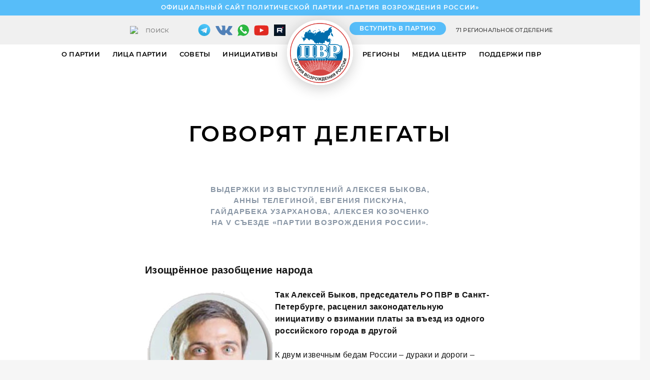

--- FILE ---
content_type: text/html; charset=utf-8
request_url: https://xn--b1aze.xn--p1ai/russia/article/govoryat-delegaty-16367
body_size: 25194
content:
<!DOCTYPE html>
<head>

    
    <!-- meta -->
    <meta charset="UTF-8">
    <link rel="icon" type="image/png" href="/assets/pvr120120.png" />
    <meta name="viewport" content="width=device-width, initial-scale=1.0">
    <meta http-equiv="X-UA-Compatible" content="ie=edge">
    <meta name="description" content="Выдержки из выступлений Алексея Быкова, Анны Телегиной, Евгения Пискуна, Гайдарбека Узарханова, Алексея Козоченко на V Съезде «Партии Возрождения России»."/>


    <!-- social -->
    <meta property="og:title" content="Говорят делегаты"/>
    <meta property="og:description" content="Выдержки из выступлений Алексея Быкова, Анны Телегиной, Евгения Пискуна, Гайдарбека Узарханова, Алексея Козоченко на V Съезде «Партии Возрождения России»."/>

    

    <!-- scripts -->
    <link href="/media2/front/css/bootstrap.min.css" rel="stylesheet">
    <link href="/media2/front/css/style.css" rel="stylesheet">
    <link id=CSSsource href="/media2/front/css/red.css" rel="stylesheet">
    
    <link rel="stylesheet" href="/css/compiled.css?1">

    


    <script src="/js/vue.min.js"></script>

    <script src="/js/agile.js"></script>

    <script src="/js/components.js?31111"></script>

    <script
            src="https://code.jquery.com/jquery-2.2.4.min.js"
            integrity="sha256-BbhdlvQf/xTY9gja0Dq3HiwQF8LaCRTXxZKRutelT44="
            crossorigin="anonymous"></script>




    <title>Говорят делегаты</title>
    <meta class="meta_image" property="og:image" content="https://xn--b1aze.xn--p1ai/public/article/images/48a574962add4798bf77f8e5b0e10a8ac28ea16c.png">


</head>

 


<!--og-->


    <style>


        ul {
            list-style: disc;
        }

        @media (max-width: 640px) {
            p strong img {
                clear: both; width: 100% !important;
            }
        }



    </style>

<style>





    .myform  .w600 {margin-bottom: 20px !important; }

    .mycover {background-position: top !important;}





    
    @media (max-width: 680px) {

        .a_button_slide {
            margin: 0 auto;
            margin-top: 27px;
            width: 130px;
            font-size: 15px;
            padding: 17px 0;

        }
        .hed_slide {
            font-size: 24px !important;
        }
        .mycover {background-position: cover !important; border-radius: 0 !important;}
    }
    


.cream{
        fill: #C5EAFE;
        fill: #00A1FF;
        cursor: pointer;
        opacity: 0.75;
    }
    .cream:hover{
        fill: #00A1FF;
        opacity: 1;
    }

    html { overflow-x: hidden; }

    .text {width: 100%;}


    .agile__dot:hover button {
        background-color: initial !important;
    }

    .agile__dot button {
        border: 1px solid #222222;
    }

    .agile__dot--current button {
        background-color: red !important;
    }



    .text8888 {width: 100%;}

    .video-container {position:relative;padding-bottom:56.25%;padding-top:25px;height:0;}

    .video-container iframe {position:absolute;top:0;left:0;width:100%;height:100%;}

    .norow1 {
        margin-right: 0px;
        margin-left: 0px;
    }

    .pluso-more {
        display: none !important;
    }
    .text p {padding-bottom: 20px !important;}
    

    .err {color:white; background-color: red; font-size: 20px; padding: 10px; border-radius: 50px; margin-bottom: 15px; }

    .w400 {
        width: 433px;
        max-width: 90vw;
    }

    @media (max-width: 640px) {

.upmob {
    margin-top: -132px;
}

        .polit   .agile__dots {

            margin-top: 25px;
            z-index: 12000;
        }

        body {margin-top: 80px;}


        .mobilemenuhide {
            top:0;
            bottom: initial;
        }

        .shadow{
            background: #FFFFFF;
            box-shadow: 0px 24px 24px rgba(0, 0, 0, 0.12);
            box-shadow: 0 16px 84px rgba(0,0,0,.2);
            border-radius: 20px;
        }

        .agile__actions {

            margin-top: -38px;
        }

        .zakon .agile__actions {
            margin-top: 0px;
        }

        .mobile ccolumn.center.shadow {margin-top: -22px;}

        #feat .agile__slide .column {
            min-height: 500px;
        }
        #feat .agile__slide .row {min-height: 880px;}

        #feat .agile__dots {

            padding-bottom: 53px;
        }

        .leftarr {
            margin-top: -550px; left:3vw;
        }

        .rightarr {
            margin-top: -550px; right:3vw;
        }

    }

    #feat1 .agile__slide .column {
        min-height: 845px;
    }
    #feat1 .agile__slide .row {min-height: 1080px;}

    #feat1 .agile__dots {

        padding-bottom: 53px;
    }

 
    .center.column.mobile a img {display: none}


    .agile__dots {
    overflow: hidden;
        max-width: 70%;
    }

    .leftarr {
        margin-top: -350px; left:calc((100vw - 1391px)/2);width: 34px;
    }

    .rightarr {
        margin-top: -350px; right:calc((100vw - 1391px)/2); width: 34px;
    }

    .leftarr2 {
        margin-top: -350px; left:calc((100vw - 1091px)/2);width: 72px;
    }

    .rightarr2 {
        margin-top: -350px; right:calc((100vw - 1091px)/2); width: 72px;
    }



    @media (min-width: 800px){
        .shadow{
            background: #FFFFFF;
            box-shadow: 0 6px 28px rgba(0,0,0,.2);
            border-radius: 20px;
        }

        .agile__list {
            display: block;
            overflow: hidden;
            position: relative;
            width: 100%;
            padding-top: 32px;}
    }

    .videoshadow{
        box-shadow: 30px 46px 44px rgba(0,0,0,.6);
        border-radius: 20px;
    }
    .shadowbottom{
        background: #FFFFFF;
        box-shadow: 0px 24px 24px rgba(0, 0, 0, 0.12);
        border-radius: 20px;
    }
    a.more{
        font-weight: 600;
        font-size: 16px;
        line-height: 142.7%;
        letter-spacing: 0.08em;
        text-transform: uppercase;
        color: #0070E9;
    }
    .backImage{
        background-color: #000000;
        background-position: 0px 0px;
        background-size: cover;
        background-repeat: no-repeat;
    }
    .mobile.box{
        position: relative;
        display: flex;
        flex-direction: column;
        justify-content: center;
        align-items: center;
        padding: 10vw;
    }





</style>
<body style="    overflow-x: hidden;">
<div v-cloak id="app">
    <box class="desktop" style="margin-bottom: 80px;">
    
    <!-- line -->
    <box style="background-color: #57BDF9; padding: 6px 0 8px;"><p class="upper" style="color: white; font-weight: 600; font-size: 12px; letter-spacing: 0.1em;">Официальный сайт Политической партии «Партия Возрождения России»</p></box>
    
    <!-- links -->
    <box row style="background-color: #F0F0F0; padding: 3px 0; ">
        <div class="row w800" style="justify-content: flex-end; align-items: center;">
                <img onclick="document.location='/search/?ver=1&text='+$('#se').val()" src="/images/feather_search.svg" style="margin-right: 0px;">
                <input id="se" class="w120" type="text" style="background-color: rgba(255, 255, 255, 0); border: none; box-shadow: none;" placeholder="поиск" >

                <a  target="_blank" href="https://t.me/pvross"><img style="margin-right: 10px;" src="/images/social/tg.svg" alt="Telegram"></a>
                <a  target="_blank"  href="https://vk.com/pvr_rus"><img style="margin-right: 10px;" src="/images/social/vk.svg" alt="Vk"></a>
                <a  target="_blank"  href="https://wa.me/+79859152473"><img style="margin-right: 10px;" src="/public/wysiwyg/files/wa1.png" alt="Vk"></a>
                <!--a  target="_blank"  href=""><img style="margin-right: 10px;" src="/assets/images/zen.png" ></a-->


                <a target="_blank"  href="https://www.youtube.com/channel/UCaY3A5uOulvn1h_AB1-T8-g/videos"><img style="margin-right: 10px;" src="/images/social/yt.svg" alt="YouTube"></a>
                <a target="_blank"  href="https://rutube.ru/channel/49547327/"><img style="margin-right: 10px; width: 23px;" src="/assets/ru.png" ></a>

        </div>
        <div class="w200"></div>
        <div class="row w800 center" style="justify-content: flex-start;">
            <a class="button blue contra" style="padding: 4px 20px 5px; font-size: 12px; margin-top: 10px; margin-right: 20px;" href="/signup">Вступить в партию</a>
            <p id="kolvo_reg" class="upper" style="font-size: 11px; font-weight: 500; letter-spacing: 0.02em;">{{stats.regional}} региональных отделения — {{stats.people}} членов партии</p>
        </div>
    </box>

    <!-- menu -->
    <box row between style="padding: 10px 0 10px;">
        <!-- left -->
        <div class="row w500" style="justify-content: flex-end;">
            <a class="desktopmenulinkL upper click" href="/about">О партии</a>
            <a class="desktopmenulinkL upper click" href="/people">Лица партии</a>
            <a class="desktopmenulinkL upper click" href="/sovet">Советы</a>
            <a class="desktopmenulinkL upper click" href="/actions">Инициативы</a>
        </div>
        <!-- center -->
        <div class="w200"></div>
        <!-- right -->
        <div class="row w500" style="justify-content: flex-start;">
            <a class="desktopmenulinkR upper click" href="/regions">Регионы</a>
            <a class="desktopmenulinkR upper click" href="#" onclick="$('#subm').toggle(); return false;">Медиа центр</a>

            <style>

                .submenu  {
                    color: black !important; font-weight:bold; margin-top:8px;
                }

            </style>

            <div id="subm" style="text-align:left; display: none; width: 221px;
    position: absolute;
    background: rgb(240, 240, 240);

    top: 30px;
margin-left: 38px;
padding: 16px;
z-index: 1001;
">
                <div style="height:25px;"><a style=" color: black !important; font-weight:bold; margin-top:8px;" class="submenu" href="/mediacenter#smi">СМИ О НАС</a></div>

                <div style="height:25px;"><a style=" color: black !important; font-weight:bold; margin-top:8px;"  class="submenu" href="/mediacenter#from">ПИСЬМА ОТ ПВР</a></div>
                <div style="height:22px;"><a  style=" color: black !important; font-weight:bold; margin-top:8px;"  class="submenu" href="/mediacenter#to">ПИСЬМА В ПВР</a></div>

                <div style="height:25px;"><a style=" color: black !important; font-weight:bold; margin-top:8px;" class="submenu" href="/mediacenter#simv">СИМВОЛИКА ПАРТИИ</a></div>


            </div>

            <a class="desktopmenulinkR upper click" href="/support">Поддержи ПВР</a>
        </div>
    </box>

    <!-- logo -->
    <div class="shadow absolute click" style="filter: contrast(1.1); border-radius: 100px; padding: 6px 6px 4px; top: 40px; z-index: 1000;">
        <a href="/"><img src="/images/logo.png?2" style="height: 120px; width: 120px;"></a>
    </div>
    
</box>




<!-- mobile menu -->
<div class="mobile row center mobilemenuhide " style="z-index: 10000;background-color: white; position: fixed; height: 70px;bottom:0vh; width: 100vw; justify-content: space-around;">

    <span style="display: flex; align-items: center;">
       <a href="/"><img src="https://пвр.рф/images/logo.png?2" width="60" style="margin-left: 8px;float: left;"></a>
        <p style="color:#57bdf9; font-weight: bold;margin-left: 10px; display: inline-block; vertical-align: middle;">ПАРТИЯ ВОЗРОЖДЕНИЯ РОССИИ</p>
    </span>


    <img v-if="!mobilemenu" @click="toggleMobileMenu1(); " class="shadow" src="/images/mobile/burger.svg" style="border-radius: 200px; width: 50px; height: 50px; margin-right:0px; ">
    <!--img v-if="mobilemenu" class="shadow" src="/images/mobile/burger.svg" style="rotate:90deg;border-radius: 200px; width: 50px; height: 50px; margin-left:0px;"-->
    <div v-if="mobilemenu"   style=" width: 50px; height: 50px; margin-left:0px;"></div>



</div>


<!-- mobile menu popup -->
<div v-if="mobilemenu"  style="z-index:20000;background-color:#ffffff !important; color:#aaaaaa; padding:15px;font-size: 30px;position: fixed; top:65px; text-align: right; width: 100%;">&#10006;</div>
<div v-if="mobilemenu"  v-out="mobilemenu" class="mobile   column upper" style="padding: 30px; background-color:#ffffff !important; top:59px; position: fixed; width: 100vw;  margin-top:41px;border-radius: 0; left: 0; height: 100vh; z-index: 10000">

    <a style="    margin-top: 10px;
    margin-bottom: 29px;
    width: 100% !important;
    max-width: 100%;" href="/signup/" class="button blue sans">Вступить в партию</a>
    <a class="mobilemenulink click" href="/">Главная</a>
    <a class="mobilemenulink click" href="/about">О партии</a>
    <a class="mobilemenulink click" href="/people">Лица</a>
    <a class="mobilemenulink upper click" href="/sovet">Советы</a>
    <a class="mobilemenulink click" href="/actions">инициативы</a>
    <a class="mobilemenulink click" href="/regions">регионы</a>
    <a class="mobilemenulink click" href="/mediacenter">медиацентр</a>




    <a class="mobilemenulink click" href="/support">поддержи пвр</a>
    <a class="mobilemenulink click" href="/contacts">контакты</a>

    <hr>
    <br>
    <div class="row betweem">



        <a  target="_blank" href="https://t.me/pvross"><img  class="mobilemenusocial"   src="/images/social/tg.svg" alt="Telegram"></a>
        <a  target="_blank"  href="https://vk.com/pvr_rus"><img  class="mobilemenusocial"   src="/images/social/vk.svg" alt="Vk"></a>



        <a  target="_blank" href="https://wa.me/+79859152473"><img  class="mobilemenusocial"   src="/assets/wa.png" alt="wa"></a>

        <!--a  target="_blank"  href=""><img class="mobilemenusocial"   src="/assets/images/zen.png" ></a-->

        <a target="_blank"  href="https://www.youtube.com/channel/UCaY3A5uOulvn1h_AB1-T8-g/videos"><img class="mobilemenusocial"    src="/images/social/yt.svg" alt="YouTube"></a>

        <a target="_blank"  href="https://rutube.ru/channel/49547327/"><img class="mobilemenusocial"   style=" " src="/assets/ru.png" ></a>

    </div>
</div>




<!-- vue mix -->
<script>
    Vue.use(VueAgile)
    var mix = {
        components: {
		agile: VueAgile,
	},
        data: {
            mobilemenu:false,
            isOpeningMenu:false,
            popup: new Object,
            admin: undefined,
            profile:{
                name: '',
                family: '',
                email: '',
            },
            stats:{
                people: 965,
                regional: 63,
            },
            regtypes:{
                signup: 'Регистрация',
                friend: 'Сторонник',
                support: 'Поддержка',
                deputat: 'Депутат',
                control: 'Выборы',
            },
            regionList:{

                "RU-ALT":{title:"Алтайский край", route: "altajskij-kraj"},
                "RU-AMU":{title:"Амурская область", route: "amurskaya-oblast"},
                "RU-ARK":{title:"Архангельская область", route: "arhangelskaya-oblast"},
                "RU-AST":{title:"Астраханская область", route: "astrahanskaya-oblast"},
                "RU-BEL":{title:"Белгородская область", route: "belgorodskaya-oblast"},
                "RU-BRY":{title:"Брянская область", route: "bryanskaya-oblast"},
                "RU-VLA":{title:"Владимирская область", route: "vladimirskaya-oblast"},
                "RU-VGG":{title:"Волгоградская область", route: "volgogradskaya-oblast"},
                "RU-VLG":{title:"Вологодская область", route: "vologodskaya-oblast"},
                "RU-VOR":{title:"Воронежская область", route: "voronezhskaya-oblast"},
                "RU-YEV":{title:"Еврейская автономная область", route: "evrejskaya-avtonomnaya-oblast"},
                "RU-ZAB":{title:"Забайкальский край", route: "zabajkalskij-kraj"},
                "RU-IVA":{title:"Ивановская область", route: "ivanovskaya-oblast"},
                "RU-IRK":{title:"Иркутская область", route: "irkutskaya-oblast"},
                "RU-KB":{title:"Кабардино-Балкарская Республика", route: "kabardino-balkarskaya-respublika"},
                "RU-KGD":{title:"Калининградская область", route: "kaliningradskaya-oblast"},
                "RU-KLU":{title:"Калужская область", route: "kaluzhskaya-oblast"},
                "RU-KAM":{title:"Камчатский край", route: "kamchatskij-kraj"},
                "RU-KC":{title:"Карачаево-Черкесская Республика", route: "karachaevo-cherkesskaya-respublika"},
                "RU-KEM":{title:"Кемеровская область", route: "kemerovskaya-oblast"},
                "RU-KIR":{title:"Кировская область", route: "kirovskaya-oblast"},
                "RU-KOS":{title:"Костромская область", route: "kostromskaya-oblast"},
                "RU-KDA":{title:"Краснодарский край", route: "krasnodarskij-kraj"},
                "RU-KYA":{title:"Красноярский край", route: "krasnoyarskij-kraj"},
                "RU-KGN":{title:"Курганская область", route: "kurganskaya-oblast"},
                "RU-KRS":{title:"Курская область", route: "kurskaya-oblast"},
                "RU-LEN":{title:"Ленинградская область", route: "leningradskaya-oblast"},
                "RU-LIP":{title:"Липецкая область", route: "lipeckaya-oblast"},
                "RU-MAG":{title:"Магаданская область", route: "magadanskaya-oblast"},
                "RU-MOW":{title:"Москва", route: "moskva"},
                "RU-MOS":{title:"Московская область", route: "moskovskaya-oblast"},
                "RU-MUR":{title:"Мурманская область", route: "murmanskaya-oblast"},
                "RU-NEN":{title:"Ненецкий авт.округ", route: "neneckij-avt-okrug"},
                "RU-NIZ":{title:"Нижегородская область", route: "nizhegorodskaya-oblast"},
                "RU-NGR":{title:"Новгородская область", route: "novgorodskaya-oblast"},
                "RU-NVS":{title:"Новосибирская область", route: "novosibirskaya-oblast"},
                "RU-OMS":{title:"Омская область", route: "omskaya-oblast"},
                "RU-ORE":{title:"Оренбургская область", route: "orenburgskaya-oblast"},
                "RU-ORL":{title:"Орловская область", route: "orlovskaya-oblast"},
                "RU-PNZ":{title:"Пензенская область", route: "penzenskaya-oblast"},
                "RU-PER":{title:"Пермский край", route: "permskij-kraj"},
                "RU-PRI":{title:"Приморский край", route: "primorskij-kraj"},
                "RU-PSK":{title:"Псковская область", route: "pskovskaya-oblast"},
                "RU-AD":{title:"Республика Адыгея", route: "respublika-adygeya"},
                "RU-AL":{title:"Республика Алтай", route: "respublika-altaj"},
                "RU-BA":{title:"Республика Башкортостан", route: "respublika-bashkortostan"},
                "RU-BU":{title:"Республика Бурятия", route: "respublika-buryatiya"},
                "RU-DA":{title:"Республика Дагестан", route: "respublika-dagestan"},
                "RU-IN":{title:"Республика Ингушетия", route: "respublika-ingushetiya"},
                "RU-KL":{title:"Республика Калмыкия", route: "respublika-kalmykiya"},
                "RU-KR":{title:"Республика Карелия", route: "respublika-kareliya"},
                "RU-KO":{title:"Республика Коми", route: "respublika-komi"},
                "CRIMEA":{title:"Республика Крым", route: "crimea"},
                "RU-ME":{title:"Республика Марий Эл", route: "respublika-marij-el"},
                "RU-MO":{title:"Республика Мордовия", route: "respublika-mordoviya"},
                "RU-SA":{title:"Республика Саха (Якутия)", route: "respublika-saha-yakutiya"},
                "RU-SE":{title:"Республика Северная Осетия", route: "respublika-severnaya-osetiya"},
                "RU-TA":{title:"Республика Татарстан", route: "respublika-tatarstan"},
                "RU-TY":{title:"Республика Тыва", route: "respublika-tyva"},
                "RU-KK":{title:"Республика Хакасия", route: "respublika-hakasiya"},
                "RU-ROS":{title:"Ростовская область", route: "rostovskaya-oblast"},
                "RU-RYA":{title:"Рязанская область", route: "ryazanskaya-oblast"},
                "RU-SAM":{title:"Самарская область", route: "samarskaya-oblast"},
                "RU-SPE":{title:"Санкт-Петербург", route: "sankt-peterburg"},
                "RU-SAR":{title:"Саратовская область", route: "saratovskaya-oblast"},
                "RU-SAK":{title:"Сахалинская область", route: "sahalinskaya-oblast"},
                "RU-SVE":{title:"Свердловская область", route: "sverdlovskaya-oblast"},
                "RU-SEV":{title:"Севастополь", route: "sevastopol"},
                "RU-SMO":{title:"Смоленская область", route: "smolenskaya-oblast"},
                "RU-STA":{title:"Ставропольский край", route: "stavropolskij-kraj"},
                "RU-TAM":{title:"Тамбовская область", route: "tambovskaya-oblast"},
                "RU-TVE":{title:"Тверская область", route: "tverskaya-oblast"},
                "RU-TOM":{title:"Томская область", route: "tomskaya-oblast"},
                "RU-TUL":{title:"Тульская область", route: "tulskaya-oblast"},
                "RU-TYU":{title:"Тюменская область", route: "tyumenskaya-oblast"},
                "RU-UD":{title:"Удмуртская Республика", route: "udmurtskaya-respublika"},
                "RU-ULY":{title:"Ульяновская область", route: "ulyanovskaya-oblast"},
                "RU-KHA":{title:"Хабаровский край", route: "habarovskij-kraj"},
                "RU-KHM":{title:"Ханты-мансийский авт.округ", route: "hanty-mansijskij-avt-okrug"},
                "RU-CHE":{title:"Челябинская область", route: "chelyabinskaya-oblast"},
                "RU-CE & RU-IN":{title:"Чеченская Республика и Республика Ингушетия", route: "chechenskaya-respublika-i-respublika-ingushetiya"},
                "RU-CE":{title:"Чеченская Республика", route: "chechenskaya-respublika"},
                "RU-CU":{title:"Чувашская Республика", route: "chuvashskaya-respublika"},
                "RU-CHU":{title:"Чукотский авт.округ", route: "chukotskij-avt-okrug"},
                "RU-YAN":{title:"Ямало-ненецкий авт.округ", route: "yamalo-neneckij-avt-okrug"},
                "RU-YAR":{title:"Ярославская область", route: "yaroslavskaya-oblast"},

            },
            height: 0,
            width: 0,
            iconsActions:[
                {title:`задай <br>вопрос ПВР`,mobile:`задай вопрос ПВР`, image:'/images/actions/question.svg', link:'/question'},
                {title:`напиши <br>статью`,mobile:`напиши статью`, image:'/images/actions/write.svg', link:'/submitarticle'},
                {title:`пришли <br>обращение`,mobile:`пришли обращение`, image:'/images/actions/send.svg', link:'/submit'},
                {title:`подпиши <br>петицию`,mobile:`подпиши петицию`, image:'/images/actions/petition.svg', link:'/petitions'},
                {title:`поддержи <br>ПВР`,mobile:`поддержи ПВР`, image:'/images/actions/support.svg', link:'/support'},
            ],
            iconsPolitics:[
 {title:`РЕГИСТРИРУЙСЯ <br>СТОРОННИКОМ ПВР`,mobile:`РЕГИСТРИРУЙСЯ СТОРОННИКОМ ПВР`, image:'/images/actions/friend.svg', link:'/friends'},
                {title:`ИДИ В <br>депутаты`,mobile:`ИДИ В депутаты`, image:'/images/actions/deputat.svg', link:'/deputat'},
                {title:`вступай <br>в ПВР`,mobile:`вступай в ПВР`, image:'/images/logo.png', link:'/signup'},
                {title:`контроль <br>на выборах`,mobile:`контроль на выборах`, image:'/images/actions/control.svg', link:'/control'},

                {title:`подпишись <br>на рассылку`,mobile:`подпишись на рассылку`, image:'/images/actions/subscribe.svg', link:'/subscription'},
            ],
            footer:[
           {
                        title:'О партии', 
                        list:[
                            {title:'Устав ПВР', link:'https://пвр.рф/about-pvr/article/ustav-obschestvennoy-organizacii---politicheskoy-p-16336'},
                            {title:'Программа ПВР', link:'https://пвр.рф/about-pvr/article/programma-obschestvennoy-organizacii---politichesk-16335'},
                            {title:'Лица партии', link:'https://пвр.рф/people'},
                            {title:'Региональные представительства', link:'https://пвр.рф/regions'},
                            {title:'История ПВР', link:'https://пвр.рф/about-pvr/article/obschestvennaya-organizaciya---politicheskaya-part-16342'},
          {title:'Молодёжь России', link:'https://xn--b1aze.xn--p1ai/archive/tab/last/keyword/13781'},                  
                           
                        ],
                    },
                    {
                        title:'Новости и статьи',
                        list:[
                            {title:'Новости ПВР', link:'https://пвр.рф/news/archive/subrubric/975'},
                            {title:'Партийные статьи', link:'https://пвр.рф/party'},
                            {title:'Законы и постановления', link:'https://пвр.рф/laws'},
                            {title:'ПАРТИЙНЫЕ ПРОЕКТЫ, ИНИЦИАТИВЫ, АКЦИИ', link:'https://пвр.рф/allactions'},
                            {title:'Все публикации сайта', link:'https://пвр.рф/archive/'},
                        ],
                    },
                    {
                        title:'Издания',
                        list:[
                                                        {title:'Книга «Геннадий Селезнёв. Прямая речь»', link:'http://photo.ashurbeyli.ru/file/33265'},
                            {title:'Брошюра «Памяти Геннадия Николаевича Селезнёва»', link:'http://photo.ashurbeyli.ru/file/1268'},
                        ],
                    },
                    {
                        title:'Аппарат Президиума',
                        list:[
                            {title:'Контакты', link:'https://пвр.рф/contacts'},
                            {title:'Фотобанк', link:'http://photo.ashurbeyli.ru/owner/5'},
 {title:'Политика обработки персональных данных организации', link:'https://xn--b1aze.xn--p1ai/news/article/politika-obrabotki-personalnyh-dannyh-organizacii-18532'},
                        ],
                    },   ],
        },
        mounted() {
            this.load(['admin', 'profile', 'compare', 'visits', 'resumed', 'basket'])
            this.$nextTick(function() {
                window.addEventListener('resize', this.windowheight);
                this.windowSize()
            })
        },
        computed: {
            
        },
        methods: {
            toggleMobileMenu1() {


                if (this.isOpeningMenu) return;

                console.log('pagev 1', this.mobilemenu );

                if (this.mobilemenu) {
                    this.mobilemenu=false;
                } else {
                    this.mobilemenu=true;
                } ;

                console.log('pagev 2',this.mobilemenu);
                console.log('pagev 3',this.isOpeningMenu);

                if (this.mobilemenu) {

                    // Открыть меню
                } else {
                    this.isOpeningMenu = true;
                    setTimeout(function() {
                        // Закрыть меню
                        this.isOpeningMenu = false;
                        this.mobilemenu=false;
                        console.log('pagev 4',this.mobilemenu);
                    }, 1300);
                }},

            mobilemenuout() {




                console.log('pagev 1', this.mobilemenu );

               },

            now(){
                let d = new Date()
                console.log("now",d,d.getFullYear())
                return d
            },
            load(list){
                let a = this
                list.forEach(name => {
                    switch (name) {
                        //case 'compare': a.compare = JSON.parse(localStorage.getItem("compare")) || []; break;
                        //case 'basket': a.basket = JSON.parse(localStorage.getItem("basket")) || []; break;
                        //case 'profile': localStorage.getItem("profile") ? a.profile = JSON.parse(localStorage.getItem("profile")) :''; break;
                        //case 'resumed': a.resumedList = JSON.parse(localStorage.getItem('resumed')) || []; break;
                        //case 'visits': a.visits = JSON.parse(localStorage.getItem('visits')) || []; break;
                        //case 'admin': a.admin = a.getCookie("admin") != ""; break;
                        default: break;
                    }
                });
            },
            //init
            save(name){
                let a = this
                switch (name) {
                    //case 'profile': localStorage.setItem("profile", JSON.stringify(a.profile)); break;
                    //case 'basket': a.basket = JSON.parse(localStorage.getItem("basket")) || []; break;
                    //case 'user': a.user = JSON.parse(localStorage.getItem("user")) || undefined; break;
                    //case 'resumed': a.resumedList = JSON.parse(localStorage.getItem('resumed')) || []; break;
                    //case 'visits': a.visits = JSON.parse(localStorage.getItem('visits')) || []; break;
                    //case 'admin': a.admin = a.getCookie("admin") != ""; break;
                    default: break;
                }
            },
            //admin
            async god(obj, action, id){
                let a = this
                if (!a.admin) return
                switch (obj) {
                    case 'job':
                    switch (action) {
                        //case 'up':      await a.send('admin.job.up',        {id}); a.adminstatus ='Подняли вакансию '+id; return
                        //case 'big':     await a.send('admin.job.big',       {id}); return
                        //case 'lock':    await a.send('admin.job.lock',      {id}); a.adminstatus ='Залочили вакансию '+id; return
                        //case 'delete':  await a.send('admin.job.delete',    {id}); a.adminstatus ='Удалили вакансию '+id; return
                        //case 'aproove': await a.send('admin.job.aproove',   {id}); a.adminstatus ='Утвердили вакансию '+id; return
                        //case 'pay':     await a.send('admin.job.pay',       {id}); a.adminstatus ='Оплатили вакансию '+id; return
                        //case 'feat':    await a.send('admin.job.feat',      {id}); a.adminstatus ='Оплатили вакансию '+id; return
                        //case 'boost':   await a.send('admin.job.boost',     {id}); a.adminstatus ='Оплатили вакансию '+id; return
                        //case 'anonym':  await a.send('admin.job.anonym',    {id}); a.adminstatus ='Оплатили вакансию '+id; return
                        default: return;
                    }
                    default: return
                }
            },
            async send(name, body) {
                    let a = this
                    return new Promise(function (resolve, reject) {
                        var api = new XMLHttpRequest();
                        api.open('post', '/api', true);
                        api.onload = function () {
                            var status = api.status;
                            if (status != 200) reject(status); 
                            let resp = JSON.parse(api.response || '{}')
                            console.log("resp", resp)
                            resolve(resp);
                        };
                        let req = JSON.stringify({name, body})
                        console.log('api', name, req);
                        api.send(req);
                    });
                },

                
                async uploadDoc(filename, body) {
                    let a = this
                    return new Promise(function (resolve, reject) {
                        let api = new XMLHttpRequest();
                        api.open('post', '/upload/doc', true);
                        api.onreadystatechange = function(){ 
                           /*  console.log("readyState",api.readyState)
                            console.log("status",api.status)
                            console.log("responseText",api.responseText) */
                        }; 
                        api.onerror = function () { 
                            /* console.log("onerror readyState",api.readyState)
                            console.log("onerror status",api.status)
                            console.log("onerror responseText",api.responseText) */
                        }; 
                        api.onload = function () {
                            let status = api.status;
                            if (status != 200) reject(status); 
                            resolve(api.response);
                        };
                        api.send(body);
                    });
                },
            deleteAllCookies() {
                let cookies = document.cookie.split(";");
                for (let i = 0; i < cookies.length; i++) { let cookie = cookies[i]; let eqPos = cookie.indexOf("="); let name = eqPos > -1 ? cookie.substr(0, eqPos) : cookie; document.cookie = name + "=;expires=Thu, 01 Jan 1970 00:00:00 GMT";}
            },
            cookie(name) {
                name = name + "=";
                let decodedCookie = decodeURIComponent(document.cookie);
                let ca = decodedCookie.split(';');
                for (let i = 0; i < ca.length; i++) {
                    let c = ca[i];
                    while (c.charAt(0) == ' ') {
                        c = c.substring(1);
                    }
                    if (c.indexOf(name) == 0) {
                        return c.substring(name.length, c.length);
                    }
                }
                return "";
            },
            logout() {
                localStorage.clear()
                this.deleteAllCookies()
                this.profile = undefined;
                window.location = '/'
            },

            push(list, item) {
                let id = list.indexOf(item)
                id > -1 ? list.splice(id, 1) : list.push(item)
            },

            exist(list, item) {
                if (!list) return
                return list.indexOf(item) > -1
            },

            pull(list, item) {
                return list.indexOf(item) > -1
            },
            deleteList(list, id) {
                if (!list) return
                let pos = list.indexOf(id)
                if (pos > -1) {
                    list.splice(pos, 1);
                }
            },
            openlink(link) {
                window.open(link, "_blank");
            },
            reload() {
                window.location.reload()
            },
            fm(num, delim, k) {
                if (isNaN(num)) return ''
                if (k) {
                    num = Math.round(num / 1000)
                    return num+'k'
                }
                if (!delim) delim = ' '
                return num.toString().replace(/\B(?=(\d{3})+(?!\d))/g, delim)
            },
            many(number, titles) {  
                    cases = [2, 0, 1, 1, 1, 2];  
                    return titles[ (number%100>4 && number%100<20)? 2 : cases[(number%10<5)?number%10:5] ];  
                    //use:
                    //many(33, ['найдена', 'найдено', 'найдены']);
            },
            since(time){
                    let a = this
                    let tt = new Date()
                    let sec = Math.round( (tt.getTime() - time) / 1000)
                    let back = ' назад'
                    //now
                    if (sec < 0) return 'сейчас'
                    //sec
                    if (sec > 0 && sec < 60) return a.many(sec, 'секунда', 'секунды','секунд') + back
                    //min
                    if (sec > 60 && sec < 60*60) return a.many(Math.round(sec/60), 'минута', 'минуты','минут') + back
                    //hour
                    if (sec >= 60*60 && sec < 60*60*24) return a.many(Math.round(sec/(60*60)), 'час', 'часа','часов') + back
                    //days
                    if (sec >= 60*60*24 && sec < 60*60*24*30) return a.many(Math.round(sec/(60*60*24)), 'день', 'дня','дней') + back
                    //month
                    if (sec >= 60*60*24*30 && sec < 60*60*24*365) return a.many(Math.round(sec/(60*60*24*30)), 'месяц', 'месяца','месяцев') + back
                    //years
                    if (sec >= 60*60*24*365) return a.many(Math.round(sec/(60*60*24*365)), 'год', 'года','лет') + back
            },
            go(url){
                let win = window.open(url, '_blank');
                win.focus();
            },
            windowSize() {
                var myWidth = 0, myHeight = 0;
                if( typeof( window.innerWidth ) == 'number' ) {
                    //Non-IE
                    myWidth = window.innerWidth;
                    myHeight = window.innerHeight;
                } else if( document.documentElement && ( document.documentElement.clientWidth || document.documentElement.clientHeight ) ) {
                    //IE 6+ in 'standards compliant mode'
                    myWidth = document.documentElement.clientWidth;
                    myHeight = document.documentElement.clientHeight;
                } else if( document.body && ( document.body.clientWidth || document.body.clientHeight ) ) {
                    //IE 4 compatible
                    myWidth = document.body.clientWidth;
                    myHeight = document.body.clientHeight;
                }
                this.height = myHeight
                this.width = myWidth
                }



        },
       
    };
</script>


<!-- close popup -->
<script>
    Vue.directive('out', {
        bind: function (el, binding, vNode) {
            let first = false; //это от ложного срабатывания
            const handler = (e) => {
                if (!first) {first = true; return}
                if (!el.contains(e.target) && el !== e.target) vNode.context[binding.expression] = false;
            }
            el.out = handler;
            document.addEventListener('click', handler);
            document.addEventListener('touchstart', handler);
        },
        unbind: function (el, binding) {
            document.removeEventListener('click', el.out);
            document.removeEventListener('touchstart', el.out);
            el.out = null;
        }
    })


</script>

    <logomobile></logomobile>



<titles size="large" :title="news.title" :sub="news.desc"></titles>

<div class="my center column" style="margin: 30px -20px;">
    <p class="upper w450 sans"
       style="font-weight: 600; font-size: 15px; line-height: 150%; letter-spacing: 0.08em; text-transform: uppercase; color: rgb(138, 151, 166);">
        Выдержки из выступлений Алексея Быкова, Анны Телегиной, Евгения Пискуна, Гайдарбека Узарханова, Алексея Козоченко на V Съезде «Партии Возрождения России».    </p>
</div>

<br><br>
<box>
    <div class="w700 left" >
        <div class="text" v-html="news.text" style="white-space: initial;"></div>


    </div>

    <div style='max-width: 700px; padding: 10px; color: #8a97a6; font-size: 14px; text-align: right; margin-bottom: 20px;'>Дата публикации: 23 декабря 2016</div><div style='max-width: 700px; padding: 10px;'><span class="tagg"><a href="/archive/tab/last/keyword/12070" class="button tagblue">делегаты</a></span><span class="tagg"><a href="/archive/tab/last/keyword/11993" class="button tagblue">Алексей Быков</a></span><span class="tagg"><a href="/archive/tab/last/keyword/12099" class="button tagblue">Анна Телегина</a></span><span class="tagg"><a href="/archive/tab/last/keyword/12094" class="button tagblue">Евгений Пискун</a></span><span class="tagg"><a href="/archive/tab/last/keyword/12007" class="button tagblue">Гайдарбек Узарханов</a></span><span class="tagg"><a href="/archive/tab/last/keyword/12100" class="button tagblue">Алексей Козоченко</a></span><span class="tagg"><a href="/archive/tab/last/keyword/12233" class="button tagblue">газета «Россия» №2</a></span></div>

    
    <script src="https://yastatic.net/es5-shims/0.0.2/es5-shims.min.js"></script>
    <script src="https://yastatic.net/share2/share.js"></script>
    <div class="ya-share2" data-services="vkontakte,odnoklassniki,twitter,viber,whatsapp,telegram"></div>
</box>




    <box style="margin-top: 100px;">
    <icons :items="iconsActions" style="background-color: rgb(235, 235, 235);"></icons>
    <box desktop style="background-color: #F6F6F6; padding: 40px 0 0; margin-top: 0px;">
        <div class="row" style="margin: 0 0 30px;">
            <div class="column left">
                <div class="row">
                    <img src="/images/logo.png" style="width: 100px; height: 100px; margin-right: 30px;">
                    <div class="column w200">
                        <p class="upper" style="font-size: 16px; font-weight: 700;">Политическая партия «Партия Возрождения России»</p>
                        <p class="desc upper" style="font-size: 11px; font-weight: 500;">Официальный сайт</p>
                    </div>
                </div>
                <div class="column left w300">
                    <p style="margin: 20px;">Подпишитесь на наши новости</p>
                    <a class="button blue" href="/subscription">Подписаться</a>
                </div>
            </div>

            <div class="column left">
                <div class="row wrap">
                    <div v-for="(block, index) in footer" :key="index" class="column" style="margin-right: 30px; max-width: 200px;">
                        <p class="upper" style="font-size: 14px; font-weight: 700; margin-bottom: 20px;">{{block.title}}</p>
                        <a v-for="(menu, i) in block.list" :key="i" class="upper sans blacklink" :href="menu.link" style="font-size: 11px; line-height: 18px; font-weight: 500; margin: 0 0 5px;">{{menu.title}}</a>
                    </div>
                </div>
            </div>

        </div>


    </box>
</box>

<!-- 
<div class="footer" style="margin-top: 100px;">
    <div class="content">
        <div class="top_footer">
            <div class="text_logo">
                <img src="/images/logo.png" alt=""  class="logo_footer">
                <div class="h1_text_logo">
                    политическая<br> партия "партия<br> возрождения <br>россии"
                    <div class="ofishial_site">Официальный сайт</div>
                </div>
            </div>

            <div class="coloum_footer">
                <a href="" class="hed_colum">о партии</a>

                <a href="" class="row_colum">программные документы</a>
                <a href="" class="row_colum">лица партии</a>
                <a href="" class="row_colum">региональные</a>
                <a href="" class="row_colum">представительства</a>
                <a href="" class="row_colum">история</a>
                <a href="" class="row_colum">решения и заявления</a>
                <a href="" class="row_colum">вступить в партию</a>
            </div>

            <div class="coloum_footer">
                <a href="" class="hed_colum">пресс-служба</a>
                
                <a href="" class="row_colum">контакты</a>
                <a href="" class="row_colum">фотобанк</a>
            </div>

            <div class="coloum_footer">
                <a href="" class="hed_colum">новости и статьи</a>
                
                <a href="" class="row_colum">новости пвр</a>
                <a href="" class="row_colum">анонсы</a>
                <a href="" class="row_colum">пресса</a>
                <a href="" class="row_colum">цитаты</a>
                <a href="" class="row_colum">все публикации сайта</a>
            </div>

            <div class="coloum_footer">
                <a href="" class="hed_colum">издания</a>
                
                <a href="" class="row_colum">газета «Россия»</a>
                <a href="" class="row_colum">Книга «Геннадий Селезнёв. Прямая речь»</a>
                <a href="" class="row_colum">Брошюра «Памяти Геннадия Николаевича Селезнёва»</a>
            </div>
        </div>

        <div class="bottom_footer">
            <div class="posit_sub">
                <div class="subscribe">
                    <div class="hed_subscribe">Подпишись на наши новости!</div>
                    <input type="text" class="sub_input" placeholder="Ваше имя">
                    <input type="text" class="sub_input" placeholder="E-mail">
                    <div class="sub_button">Подписаться</div>
                </div>
            </div>
            <div class="posit_bl3">
                <a href="" class="visit_img_text none_margin">
                    <img src="/images/fe_star.svg" alt="">
                    <div>поддержи<br> партию</div>
                </a>

                <a href="" class="visit_img_text">
                    <img src="/images/wpf_news.svg" alt="">
                    <div>пришли<br> новость</div>
                </a>

                <a href="" class="visit_img_text">
                    <img src="/images/vaadin_question-circle.svg" alt="">
                    <div>задай<br> вопрос</div>
                </a>

            </div>
        </div>

        <div class="bottom_menu_mobail">
            <div class="coloum_footer">
                <a href="" class="hed_colum">о партии</a>

                <a href="" class="row_colum">программные документы</a>
                <a href="" class="row_colum">лица партии</a>
                <a href="" class="row_colum">региональные</a>
                <a href="" class="row_colum">представительства</a>
                <a href="" class="row_colum">история</a>
                <a href="" class="row_colum">решения и заявления</a>
                <a href="" class="row_colum">вступить в партию</a>
            </div>

            <div class="coloum_footer">
                <a href="" class="hed_colum">пресс-служба</a>
                
                <a href="" class="row_colum">контакты</a>
                <a href="" class="row_colum">фотобанк</a>
            </div>

            <div class="coloum_footer">
                <a href="" class="hed_colum">новости и статьи</a>
                
                <a href="" class="row_colum">новости пвр</a>
                <a href="" class="row_colum">анонсы</a>
                <a href="" class="row_colum">пресса</a>
                <a href="" class="row_colum">цитаты</a>
                <a href="" class="row_colum">все публикации сайта</a>
            </div>

            <div class="coloum_footer">
                <a href="" class="hed_colum">издания</a>
                
                <a href="" class="row_colum">газета «Россия»</a>
                <a href="" class="row_colum">Книга «Геннадий Селезнёв. Прямая речь»</a>
                <a href="" class="row_colum">Брошюра «Памяти Геннадия Николаевича Селезнёва»</a>
            </div>
        </div>
    </div>
</div> -->
</div>
<br>
<br>
<br>
<br>
<br>


<!--script>
    $(document).ready(function() {
        // Получаем ссылки на элементы div
        var htmlDiv = $('#gal_html');
        var divDiv = $('#gal_div');

        // Клонируем содержимое первого div
        var htmlDivContent = htmlDiv.clone();

        // Заменяем содержимое первого div содержимым второго div
        htmlDiv.html(divDiv.html());

        // Заменяем содержимое второго div сохраненным содержимым первого div
        divDiv.html(htmlDivContent);
    });

</script-->

<script>
    var app = new Vue({
        el: '#app',
        mixins: [mix],
        data: {
            news: {
                title: 'Говорят делегаты',
                desc: '',
                button: 'смотреть',
                link: '/action/woman',
                //image:'https://source.unsplash.com/random',
                image: '/public/article/images/48a574962add4798bf77f8e5b0e10a8ac28ea16c.png',
                text: `<div> 	<span style="font-size:20px;"><strong>Изощрённое разобщение народа</strong></span></div> <div> 	&nbsp;</div> <div> 	<img alt="Алексей Быков, председатель РО ПВР в Санкт-Петербурге" id="123" src="/public/wysiwyg/images/Screenshot_17(16).jpg" style="width: 250px; noheight:: 251px; margin: 5px; float: left;" /><strong>Так Алексей Быков, председатель РО ПВР в Санкт-Петербурге, расценил законодательную инициативу о взимании платы за въезд из одного российского города в другой</strong></div> <div> 	&nbsp;</div> <div> 	К двум извечным бедам России &ndash; дураки и дороги &ndash; прибавилась, похоже, ещё одна: глупые законодательные инициативы. А точнее вредоносные. Совсем недавно в СМИ стали обсуждать внесённый в Госдуму законопроект о том, что субъекты Российской Федерации получают право определять сумму пошлины при въезде к ним машин из других регионов. Это же надо так изощрённо разобщать единый российский народ.</div> <div> 	&nbsp;</div> <div> 	Думцы должны сто раз подумать, прежде чем проголосовать за такое неумное предложение. Мне часто приходится по делам посещать те или иные бывшие союзные республики. После установления границ и пунктов пропуска гражданину России для проезда на их территории необходимо приобрести страховой полис, который стоит немалых денег. Когда человек совершает эту покупку, его не покидает ощущение, что он едет в чужую страну и за пользование её имуществом надо платить.</div> <div> 	&nbsp;</div> <div> 	Другое дело территория собственной страны, нашей великой России. Кому только взбрела в голову мысль о взимании платы за въезд из одного российского города в другой?</div> <div> 	&nbsp;</div> <div> 	Впрочем, я недавно вычитал в одном депутатском откровении о том, что мы ежегодно принимаем до 25 тысяч нормативных документов, спущенных нам МВФ и другими международными учреждениями. Видимо, этот законопроект из таковых и направлен на разделение страны на удельные княжества. Поставив при въезде в города кордоны (а как иначе брать пошлину), власть тем самым раскрутит озлобление и неприязнь, вовлечёт людей в новый виток злоупотреблений.</div> <div> 	&nbsp;</div> <div> 	Партия Возрождения России категорически против! У нас одна страна, один великий народ. Один бюджет, который при всей его худосочностии призван ремонтировать автомобильные дороги. И ПВР должна призвать всех своих сторонников к активному протесту против столь вредоносной инициативы.</div> <div> 	&nbsp;</div> <div> 	<span style="font-size:20px;"><strong>О прекрасной половине человечества...</strong></span></div> <div> 	<div> 		<strong><img alt="Анна Телегина, председатель Волгоградского РО ПВР" id="123" src="/public/wysiwyg/images/Screenshot_15(19).jpg" style="width: 250px; noheight:: 247px; margin: 5px; float: left;" />Анна Телегина, председатель Волгоградского РО ПВР, считает, что партийная поддержка женского движения страны должна носить программный характер</strong></div> 	<div> 		&nbsp;</div> 	<div> 		Положение женщины в обществе &ndash; это зеркало государственной морали, политики и экономики. Заботясь о прекрасной половине человечества, страна гарантирует своё будущее, ибо каждая из них нацелена на семейное благополучие, на счастливое будущее своих детей, следовательно, на мир и процветание своей Родины, как малой, так и большой.</div> 	<div> 		&nbsp;</div> 	<div> 		Задача российского общества &ndash; создать условия для более полной реализации социального потенциала женщин, для их равноправного и плодотворного участия в решении самых насущных вопросов жизни.</div> 	<div> 		&nbsp;</div> 	<div> 		Но достижение этих условий возможно лишь при активном участии самих женщин. Именно поэтому Партия Возрождения России заинтересована в более активном и деятельном участии россиянок в общественных организациях, политических партиях и структурах власти на самых разных уровнях.</div> 	<div> 		&nbsp;</div> 	<div> 		Мы убеждены: лишь доминирование женщин в органах управления социальной сферой страны реально преобразит её к лучшему, сделает ближе к потребностям и чаяниям людей. В ПВР пять региональных отделений возглавляют дамы. Считаю, что партия, разворачивая поддержку женского движения в стране, должна разработать программу, способствующую организации инициативных женских объединений. Основой их деятельности должна быть функция организации и контроля. Собственно, этим любая женщина занимается ежедневно. Просто в рамках партийной программы значимость объединений будет расширена до масштабов микрорайона, города, региона, страны. Наша задача &ndash; сделать многодетную семью и многодетную мать главными символами возрождённой России.</div> 	<div> 		&nbsp;</div> </div> <div> 	<div> 		<span style="font-size:20px;"><strong>От слов к конкретным делам</strong></span></div> 	<div> 		<strong><img alt="Евгений Пискун, председатель Рязанского РО ПВР" id="123" src="/public/wysiwyg/images/Screenshot_16(16).jpg" style="width: 250px; noheight:: 249px; margin: 5px; float: left;" />Евгений Пискун, председатель Рязанского РО ПВР, предложил своё видение новой редакции Программы партии</strong></div> 	<div> 		&nbsp;</div> 	<div> 		ПВР убеждена в том, что только люди труда способны возродить Россию как великую державу, реализовать положение Конституции РФ о построении социального государства, создать общество социальной справедливости на принципах коллективизма, взаимной ответственности, свободы, равенства и братства.</div> 	<div> 		&nbsp;</div> 	<div> 		Что конкретно должна сделать ПВР для построения в России социального государства? Разработать и претворять в жизнь программу увеличения собственников из числа рабочих. Одним из направлений к тому является создание условий для объединения трудящихся в народные предприятия. Крестьянам, индивидуально ведущим своё хозяйство, ПВР призвана содействовать в восстановлении потребкооперации и создании на коммерческой основе МТС для обработки земельных участков. Мы исходим из того, что собственность на землю образует базис для развития личной самостоятельности и свободной индивидуальности работников крестьянского хозяйства. Для предпринимателей ПВР должна создать новое законодательство, где будут чётко прописаны нормы взаимодействия с властью, финансовые и налоговые преференции для их развития. Мы уверены, что по мере практического решения поставленных в нашей Программе задач в России будет складываться демократическое гражданское общество с социально ориентированной экономикой и подлинным народовластием.</div> 	<div> 		&nbsp;</div> 	<div> 		<div> 			<span style="font-size:20px;"><strong>Моральная победа ПВР</strong></span></div> 		<div> 			<strong><img alt="Гайдарбек Узарханов, руководитель Дагестанского РО ПВР" id="123" src="/public/wysiwyg/images/Screenshot_14(24).jpg" style="width: 250px; noheight:: 250px; margin: 5px; float: left;" />Гайдарбек Узарханов, руководитель Дагестанского РО ПВР, сообщил о восстановлении юридических прав местного отделения партийцев</strong></div> 		<div> 			&nbsp;</div> 		<div> 			Дагестанское региональное отделение ПВР &ndash; одно из крупнейших в стране. 1/1 на состоявшихся в сентябре выборах выдвинуло более сотни кандидатов в депутаты Народного собрания РД. По итогам голосования ПВР заняла четвёртое место из 14 партий, участвовавших в республиканских выборах. Мы могли бы иметь в республике и более представительный результат, если бы не череда нарушений, которые имели здесь место. Дошло до того, что кандидатам в Народное собрание РД от ПВР &laquo;предложили&raquo; покинуть административные посты и уехать из республики. Более того, ликвидировали региональное отделение ПВР как юридическое лицо. Озабоченность безопасностью членов партии побудила председателя Центрального совета ПВР Игоря Ашурбейли обратиться к руководству Дагестана с просьбой принять все надлежащие меры по защите гражданских прав и свобод, политической демократии в республике. В результате юридически выверенных действий с нашей стороны решение о ликвидации регионального отделения как юридического лица было отменено.</div> 		<div> 			&nbsp;</div> 		<div> 			А недавно в Центральный совет ПВР пришло ответное письмо. &laquo;Правительство Республики Дагестан, &ndash; говорится в нём, &ndash; надеется на дальнейшее конструктивное сотрудничество со всеми политическими партиями во благо нашей страны&raquo;. А кто против?</div> 		<div> 			&nbsp;</div> 		<div> 			Мы также за конструктивное сотрудничество во славу России!</div> 		<div> 			&nbsp;</div> 		<div> 			<div> 				<span style="font-size:20px;"><strong>Взяточник должен сидеть</strong></span></div> 			<div> 				<strong><img alt="Алексей Козоченко, член Совета Омского РО ПВР" id="123" src="/public/wysiwyg/images/Screenshot_13(26).jpg" style="width: 250px; noheight:: 254px; margin: 5px; float: left;" />Алексей Козоченко, член Совета Омского РО ПВР, призвал сформировать общественный антикоррупционный фронт</strong></div> 			<div> 				&nbsp;</div> 			<div> 				&laquo;Борьба с коррупцией &ndash; это не шоу, она требует профессионализма, серьёзности и ответственности. Только тогда она даст результат, получит осознанную, широкую поддержку со стороны общества&raquo;, &ndash; заявил Владимир Путин в своём недавнем послании. Очень правильные слова, которые призывают практически подключить к борьбе с мздоимством авторитетное общественное мнение. Прошедшие в последнее время задержания показывают, что коррупция в стране приобрела колоссальные масштабы и угрожает национальной безопасности России. Именно поэтому ПВР предлагает создать антикоррупционный комитет, который способен проводить мониторинг по государственным закупкам и выявлять подозрительные сделки, а также продажу государственного и муниципального имущества за бесценок, проводить анализ заинтересованности чиновников в продвижении сомнительных проектов. Региональные отделения ПВР в Омске и Томске, например, имеют практический опыт такой работы: активисты партии участвуют в проекте &laquo;За честные закупки&raquo; ОНФ, имеют опыт работы и компетентность в составлении заявлений в антимонопольные и надзорные органы.</div> 			<div> 				&nbsp;</div> 			<div> 				А вот с призывом президента &laquo;тише бороться с коррупцией&raquo; без &laquo;информационного шума&raquo; вокруг громких дел не согласен. Счастливый исход коррупционного дела &laquo;Оборонсервиса&raquo; с участием экс-министра обороны Анатолия Сердюкова и Евгении Васильевой стал позором для страны. Взяточник должен сидеть в тюрьме!</div> 			<div> 				&nbsp;</div> 			<div> 				***</div> 		</div> 	</div> </div> <p> 	<span style="font-size:20px;"><strong>Цифры:</strong></span><br /> 	<b>9889</b> рублей на душу населения &ndash; такой прожиточный минимум за третий квартал 2016 года установило правительственное постановление, подписанное Дмитрием Медведевым;<br /> 	<b>110 рублей</b> за голос ежегодно за счёт государственного финансирования получает партия, набравшая на выборах не менее трёх процентов;<br /> 	<b>45%</b> земель сельхозназначения утрачено в России за последние 26 лет, заявил на парламентских слушаниях глава Комитета ГД по аграрным вопросам Владимир Кашин;<br /> 	<b>19,5%</b> акций Роснефти приватизировал за 10,5 миллиарда евро консорциум компании Glencore и Катарского суверенного фонда;<br /> 	<b>10,3 млрд</b> акций Роснефти приватизировал за 10,5 миллиарда евро консорциум компании Glencore и Катарского суверенного фонда;<br /> 	<b>4,3 млрд </b>долларов на &laquo;сдерживание России&raquo; утвердил конгресс США в проекте оборонного бюджета на 2017 год.</p>
<style>.tagg {display:inline; float:left; height:60px;}</style>


                        




                
`

            },
        },
        mounted() {
        },
        methods: {},
    })
</script>

<script type="application/ld+json">{"@context":"http:\/\/schema.org","@type":"NewsArticle","image":"\/\/public\/article\/images\/48a574962add4798bf77f8e5b0e10a8ac28ea16c.png","name":"Говорят делегаты","headline":"Говорят делегаты","articleBody":" \tИзощрённое разобщение народа  \t&nbsp;  \tТак Алексей Быков, председатель РО ПВР в Санкт-Петербурге, расценил законодательную инициативу о взимании платы за въезд из одного российского города в другой  \t&nbsp;  \tК двум извечным бедам России &ndash; дураки и дороги &ndash; прибавилась, похоже, ещё одна: глупые законодательные инициативы. А точнее вредоносные. Совсем недавно в СМИ стали обсуждать внесённый в Госдуму законопроект о том, что субъекты Российской Федерации получают право определять сумму пошлины при въезде к ним машин из других регионов. Это же надо так изощрённо разобщать единый российский народ.  \t&nbsp;  \tДумцы должны сто раз подумать, прежде чем проголосовать за такое неумное предложение. Мне часто приходится по делам посещать те или иные бывшие союзные республики. После установления границ и пунктов пропуска гражданину России для проезда на их территории необходимо приобрести страховой полис, который стоит немалых денег. Когда человек совершает эту покупку, его не покидает ощущение, что он едет в чужую страну и за пользование её имуществом надо платить.  \t&nbsp;  \tДругое дело территория собственной страны, нашей великой России. Кому только взбрела в голову мысль о взимании платы за въезд из одного российского города в другой?  \t&nbsp;  \tВпрочем, я недавно вычитал в одном депутатском откровении о том, что мы ежегодно принимаем до 25 тысяч нормативных документов, спущенных нам МВФ и другими международными учреждениями. Видимо, этот законопроект из таковых и направлен на разделение страны на удельные княжества. Поставив при въезде в города кордоны (а как иначе брать пошлину), власть тем самым раскрутит озлобление и неприязнь, вовлечёт людей в новый виток злоупотреблений.  \t&nbsp;  \tПартия Возрождения России категорически против! У нас одна страна, один великий народ. Один бюджет, который при всей его худосочностии призван ремонтировать автомобильные дороги. И ПВР должна призвать всех своих сторонников к активному протесту против столь вредоносной инициативы.  \t&nbsp;  \tО прекрасной половине человечества...  \t \t\tАнна Телегина, председатель Волгоградского РО ПВР, считает, что партийная поддержка женского движения страны должна носить программный характер \t \t\t&nbsp; \t \t\tПоложение женщины в обществе &ndash; это зеркало государственной морали, политики и экономики. Заботясь о прекрасной половине человечества, страна гарантирует своё будущее, ибо каждая из них нацелена на семейное благополучие, на счастливое будущее своих детей, следовательно, на мир и процветание своей Родины, как малой, так и большой. \t \t\t&nbsp; \t \t\tЗадача российского общества &ndash; создать условия для более полной реализации социального потенциала женщин, для их равноправного и плодотворного участия в решении самых насущных вопросов жизни. \t \t\t&nbsp; \t \t\tНо достижение этих условий возможно лишь при активном участии самих женщин. Именно поэтому Партия Возрождения России заинтересована в более активном и деятельном участии россиянок в общественных организациях, политических партиях и структурах власти на самых разных уровнях. \t \t\t&nbsp; \t \t\tМы убеждены: лишь доминирование женщин в органах управления социальной сферой страны реально преобразит её к лучшему, сделает ближе к потребностям и чаяниям людей. В ПВР пять региональных отделений возглавляют дамы. Считаю, что партия, разворачивая поддержку женского движения в стране, должна разработать программу, способствующую организации инициативных женских объединений. Основой их деятельности должна быть функция организации и контроля. Собственно, этим любая женщина занимается ежедневно. Просто в рамках партийной программы значимость объединений будет расширена до масштабов микрорайона, города, региона, страны. Наша задача &ndash; сделать многодетную семью и многодетную мать главными символами возрождённой России. \t \t\t&nbsp;   \t \t\tОт слов к конкретным делам \t \t\tЕвгений Пискун, председатель Рязанского РО ПВР, предложил своё видение новой редакции Программы партии \t \t\t&nbsp; \t \t\tПВР убеждена в том, что только люди труда способны возродить Россию как великую державу, реализовать положение Конституции РФ о построении социального государства, создать общество социальной справедливости на принципах коллективизма, взаимной ответственности, свободы, равенства и братства. \t \t\t&nbsp; \t \t\tЧто конкретно должна сделать ПВР для построения в России социального государства? Разработать и претворять в жизнь программу увеличения собственников из числа рабочих. Одним из направлений к тому является создание условий для объединения трудящихся в народные предприятия. Крестьянам, индивидуально ведущим своё хозяйство, ПВР призвана содействовать в восстановлении потребкооперации и создании на коммерческой основе МТС для обработки земельных участков. Мы исходим из того, что собственность на землю образует базис для развития личной самостоятельности и свободной индивидуальности работников крестьянского хозяйства. Для предпринимателей ПВР должна создать новое законодательство, где будут чётко прописаны нормы взаимодействия с властью, финансовые и налоговые преференции для их развития. Мы уверены, что по мере практического решения поставленных в нашей Программе задач в России будет складываться демократическое гражданское общество с социально ориентированной экономикой и подлинным народовластием. \t \t\t&nbsp; \t \t\t \t\t\tМоральная победа ПВР \t\t \t\t\tГайдарбек Узарханов, руководитель Дагестанского РО ПВР, сообщил о восстановлении юридических прав местного отделения партийцев \t\t \t\t\t&nbsp; \t\t \t\t\tДагестанское региональное отделение ПВР &ndash; одно из крупнейших в стране. 1\/1 на состоявшихся в сентябре выборах выдвинуло более сотни кандидатов в депутаты Народного собрания РД. По итогам голосования ПВР заняла четвёртое место из 14 партий, участвовавших в республиканских выборах. Мы могли бы иметь в республике и более представительный результат, если бы не череда нарушений, которые имели здесь место. Дошло до того, что кандидатам в Народное собрание РД от ПВР &laquo;предложили&raquo; покинуть административные посты и уехать из республики. Более того, ликвидировали региональное отделение ПВР как юридическое лицо. Озабоченность безопасностью членов партии побудила председателя Центрального совета ПВР Игоря Ашурбейли обратиться к руководству Дагестана с просьбой принять все надлежащие меры по защите гражданских прав и свобод, политической демократии в республике. В результате юридически выверенных действий с нашей стороны решение о ликвидации регионального отделения как юридического лица было отменено. \t\t \t\t\t&nbsp; \t\t \t\t\tА недавно в Центральный совет ПВР пришло ответное письмо. &laquo;Правительство Республики Дагестан, &ndash; говорится в нём, &ndash; надеется на дальнейшее конструктивное сотрудничество со всеми политическими партиями во благо нашей страны&raquo;. А кто против? \t\t \t\t\t&nbsp; \t\t \t\t\tМы также за конструктивное сотрудничество во славу России! \t\t \t\t\t&nbsp; \t\t \t\t\t \t\t\t\tВзяточник должен сидеть \t\t\t \t\t\t\tАлексей Козоченко, член Совета Омского РО ПВР, призвал сформировать общественный антикоррупционный фронт \t\t\t \t\t\t\t&nbsp; \t\t\t \t\t\t\t&laquo;Борьба с коррупцией &ndash; это не шоу, она требует профессионализма, серьёзности и ответственности. Только тогда она даст результат, получит осознанную, широкую поддержку со стороны общества&raquo;, &ndash; заявил Владимир Путин в своём недавнем послании. Очень правильные слова, которые призывают практически подключить к борьбе с мздоимством авторитетное общественное мнение. Прошедшие в последнее время задержания показывают, что коррупция в стране приобрела колоссальные масштабы и угрожает национальной безопасности России. Именно поэтому ПВР предлагает создать антикоррупционный комитет, который способен проводить мониторинг по государственным закупкам и выявлять подозрительные сделки, а также продажу государственного и муниципального имущества за бесценок, проводить анализ заинтересованности чиновников в продвижении сомнительных проектов. Региональные отделения ПВР в Омске и Томске, например, имеют практический опыт такой работы: активисты партии участвуют в проекте &laquo;За честные закупки&raquo; ОНФ, имеют опыт работы и компетентность в составлении заявлений в антимонопольные и надзорные органы. \t\t\t \t\t\t\t&nbsp; \t\t\t \t\t\t\tА вот с призывом президента &laquo;тише бороться с коррупцией&raquo; без &laquo;информационного шума&raquo; вокруг громких дел не согласен. Счастливый исход коррупционного дела &laquo;Оборонсервиса&raquo; с участием экс-министра обороны Анатолия Сердюкова и Евгении Васильевой стал позором для страны. Взяточник должен сидеть в тюрьме! \t\t\t \t\t\t\t&nbsp; \t\t\t \t\t\t\t*** \t\t \t   \tЦифры: \t9889 рублей на душу населения &ndash; такой прожиточный минимум за третий квартал 2016 года установило правительственное постановление, подписанное Дмитрием Медведевым; \t110 рублей за голос ежегодно за счёт государственного финансирования получает партия, набравшая на выборах не менее трёх процентов; \t45% земель сельхозназначения утрачено в России за последние 26 лет, заявил на парламентских слушаниях глава Комитета ГД по аграрным вопросам Владимир Кашин; \t19,5% акций Роснефти приватизировал за 10,5 миллиарда евро консорциум компании Glencore и Катарского суверенного фонда; \t10,3 млрд акций Роснефти приватизировал за 10,5 миллиарда евро консорциум компании Glencore и Катарского суверенного фонда; \t4,3 млрд долларов на &laquo;сдерживание России&raquo; утвердил конгресс США в проекте оборонного бюджета на 2017 год.","dateCreated":"15:31 \/ 23 декабря 2016","datePublished":"15:31 \/ 23 декабря 2016","dateModified":"15:31 \/ 23 декабря 2016","articleSection":"Новости","mainEntityOfPage":"http:\/\/xn--b1aze.xn--p1ai\/russia\/article\/govoryat-delegaty-16367","keywords":[]}</script><script>
    $( document ).ready(function() {

        jQuery("#se").on('keyup', function (e) {

            if (e.key === 'Enter' || e.keyCode === 13) {
                document.location='/search/?text='+$('#se').val();
            }
        });
    });

    kolvo_regions='71 РЕГИОНАЛЬНОЕ ОТДЕЛЕНИЕ';

    $('#kolvo_reg').html(kolvo_regions);

</script>
<script>
    window.addEventListener("DOMContentLoaded", function() {
        function setCursorPosition(pos, elem) {
            elem.focus();
            if (elem.setSelectionRange) elem.setSelectionRange(pos, pos);
            else if (elem.createTextRange) {
                var range = elem.createTextRange();
                range.collapse(true);
                range.moveEnd("character", pos);
                range.moveStart("character", pos);
                range.select()
            }
        }

        function mask(event) {
            var matrix = "+7 (___) ___ ____",
                i = 0,
                def = matrix.replace(/\D/g, ""),
                val = this.value.replace(/\D/g, "");
            if (def.length >= val.length) val = def;
            this.value = matrix.replace(/./g, function(a) {
                return /[_\d]/.test(a) && i < val.length ? val.charAt(i++) : i >= val.length ? "" : a
            });
            if (event.type == "blur") {
                if (this.value.length == 2) this.value = ""
            } else setCursorPosition(this.value.length, this)
        };
        var input = document.querySelector("#tel");


        if (input) {
            console.log('tel mask');
            input.addEventListener("input", mask, false);
            input.addEventListener("focus", mask, false);
            input.addEventListener("blur", mask, false);
        }

        var input1 = document.querySelector("#tel1");
        if (input1) {
            input1.addEventListener("input", mask, false);
            input1.addEventListener("focus", mask, false);
            input1.addEventListener("blur", mask, false);
        }

    });
</script >


           <!--LiveInternet counter--><script type="text/javascript">
new Image().src = "//counter.yadro.ru/hit;PVRos?r"+
escape(document.referrer)+((typeof(screen)=="undefined")?"":
";s"+screen.width+"*"+screen.height+"*"+(screen.colorDepth?
screen.colorDepth:screen.pixelDepth))+";u"+escape(document.URL)+
";h"+escape(document.title.substring(0,150))+
";"+Math.random();</script><!--/LiveInternet-->

<!-- Yandex.Metrika counter --> <script type="text/javascript"> (function (d, w, c) { (w[c] = w[c] || []).push(function() { try { w.yaCounter41852629 = new Ya.Metrika({ id:41852629, clickmap:true, trackLinks:true, accurateTrackBounce:true, webvisor:true }); } catch(e) { } }); var n = d.getElementsByTagName("script")[0], s = d.createElement("script"), f = function () { n.parentNode.insertBefore(s, n); }; s.type = "text/javascript"; s.async = true; s.src = "https://mc.yandex.ru/metrika/watch.js"; if (w.opera == "[object Opera]") { d.addEventListener("DOMContentLoaded", f, false); } else { f(); } })(document, window, "yandex_metrika_callbacks"); </script> <noscript><div><img src="https://mc.yandex.ru/watch/41852629" style="position:absolute; left:-9999px;" alt="" /></div></noscript> <!-- /Yandex.Metrika counter -->

<style>
.button.blue {
    
    max-width: 233px;}
</style>   
<script type="text/javascript" src="https://vk.com/js/api/openapi.js?169"></script>
<script type="text/javascript">
    VK.Widgets.Group("vk_groups", {mode: 4, height: "1050"}, 197297751);
</script>

</body>
</html>


--- FILE ---
content_type: text/css
request_url: https://xn--b1aze.xn--p1ai/media2/front/css/style.css
body_size: 11743
content:
@font-face {
    font-family: 'HelveticaLight';
    src: url('../fonts/HelveticaLight.eot');
    src: url('../fonts/HelveticaLight.eot?#iefix') format('embedded-opentype'),
  		 url('../fonts/HelveticaLight.svg') format('svg'),
    	 url('../fonts/helveticalight-webfont.woff2') format('woff2'),       
         url('../fonts/helveticalight-webfont.woff') format('woff'),
         url('../fonts/HelveticaLight.otf') format('opentype'),
         url('../fonts/HelveticaLight.ttf') format('truetype');
    font-weight: 300;
    font-style: normal;
}
/*  url('../fonts/helveticaneuecyr-light-webfont.woff') format('woff'),*/

body{
	font-family: 'HelveticaLight', 'Roboto', sans-serif;
	min-width: 320px;
	font-size: 18px;
	color: #383838;
	background: #f6f6f6;
	font-weight: 300;	
}
img {
	max-width: 100%;
	height: auto;
}
h1{
	color: #fff;
	text-align: center;
	padding: 10px 0;
	margin-bottom: 0;
	font-size: 18px;
	font-family: 'HelveticaLight', 'Roboto', sans-serif;
	font-weight: 300;
	margin-top: 0;	
}
h2, h4, h5{
	font-family: 'PT Sans', sans-serif;
	font-weight: 700;
}
h3 {
	color: #ff0000;
	font-size: 24px;
	font-family: 'HelveticaLight', 'Roboto', sans-serif;
	font-weight: 300;
	margin-top: 0;		
}
.btn.btn-default.btn-red{
	background: #ff0000;
	color: #fff;	
	font-family: 'PT Sans', sans-serif;
	font-weight: 700;
	border-radius: 20px;
	border: none;
	font-size: 18px;
	padding: 5px 25px;
}
.btn.btn-default.btn-red:hover {
	color: #fff;
	text-decoration: none;
}
.btn.btn-default.focus, .btn.btn-default:focus{
	outline-color: transparent;
}

/*===============================header=====================================*/

.top-name{
	background: #383838;	
}
.menu-top .navbar{
	background: #fff;
	padding: 0;
	border: none;
	margin-bottom: 0;
}
.menu-top .navbar .navbar-collapse{
	border-bottom: 1px solid #ededed;
	padding: 0;
}
.menu-top .navbar-default .navbar-nav>li>a {
	color: #383838;
	font-size: 14px;
	padding-left: 0;
	padding-right: 50px;
}
.menu-top .navbar-default .navbar-nav>li>a.navbar-enter{
	padding-right: 0;
}
.navbar-registration{
	margin-top: 6px;
}
.menu-top .navbar-default .navbar-nav>li>a:hover {
	color: #aeaeae;
}
.menu-top .navbar-default .navbar-nav>li>a:hover>.sl{
	color: #383838;
}
.menu-top .navbar-default .navbar-nav>li>a:focus{
	outline-color: transparent;
}
.menu-icons {
	background: #aeaeae;
	display: inline-block;
	width: 26px;
	height: 26px;
	border-radius: 50px;
	margin-right: 5px;
	color: #fff;
	padding:6px;
}
.menu-top .navbar-form .input-group .form-control{
	background: #f2f2f2;
	border: none;
	box-shadow: none;
	width: 87px;
	border-radius: 50px 0 0 50px;
	height: 26px;
	margin-top: 8px;
	padding-right: 20px;
}
.menu-top .navbar-collapse .navbar-form .input-group .input-group-btn .btn {
	border: none;
	left: -13px;
	padding: 0;
	top: 3px;
	z-index: 3;
	background: none;
	width: 26px;
	height: 26px;
}
.menu-top .navbar-collapse .navbar-form .input-group .input-group-btn .btn:focus{
	text-decoration: none;
	border: none;
}
.menu-top .navbar-collapse .navbar-form .input-group .input-group-btn .btn span{
	margin-right: 0;
}
.menu-top .navbar-collapse .navbar-dropdown{
	margin-right: 0;	
}
.menu-top .navbar-collapse .navbar-dropdown .dropdown .dropdown-toggle{
	background: #e6e6e6;
	height: 26px;
	border-radius: 30px;
	margin-top: 16px;
	z-index: 20;
}
.menu-top .navbar-collapse ul li.dropdown a {
	padding: 3px 6px;
}
.menu-top .navbar-collapse ul li.dropdown a i.red{
	color: #ff0000;
}
.menu-top .navbar-collapse ul li.dropdown a i.blue{
	color: #1abfff;
}
.menu-top .navbar-collapse ul li.dropdown a i.green{
	color: #419b2c;
}
.menu-top .navbar-collapse ul li.dropdown a i.gray{
	color: #383838;
}
.menu-top .navbar-default .navbar-nav>.open>a, .navbar-default .navbar-nav>.open>a:focus, .navbar-default .navbar-nav>.open>a:hover {
	background: none;
}

.menu-top .navbar-nav>li>.dropdown-menu {
	min-width: 38px;
	border-radius: 15px;
	padding: 30px 0 5px;
	border: 1px solid #e6e6e6;
	margin-top: -25px;
	box-shadow: 0 3px 6px rgba(0,0,0,.175);
	z-index: 1;
}
.menu-top .navbar-nav>li>.dropdown-menu:hover{
	background: #fcfcfc;
	border-radius: 15px;
}
.menu-top .navbar-nav>li>.dropdown-menu li a:hover{
	background: none;
}

.main-menu{
	position: relative;
}
.main-menu .navbar{
	background: #fff;
	padding: 0;
	border: none;
	margin-bottom: 0;
	box-shadow: 0 5px 10px rgba(1,2,2,.1);
}
 .main-menu .navbar .container{
	padding: 0;
}

.main-menu .navbar .container .navbar-collapse ul li a{
	font-family: 'PT Sans', sans-serif;
	font-weight: 700;
	font-size: 16px;
	text-transform: uppercase;
	padding: 15px 0;
	top: 1px;
	color: #383838;
}
.main-menu .navbar .container .navbar-collapse .navbar-right{
	margin-right: 0px;
}	
.main-menu .navbar .container .navbar-collapse .navbar-right li a{
	margin-left: 45px;
}
.main-menu .navbar .container .navbar-collapse .navbar-left li a{
	margin-right: 45px;
}
.main-menu .navbar .container .navbar-collapse ul li.active a,
.main-menu .navbar .container .navbar-collapse ul li a:hover {
	background: none;
	border-top: 3px solid #ff0000;
	color: #ff0000;
	top:-2px;
}
.main-menu .navbar-brand{
	position: absolute;	
	width: 148px;
	height: 148px;
	padding: 0;	
	top:-39px;
	left: 50%;
	margin-left: -74px !important;
	z-index: 100;
}
.main-menu .navbar-brand .img-circle{
	box-shadow: 0 4px 20px rgba(1,2,2,.4);
	text-align: center;
}

/*------------------------------------NEW-------------------------------*/

.main-menu .navbar .container .navbar-collapse .navbar-right li.main-menu-more a{
	margin:0 10px;
}
.main-menu .navbar .container .navbar-collapse ul li.main-menu-more a:hover {
    background: none;
    border-top: none;
    color: #ff0000;
    top: 0;
}
.main-menu .navbar .container .navbar-collapse ul li.main-menu-more a:focus{
	background: none;
	outline: none;
}
.main-dropmenu .divider {
	margin: 0 10px;
	color: #ededed;
}
.navbar-nav>li>.dropdown-menu.main-dropmenu{
	padding: 0;
	min-width: 240px;
	border: none;
	border-radius: 10px 0 10px 10px;
	box-shadow: 0 2px 10px rgba(1,2,2,.2); 
	z-index: 1;
	box-shadow-bottom:0;
	margin-right: -5px;
}
.main-menu .navbar .container .navbar-collapse ul li.main-menu-dropdown.open a.dropdown-toggle{
	border-radius: 10px 10px 0 0;
	box-shadow: 0 -4px 10px rgba(1,2,2,.2);
	padding: 15px 5px 15px 5px;
	z-index: 2;
	background: #fff;
	margin-right: -5px;
	margin-left: 40px;

}
.main-menu .navbar .container .navbar-collapse ul li.main-menu-dropdown.open a.dropdown-toggle:hover{
	border-top: none;
	top: 1px;
	color: #383838;
}

/*------------------------------------end-NEW-------------------------------*/

.small-menu{
	background: #fff;
}
.small-menu .navbar-default{
	border: none;
	background: #fff;
	margin-bottom: 0;	
}
.small-menu .navbar-header{
	margin: 10px 0;
}
.small-menu .navbar-brand{
	width: 60px;
	height: 60px;
	padding: 0;
}
.small-menu .navbar-default .navbar-text{
	color: #383838;
	font-size: 16px;
	font-family: 'HelveticaLight', 'Roboto', sans-serif;
	text-align: left;
	margin-left: 15px;
	padding: 0;
	float: left;
}
.small-menu button{
	margin: 15px 0 0px 20px;
	border: none;
	background: #fff;
	padding: 0;
}
.small-menu .btn-default:hover,
.small-menu .btn-default:focus{
	background: #fff;
}
.small-menu .btn-default:active{
	background: #fff;
	box-shadow: none;
}

.small-menu button .small-menu-btn{
	color: #383838;
	font-size: 30px;
}
.small-menu button .small-menu-btn:hover{
	color: #aeaeae;
}
.small-menu .menu-icons {
	background: #aeaeae;
	display: inline-block;
	width: 33px;
	height: 33px;
	font-size: 18px;
	border-radius: 50%;
	color: #fff;
	padding:6px;
}
.small-menu .small-menu-main a{
	font-size: 16px;
	color: #383838;
	font-family: 'PT Sans', sans-serif;
	font-weight: 700;
	padding: 10px 0;
	margin: 0 20px;
	background: #fff;
	border-bottom: 1px solid #aeaeae;
}
.small-menu .active.small-menu-main a{
	color: #ff0000;
	background: #fff;
	border-bottom: 1px solid #ff0000;
}
.small-menu .small-menu-main a:hover{
	color: #ff0000;
	background: #fff;
	border-bottom: 1px solid #ff0000;	
}
.small-menu .small-menu-main a:focus{
	background: #fff;
	color: #383838;
	outline-color: transparent;
}
.small-menu .small-menu-grey a{
	font-size: 14px;
	color: #383838;
	font-family: 'HelveticaLight', 'Roboto', sans-serif;
	padding: 10px 0;
	margin: 0 20px;
	background: #fff;
	border-bottom: 1px solid #aeaeae;
}
.small-menu .small-menu-grey a:hover,
.small-menu .active.small-menu-grey a:hover{
	color: #aeaeae;
	background: #fff;
}
.small-menu .small-menu-grey a:focus{
	color: #383838;
	background: #fff;
	outline-color: transparent;
}
.small-menu .small-menu-grey .menu-icons {
	width: 26px;
	height: 26px;
	font-size: 16px;
	margin-right: 5px;
	color: #fff;
	padding:6px;
}
.small-menu .navbar-default .dropdown-menu>li>a>.sl,
.small-menu .navbar-default .dropdown-menu>li>a:hover>.sl{
	color: #383838;
}
.small-menu a.navbar-registration{
	margin: 0;
	display: inline-block;
	border-bottom: none;
}
.small-menu a.navbar-enter{
	margin-right: 0;
	display: inline-block;
	border-bottom: none;
}
.small-menu .divider{
	margin: 0 20px;
	background-color: #aeaeae;
}

.small-menu .navbar-default ul li.dropdown .dropdown-toggle {
	background: #e6e6e6;
	width: 38px;
	height: 26px;
	border-radius: 30px;
	margin-top: 16px;
	margin-left: 20px;
	margin-bottom: 100px;
	z-index: 20;
}
.small-menu .navbar-default ul li.dropdown a,
.small-menu .navbar-default li.dropdown>.dropdown-menu li a{
	padding: 3px 6px;
} 
.small-menu .navbar-default ul li.dropdown a i.red{
	color: #ff0000;
}
.small-menu .navbar-default ul li.dropdown a i.blue{
	color: #1abfff;
}
.small-menu .navbar-default ul li.dropdown a i.green{
	color: #419b2c;
}
.small-menu .navbar-default ul li.dropdown a i.gray{
	color: #383838;
}
.small-menu .navbar-default li.dropdown>ul.dropdown-menu {		
	padding: 28px 0 5px;	
	margin-top: -25px;
	margin-left: 20px;	
	min-width: 38px !important;
	border: 1px solid #e6e6e6;
	box-shadow: 0 3px 6px rgba(0,0,0,.175);	
	border-radius: 15px;
	z-index: -1;
}
.small-menu .navbar-default li.dropdown>.dropdown-menu:hover{
	background: #fcfcfc;
	border-radius: 50px;
}
.small-menu .navbar-default li.dropdown>.dropdown-menu li a:hover{
	background: none;
}
.small-menu .navbar-default li.dropdown>a:focus, .small-menu .navbar-default li.dropdown>a:hover{
	background: #e6e6e6;
	border-radius: 50px;
}
.small-menu .navbar-default li.dropdown .dropdown-menu>li>a:focus {
	background: none;
	outline-color: transparent;
	border-radius: 50px;
}
/* .small-menu .dropdown-small-menu{
	overflow: scroll;
} */

/*===============================modal=====================================*/

.modal .modal-btn{
	float: right;
	margin-top: 20px;
}
.modal-search {
	padding: 0;
}
.modal-search .modal-dialog{
	margin: 0;
}
.modal-search .modal-dialog .modal-content{
	border: none;
	border-radius: 0;
	box-shadow: 0 1px 10px rgba(1,2,2,.1);	
}
.modal-search .modal-dialog .modal-content .modal-header{
	padding: 6px 15px;
}

.modal-button-search:hover,
.modal-search .modal-button-search:active,
.modal-search .modal-button-search:focus{
	background: transparent;
}
.modal-search .modal-button-search:active{
	box-shadow: none;
}
.modal-search .modal-button-search .menu-icons {
	background: #aeaeae;
	display: inline-block;
	width: 33px;
	height: 33px;
	font-size: 18px;
	border-radius: 50%;
	color: #fff;
	padding:6px;
}
.modal-search form{
	margin-right: 15px;
	position: relative;
}
.modal-search .input-group .form-control:focus,
.error-block .input-group .form-control:focus{
	z-index: 1;
	border-color: none;
	box-shadow: none;
}
.modal-search input{
	padding: 5px 12px;	
}
.modal-button-search{
	border: none;
	background: transparent;
	padding: 0;
	position: absolute;
	left: -16px;
}
.modal-search .close{
	font-size: 50px;
	font-weight: normal;
	line-height: 74px;
}
.modal-search .close:hover{
	color: #aeaeae;
}
.modal-search .close span:focus{
	outline-color: transparent;
}
.modal-news .modal-btn{
	margin-top: 0;
}
.modal-registration .modal-btn{
	margin-bottom: 20px;
}
.modal-header{
	border-bottom: none;
}
.modal-footer{
	border-top: none;
}
.error-block input,
.modal input,
.modal .form-textaria{
	border-radius: 20px;
	background: #f2f2f2;
	border: none;
	box-shadow: none;
}
.addfoto{
	color: #ff0000;
	font-size: 18px;
	font-family: 'PT Sans', sans-serif;
	font-weight: 700;
} 
.addfoto img{
	padding-right: 10px;
	padding-bottom: 3px;
}
.modal-body {
	overflow: hidden;
}
.input-addfoto {
	visibility: hidden;
}
.modal-footer-registration {
	background: #e9e9e9;
	text-align: left;
	border-radius: 0 0 6px 6px;
	padding: 20px 20px 30px;

}
.modal-footer-registration p{
	font-size: 16px;
}
.modal-footer-registration a {
	padding-right: 7px;
}
.modal-phone .modal-header p{
	font-size: 16px;
}
.modal-enter p a{
	font-family: 'PT Sans', sans-serif;
	font-weight: 700;
	font-size: 16px;
	text-decoration: none;
	float: left;
	color: #383838;
	padding-top: 25px;

}
.modal-enter p a:hover{
	text-decoration: none;
	border-bottom: 1px solid #d9d9d9;
}

/*===============================content=====================================*/

.sticky {
  position: fixed;
  z-index: 101;
}
.stop {
  position: relative;
  z-index: 101;
}

.content{
	padding: 40px 0 40px;
}
/* #carousel .carousel-inner{
	overflow: visible;
	z-index: -1;
} */
#carousel .carousel-inner>.item{
	/* backface-visibility: visible; */
	position: relative;
	/* cursor: pointer; */
}
#carousel .carousel-inner>.item img{
	max-height: 487px;
}
.content-carousel-body{
	/* position: absolute; 
	top: 0;  */
	background: #fff;
	border: 1px solid #f1f1f1;
	border-radius: 10px;
	padding: 30px 25px;
	text-align: left;
	text-shadow: none;
	color: #383838;
	/*left: 10%;
	right: 10%;
	width: auto;*/
	height: 210px;
	margin-top: -10%;
	z-index: 1;
}
.content-carousel-body p{
	max-height: 80px;	
	overflow: hidden;
	margin-bottom: 0;
}

.content-carousel-body h2 {
	margin-top: 0;
	font-size: 30px;
}
.content-carousel-body h2 a{
	color: #383838;
	text-decoration: none;
}
.content-carousel-body h2 a:hover{
	text-decoration: none;
	border-bottom: 1px solid #d9d9d9;
}
.content-carousel-body .content-carousel-text a{
	color: #383838;
	text-decoration: none;
}
.content-carousel-body .content-carousel-text a:hover{
	color: #6c6c6c;
	text-decoration: none;
}
#carousel .content-carousel-indicators{
	position: absolute;
	bottom: -24px;
	text-align: center;
	display: inline-block;	
	z-index: 2;
	padding-left: 0;
	width: 100%;
}
#carousel .content-carousel-indicators li{
	display: inline-block;	
	margin: 0 7px;		
	cursor: pointer;
}
#carousel .content-carousel-indicators li span{		
	border-radius: 50%;
	border: 1px solid #e6e6e6;	
	font-size: 24px;
	color: #ff0000;
	background: #fff;
	padding: 8px 15px;
}
#carousel .content-carousel-indicators li.active span{
	background: #ff0000;
	color: #fff;
	border: none;
}
#carousel .content-carousel-indicators li:first-child{
	margin-left: 0px;
}
#carousel .content-carousel-indicators li:last-child{
	margin-right: 0px;
}

.content-pub{
	margin-top: 50px;
}

.content-pub-date{
	font-size: 14px;
	margin-top: 5px;
	margin-bottom: 5px;
}
.content-pub-h a{
	font-size: 22px;	
	font-family: 'PT Sans', sans-serif;
	font-weight: 700;
	text-decoration: none;	
	color: #383838;
	line-height: 24px;
}
.content-pub-h a:hover{
	text-decoration: none;
	color: #383838;
	border-bottom: 1px solid #d9d9d9;
}
.content-pub-text{
	font-size: 16px;
	line-height: 20px;
	font-family: 'HelveticaLight', 'Roboto', sans-serif;
	font-weight: 300;
}
.content-pub-text a{
	color: #383838;
	text-decoration: none;
}
.content-pub-text a:hover{
	color: #6c6c6c;
	text-decoration: none;
}
.content-pub-all {
	margin-top: 0px;
}
.content-pub-all a{
	color: #ff0000;
	font-size: 16px;
	font-family: 'PT Sans', sans-serif;
	font-weight: 700;
	text-decoration: none;
}
.content-pub-all a:hover{
	text-decoration: none;
	border-bottom: 1px solid #d9d9d9;
}
.content-pub .nav-tabs{
	border-bottom: none;
	margin-bottom: 30px;
	background: #f6f6f6;
}
.content-pub .nav-tabs li{
	margin-bottom: 0;	
	border-bottom: 1px solid #e5e5e5;
	
}
.content-pub .nav-tabs li:first-child{
	margin-left: 0px;
}
.content-pub .nav-tabs li:last-child{
	margin-right: 0px;
}
.content-pub .nav-tabs li:last-child a{
	margin-right: 0px;
}
.content-pub .nav-tabs li a{
	background: #f6f6f6;
	padding: 0 0 7px;	
	font-size: 24px;
	color: #383838;
	border:none;
	margin-right: 45px;
}
.content-pub .nav-tabs li.active a,
.content-pub .nav-tabs li a:hover{
	padding: 0 0 4px;
	border: none;
	color: #ff0000;
	border-bottom: 3px solid #ff0000; 
	background: #f6f6f6;
}
.content-pub-mobile-publish,
.content-mobile-pub{
	font-size: 20px;
	color: #ff0000;
	text-decoration: none;
	margin-bottom: 20px;
}
.content-mobile-pub span {
	font-size: 18px;
}
.content-pub-mobile-publish:hover,
.content-pub-mobile-publish:focus,
#content-pub-mobile a:hover,
.content-mobile-pub:hover,
.content-mobile-pub:focus{
	color: #ff0000;
	text-decoration: none;
}
.content-pub-allpub,
#content-pub-mobile p{
	margin-bottom: 15px;
}
#content-pub-mobile a{
	font-size: 20px;
	color: #383838;
	text-decoration: none;
}
.glyphicon.glyphicon-menu-down{
	top:2px;
}
.glyphicon.glyphicon-menu-up{
	top:4px;
}
.content-options{
	background: #fff;
	border: 1px solid #f1f1f1;
	border-radius: 10px;
	margin-top: 50px;
	padding: 0;
	border-bottom: 5px solid #e6e6e6;
}
.content-options div{
	margin: 0;
}
.content-options .content-options-text{
	text-align: center;
	padding: 10px 0 15px;
	margin-bottom: 0;
}
.content-options .content-options-text span{
	background: #ff0000;
	display: inline-block;
	width: 30px;
	height: 30px;
	border-radius: 50%;
	margin-right: 5px;
	color: #fff;
	padding:6px;
}	
.separate {
	border-left: 1px solid #e6e6e6;
	border-right: 1px solid #e6e6e6;
}
.content-options .content-options-text a {
	color: #383838;
	text-decoration: none;
}
.content-options .content-options-text a:hover {
	color: #aeaeae;
	text-decoration: none;
}
.content-options .content-options-text a:focus{
	outline-color: transparent;	
} 

.content-quote {
	margin-top: 50px;
}
.img-block{
	width: 22%;
}
.media-quote{
	font-size: 24px;
	line-height: 32px;
}
.media-quote a, 
.media-quote-name a{
	color: #383838;
	text-decoration: none;
}
.media-quote a:hover, .media-quote-name a:hover{
	color: #6c6c6c;
	text-decoration: none; 
}
.media-quote i{
	color: #ff0000;
	font-size: 32px;
/* 	font-family: 'PT Sans', sans-serif;
font-weight: 400; */
}
.media-quote-name{
	font-size: 22px;
	font-family: 'PT Sans', sans-serif;
	font-weight: 700;
}
.content-edition{
	background: #fff;
	border: 1px solid #f1f1f1;
	border-radius: 10px;
	margin-top: 50px;
	padding: 25px;
	border-bottom: 5px solid #e6e6e6;
}
.content-edition p{
	font-size: 14px;
}
.content-edition p.content-edition-text a{
	color:#383838;
	text-decoration: none;
}
.content-edition p.content-edition-text a:hover{
	color:#6c6c6c;
	text-decoration: none;
}
.content-edition p.item-name a{
	font-size: 16px;
}
.content-edition .elastislide-wrapper,
.content-edition .elastislide-wrapper .elastislide-carousel,
.content-edition .elastislide-list li{
	min-height: 430px;
}
.content-edition .elastislide-wrapper{
	padding: 10px 50px;
} 
.content-edition .elastislide-horizontal nav span {
	top: 35%;
}	
.content-edition-body {
	min-width: 239px;
	min-height: 430px;
	display: table-cell;
	vertical-align: top;
}
.content-edition-body img,
.content-edition-body p{
	margin: 0 15px;
}
.content-foto{
	margin-top: 50px;
	background: #fff url('../img/fotofon.png') center center no-repeat;
	border-left: 10px solid #ff0000;
	padding: 15px;
}
.content-foto img {
	border-radius: 20px;
	padding: 5px;
}
.content-foto h3{
	margin-top: 20px;
}
.content-foto-box{
	padding-right: 15px;
}
.foto-gallery{
	text-align: left;
	padding: 0;
}
.foto-content{
	padding: 30px 20px 30px 40px;
}
.foto-bold{
	font-size: 30px;
	font-family: 'PT Sans', sans-serif;
	font-weight: 700;
}
.foto-date {
	font-size: 14px;
	font-family: 'PT Sans', sans-serif;
	font-weight: 700;	
}
.foto-date span{
	background: #e0e0e0;
	border-radius: 20px;
	padding: 2px 10px;
}
.foto-red{
	color: #ff0000;
}
.foto-tags{
	color: #fff;
	font-size: 16px;
	line-height: 20px;
	font-family: 'PT Sans', sans-serif;
	font-weight: 700;	
	margin-right: 10px;
}
.foto-tags a{
	color: #fff;
	text-decoration: none;
	background: #ff0000;
	padding: 1px 7px 2px;
}
.foto-tags a:hover{
	color: #fff;
	text-decoration: none;
	background: #ff0000;
}
/*==============================content article===============================*/

.content-box {
	background: #fff;
}
.breadcrumb{
	background: #fff;
	padding: 35px 100px 0px;
}
.breadcrumb li a{
	font-size: 14px;
	color: #6c6c6c;
	text-decoration: underline;
}
.breadcrumb li.active {
	font-size: 14px;
	color: #6c6c6c;
	text-decoration: none;
}
.breadcrumb li a:hover{
	text-decoration: none;
}
.breadcrumb>li+li:before {
    padding: 0 5px;
    color: #6c6c6c;
    font-size: 14px;
    content: ">\00a0";
}
.article-header{
	padding: 0 100px 40px;
}
.article-header h2{
	font-size: 34px;
	margin-top: 0;
	margin-bottom: 20px;
}
.article-header .article-header-text{
	font-size: 22px;
	color: #383838;
}
.article-header .article-header-date{
	font-size: 16px;
	color: #6c6c6c;
	line-height: 20px;
}
.article-header p span{
	background: #ff0000;
	display: inline-block;
	width: 28px;
	height: 28px;
	border-radius: 50%;
	font-size: 16px;
	color: #fff;
	padding:6px;
	margin-top: 11px;
}
.article-header .article-header-date a{
	text-align: right;
}	
.article-main-img{
	position: relative;
}
.share-link{
	display: block;
	position: absolute;
	right: 10px;
	top: 10px;
}
.fa.fa-share-alt{
	background: #ff0000;
	width: 28px;
	height: 28px;
	border-radius: 10%;
	font-size: 16px;
	color: #fff;
	padding:6px;
}
.article-body{
	padding: 40px 100px;
}
.article-body p{
	font-size: 18px;
	margin-bottom: 20px;
}
.article-body-bold{
	font-size: 18px;
	font-family: 'PT Sans', sans-serif;
	font-weight: 700;
}
.article-body-incut,
.article-body-incut2{
	border: 1px solid #e6e6e6;
	padding: 20px;
	cursor: pointer;
}
.article-body-incut img{
	float: left;
	padding-right: 15px;
}
.article-body-incut p{
	float: left;	
	font-size: 16px;
	font-family: 'PT Sans', sans-serif;
	font-weight: 700;
	line-height: 18px;
	margin-bottom: 0;
}
.article-body-incut2 p{	
	font-size: 16px;
	font-family: 'PT Sans', sans-serif;
	font-weight: 700;
	line-height: 18px;
	margin-bottom: 0;
}
.article-body-incut p span,
.article-body-incut2 p span{
	font-size: 14px;
	font-family: 'HelveticaLight', 'Roboto', sans-serif;
	font-weight: 300;
}
blockquote{
	padding: 0 20px;
	margin: 10px 0 30px;
	border-left: 5px solid #ff0000;
}
blockquote .blockquote-body{	
	font-size: 24px;
	line-height: 32px;
	color: #383838;	
}
blockquote .blockquote-footer{
	font-size: 22px;
	font-family: 'PT Sans', sans-serif;
	font-weight: 700;
	color: #383838;
	margin-bottom: 0;
}
.news-gallery{
	margin-top: 10px;
	position: relative;
	margin-bottom: 20px;
}
.news-gallery .elastislide-wrapper{
	padding: 10px 0px;
}
.news-gallery .elastislide-carousel{
	margin: 0 30px;
}
.news-gallery .elastislide-wrapper nav span{
	top:35px;
}
.news-gallery .elastislide-carousel nav{
	display: none;
}
.article-img{
	position: relative;
	margin: 30px 0;
}
.article-foto-text{
	font-size: 14px !important;
	color: #6c6c6c;
	margin-bottom: 0 !important;
}
.article-body-socsite,
.article-body-likes{
	margin: 30px 0;
}
.article-body-socsite img{
	margin-left: 10px;
}
.article-body-likes{
	font-size: 18px;	
}
.article-body-likes i{
	color: #b9b9b9;
	font-size: 24px;
}
.article-body-likes span{
	padding-left: 20px;
}
.more-pubs{
	margin-top: 40px;
}
.more-pubs h3{
	color: #383838;
	margin-top: 20px;
}
.news-gallery-small{
	display: none;
	position: relative;
}
/*---------------------NEW-------------------*/
.caption div.span12{
	font-size: 14px !important;
	color: #6c6c6c;
	margin-bottom: 0 !important;
	padding: 0 30px;
}
.bannerImage{
	padding: 0 15px;
}
.carousel-control.left, .carousel-control.right{
	background-image: none;	
    border: 1px solid #e5e5e5;
    width: 35px;
    height: 35px;
    border-radius: 50%;
    top:80px;
}
.carousel-control.left{
	background: #fff url(../img/nav.png) no-repeat 4px 4px;
}
.carousel-control.right{
	background: #fff url(../img/nav.png) no-repeat 8px -24px;
}

/*---------------------/.NEW-------------------*/

/*  news */
.news-header{
	padding: 0 100px 20px;
}
.news-body{
	padding: 0 100px;
}
.news-body .content-pub-date,
.search-content .content-pub-date{
	margin: 0;
}
.news-body img,
.search-content img{
	border: 1px solid #e6e6e6;
}
.news-body .content-pub-h, .news-body .content-pub-text,
.search-content .content-pub-h, .search-content .content-pub-text{
	margin-bottom: 0;
}
.news-body .row,
.search-content .row{
	margin-bottom: 25px;
}
.pagination {
    margin: 20px 0 40px 100px;
}
.content-block-body .pagination{
	margin: 30px 0 0;
}
.pagination>li>a{
	border:none;
	color: #383838;
	font-size: 22px;
	font-family: 'PT Sans', sans-serif;
	font-weight: 700;
	margin-right: 12px;
	line-height: 40px;
	padding: 0px 14px;
	width: 40px;
	height: 40px;
}
.pagination>li.active>a,
.pagination>li.active>a:hover,
.pagination>li>a:hover{
	border:none;
	color: #fff;
	font-size: 22px;
	font-family: 'PT Sans', sans-serif;
	font-weight: 700;
	margin-right: 12px;
	line-height: 40px;
	padding: 0px 14px;
	background: #ff0000;
	border-radius: 50%;
	width: 40px;
	height: 40px;
}
/*--------content-block-------------*/
.content-block {
	background: #fff;
	padding: 35px 100px;
}
.content-block h2{
	margin: 20px 0 30px;
}
.content-block .breadcrumb {
	padding: 0;
}
.error-block{
	margin-top: 30px;
	margin-bottom: 30px;
}
.error{
	font-size: 22px;
	line-height: 30px;
	margin-top: 35px;
}
.error a{
	color: #ff0000;
	text-decoration: none;
}
.error a:hover{
	text-decoration: none;
	border-bottom: 1px solid #d9d9d9;
}
.error-block form,
.error-block form .input-group{
	width: 100%;
}
.error-block .input-group-btn{
	width: 33px !important;
}
.error-block .input-group-btn .glyphicon {
	margin-right: 0;
}
.error-block form{
	position: relative;
	padding: 0;
	margin-top: 20px;
}
.error-block .menu-icons{
	width: 33px;
	height: 33px;
	background: #ff0000;
	font-size: 19px;
}
.small-text{
	font-size: 14px;
	color: #6c6c6c;
	padding-left: 20px;
}

.citation-content{
	padding: 30px 0;
	border-bottom: 1px solid #e5e5e5;
}
.citation-content .media-quote, 
.citation-content .media-quote-name{
	padding-left: 10px;
}
.edition-content-text{
	font-size: 14px;
	line-height: 20px;
}
.edition-content-text a{
	color: #383838;
	text-decoration: none;
}
.edition-content-text a:hover{
	color: #6c6c6c;
	text-decoration: none;
}
.edition-content img{
	margin-bottom: 10px;
}
.edition-content .row{
	margin-top: 15px;
}

.ed-header p{
	font-size: 22px;
	line-height: 30px;
	margin: 35px 0;
}
.section-table, .r-table, .person-table{
	display: table;
}
.section-row, .section-row-th, .r-row, .person-row {
	display: table-row;
}
.section-cell, .section-cell-th, .r-cell{
	display: table-cell;
	vertical-align: middle;
}
.person-cell, .person-cell-img{
	display: table-cell;
	vertical-align: top;
}
.section-row{
	margin-top: 20px;
}
.section-cell p{
	margin-bottom: 0;
	padding-top: 20px;
}
.section-cell-th {
	border-bottom: 1px solid #d9d9d9;
}
.section-cell-th p{
	font-size: 16px;
	color: #808080;
}
.region-name{
	font-size: 16px;
	font-family: 'PT Sans', sans-serif;
	font-weight: 700;
	padding-left: 10px;
}
.r-name a,.region-name a{
	color: #383838;
	text-decoration: none;
}
.r-name a:hover, .region-name a:hover{
	text-decoration: none;
	border-bottom: 1px solid #d9d9d9;
}
.region-head, .region-contact{
	font-size: 16px;
	padding-left: 10px;
}
.region-contact a{
	color: #ff0000;
	text-decoration: none;
}
.region-mail a:hover, .region-contact a:hover{
	text-decoration: none;
	border-bottom: 1px solid #d9d9d9;
}
.section-cell.xs-block .region-head, 
.section-cell.xs-block .region-contact{
	padding-top: 0;
}
.region-content {
	font-size: 16px;
}
.r-name{
	font-size: 22px;
	font-family: 'PT Sans', sans-serif;
	font-weight: 700;
}
.region-mail a{
	text-decoration: none;
	color: #383838;
}  
.region-content p span{
	color: #fff;
	background: #ff0000;
	border-radius: 50%;
	font-size: 16px;
	width: 28px;
	height: 28px;
	padding: 6px;
	margin-right: 10px;
}
.region-content img{
	margin-bottom: 5px;
}
.person-name{
	margin-bottom: 0px !important;
}
.person-work{
	font-size: 22px;
}
.person-text{
	margin: 20px 0 35px;
}
.person-bold{
	font-size: 16px;
	font-family: 'PT Sans', sans-serif;
	font-weight: 700;
}
.person-normal{
	font-size: 16px;
	padding-left: 10px;
}
.person-cell {
	border-top: 1px solid #e6e6e6;
	padding: 10px 0;
}
.cell-for-img{
	border-bottom: 1px solid #e6e6e6;
	padding-bottom: 0;
}
.for-img{
	padding-left: 10px;
}
.person-more{
	margin: 45px 0 30px;
	color: #383838;
}

/*===============================sidebar=====================================*/

.sidebar{
	padding: 10px 0 40px;
}
.sidebar .widget .btn-red {
	font-size: 22px;
	width: 100%;
}
.sidebar .widget .btn{
	font-size: 22px;
}
.widget{
	margin-top: 30px;
}
.widget-text{
	margin-top: 20px;
}
.widget-text p{
	margin-bottom: 0;
}
.widget-text span{
	font-size: 16px;
	line-height: 19px;
}
.widget-text span.big{
	font-size: 38px;
	margin-right: 10px;
	line-height: 40px;
}
.widget-text img {
	width: 38px;
	height: 28px;
	margin-top: 5px;
}
.sidebar-item{
	background: #fff;
	border: 1px solid #f1f1f1;
	border-radius: 10px;
	margin-top: 30px;
	padding: 30px 25px;
	border-bottom: 5px solid #e6e6e6;
	position: relative;
}
.item-person{
	text-align: center;
}
.item-person .date {
	margin: 25px 0 5px;
	color: #6c6c6c;
	font-size: 14px;
}
.item-person .name{	
	font-size: 22px;
	font-family: 'PT Sans', sans-serif;
	font-weight: 700;
}
.item-person .name a{
	color: #ff0000;
	text-decoration: none;
}
.item-person .name a:hover{
	text-decoration: none;
	border-bottom: 1px solid #d9d9d9;
}
.item-person .info{
	font-size: 16px;
	line-height: 20px;
	margin: 5px 0 0;
}

.sidebar-item div{
	margin-top: 20px;
}
.item-info, .item-date{
	color: #6c6c6c;
	font-size: 14px;
	margin-bottom: 0;
}
.item-name{
	font-family: 'PT Sans', sans-serif;
	font-weight: 700;
	font-size: 16px;
	line-height: 18px;
	margin-bottom: 0;
}
.item-name a{
	color: #383838;
	text-decoration: none;
}
.item-name a:hover{
	text-decoration: none;
	border-bottom: 1px solid #d9d9d9;
}
.item-person2{
	background: #fff;
	border: 1px solid #f1f1f1;
	border-radius: 10px;
	margin-top: 30px;
	border-bottom: 5px solid #e6e6e6;
	position: relative;
}
.img-person{
	border-radius: 10px 10px 0 0;
}
.item-person2{
	text-align: center;
}
.item-person2 div{
	padding: 30px;
	text-align: center;
}
.label-press{
	position: absolute;
	color: #fff;
	font-size: 18px;
	background: #ff0000;
	top:15px;
	padding: 3px 20px;
	border-radius: 0px 20px 20px 0;
	margin-bottom: 0;

}
.sidebar-item label{
	font-size: 14px;
}
.sidebar-item .btn-red{
	margin-top: 20px;
	width: 100%;
}
.number{
	color: #ff0000;
	font-size: 40px;	
	line-height: 42px;
}
.section-table{
	display: table;
	width: 100%;
	height: 100%;
}
.section-row{
	display: table-row;
	padding-bottom: 30px;
}
.section-cell{
	display: table-cell;
	text-align: left;
	vertical-align: top;
}
.sidebar .section-cell p{
	padding-top: 0;
}
.space{
	padding-left: 15px;
}
.item-stock .section-cell{
	vertical-align: middle;
}
.item-stock-img{
	width: 19px;
}
.sidebar-item .selection-top{
	text-align: right;
	margin-bottom: 0;	
}
.sidebar-item .selection-top a{
	color: #ff0000;
	font-size: 16px;
	font-family: 'PT Sans', sans-serif;
	font-weight: 700;
	text-decoration: none;
}
.sidebar-item .selection-top a:hover {
	text-decoration: none;
	border-bottom: 1px solid #d9d9d9;
}
.widget-tags{
	color: #f6f6f6;
	font-size: 16px;
	line-height: 20px;
	font-family: 'PT Sans', sans-serif;
	font-weight: 700;	
	margin-right: 10px;	
}
.widget-tags a{
	color: #f6f6f6;
	text-decoration: none;
	background: #383838;
	padding: 1px 10px 2px;
}
.widget-tags a:hover{
	color: #f6f6f6;
	text-decoration: none;
	background: #4f4f4f;
}
.item-question{
	position: absolute;
	left: 105px;
	top: 5px;
	width: 20px;
	height: 20px;
	border: 1px solid #ff0000;
	color: #ff0000;
	font-size: 14px;
	padding-left: 5px;
	cursor: help;
}
.item-question:hover::after { 
	content: attr(data-title);
	color: #838383;
	font-size: 12px;
	line-height: 12px;
	position: absolute;
	left: 22px;
	top: -15px;
	border: 1px solid #838383;
	border-radius: 10px;
	padding: 5px;
} 

/*=============================sidebar other pages================================*/
.sidebar .content-options,
.sidebar .content-quote,
.sidebar .content-edition,
.sidebar .content-foto{
	margin-top: 30px;
}

.sidebar .content-edition .elastislide-wrapper{
	padding: 10px 3px;
}
.sidebar .content-edition-body img, .sidebar .content-edition-body p{
	margin: 0 2px;
}
.sidebar .content-quote .media-quote,
.sidebar .content-quote .media-quote-name{
	font-size: 16px;
	line-height: 20px;
}
.sidebar .content-quote .media-quote i{
	font-size: 20px;
}
.sidebar .content-foto{
	background: #fff;
	border-left: 5px solid #ff0000;
	padding: 15px;
}
.sidebar .content-foto{
	padding: 10px 10px 0 25px;
}
.sidebar .foto-content{
	padding: 10px 0;
}
.sidebar .foto-bold{
	font-size: 22px;
}
.sidebar .foto-content .foto-text{
	font-size: 16px;
}
.sidebar .content-options-text{
	padding: 10px 0;
}
/*===============================bottom-content=====================================*/

.bottom-slider{
	background: #fff;	
	padding: 35px 0;	
}
.elastislide-wrapper{
	box-shadow: none;
	padding: 10px 80px;
}
.elastislide-horizontal nav span{
	left: 0;
}
.elastislide-horizontal nav span.elastislide-next{
	right: 0;
}
.elastislide-wrapper nav span{
	background: #fff url(../img/nav.png) no-repeat 4px 4px;
	border: 1px solid #e5e5e5;
	width: 35px;
	height: 35px;	
}
.elastislide-horizontal nav span.elastislide-next{
	background-position: 8px -24px;
}
.bottom-slider h3{
	margin-bottom: 20px;
}
.bottom-slider ul{
	width: 100%;
}
.bottom-slider ul li{	
	min-width: 245px;
}
.bottom-slider-img {
	width: 35%;
}

.map{
	background: url(../img/map1.jpg) center center no-repeat;
	background-size: cover;
	width: 100%;
	min-height: 580px;
	position: relative;
	box-shadow: 0 1px 10px rgba(1,2,2,.5);		
}
.map-link{
	position: absolute;
	font-size: 18px;
	font-family: 'HelveticaLight', 'Roboto', sans-serif;
	font-weight: 300;
	clear: both;
	top: 40px;
}
.map-link a.active{
	color: #fff;
	background: #ff0000;
	padding: 3px 15px;
	border-radius: 20px 0 0 20px;
	float: left;
}
.map-link a.active:hover{
	text-decoration: none;	
}
.map-link a{
	color: #ff0000;
	background: #fff;
	padding: 3px 15px;
	border-radius: 0 20px 20px 0;
	float: left;
}
.map-link a:hover {
	text-decoration: none;
	color: #fff;
	background: #ff0000;
}
.map-link a:focus{
	text-decoration: none;
	outline-color: transparent;
}
.map-btn{
	background: url(../img/logo2.png) no-repeat;
	width: 50px;
	height: 76px;
	border: none;
	position: absolute;
	left: 50%;
	margin-left: -25px !important;
	top:165px;
}
.map-xs{
	width: 50px;
	height: 76px;
	border: none;
	position: absolute;
	left: 50%;
	margin-left: -25px !important;
	top:80px;
}
.map-btn:focus{
	outline-color: transparent;	
} 
.popover{
	border: 1px solid #f1f1f1;
	border-radius: 10px;
	border-bottom: 5px solid #e6e6e6;
	max-width: 360px !important;
}
.popover.right>.arrow{
	border-right-color:#f1f1f1;
}
.popover-content{
	color: #383838;
}
.popover-content p{
	font-size: 14px;
	font-family: 'HelveticaLight', 'Roboto', sans-serif;
	font-weight: 300;
}
.popover-content p span{
	font-size: 16px;
	font-family: 'PT Sans', sans-serif;
	font-weight: 700;
}
.popover.left>.arrow{
	border-left-color:#f1f1f1;
}
.map-link-xs{
	position: absolute;
	font-size: 14px;
	font-family: 'HelveticaLight', 'Roboto', sans-serif;
	font-weight: 300;
	clear: both;
	top: 20px;		
	width: 250px;
	padding: 0;
	border: 1px solid #e4e4e4;
	border-radius: 20px;
	background: #fff;
}
.map-link-xs .active-xs{
	color: #ff0000;
	margin: 0px 15px;
	line-height: 28px;		
}
.map-link-xs .active-xs:hover,
.map-link-xs .active-xs:focus{
	text-decoration: none;
}
.map-link-xs .active-xs span{
	padding-left: 90px;
}
#map-link-addr{
	border-top: 1px solid #e4e4e4;
} 
#map-link-addr a{
	color: #383838;
	margin: 0 15px;
	line-height: 28px;		
}
#map-link-addr a:hover{
	color: #ff0000;
	text-decoration: none;
}
.map-address{
	background: #fff;
}
.map-address-block{
	margin: 20px 0;
	color: #383838;
}
.map-address-block p{
	font-size: 14px;
	font-family: 'HelveticaLight', 'Roboto', sans-serif;
}
.map-address-block p span{
	font-size: 16px;
	font-family: 'PT Sans', sans-serif;
	font-weight: 700;
}

/*===============================footer=====================================*/

#bottom-menu {
	background: #383838;
	padding: 40px 0;
}
.bm-menu h5{
	color: #fff;
	font-family: 'PT Sans', sans-serif;
	font-weight: 700;
	font-size: 18px;
}
.bm-menu ul{
	list-style: none;
	padding: 0;
}	
.bm-menu ul li a{
	color: #fff;
	text-decoration: none;
	font-size: 14px;
	line-height: 18px;
}
.bm-menu ul li a:hover{
	text-decoration: none;
	border-bottom: 1px solid #d9d9d9;
}
.bm-menu ul li a.bottombold{
	color: #fff;
	font-family: 'PT Sans', sans-serif;
	font-weight: 700;
	font-size: 18px;
	text-decoration: none;
}
.bm-menu ul li a.bottombold:hover{
	text-decoration: none;
	border-bottom: 1px solid #d9d9d9;
}

.bottom-options{
	margin-top: 20px;
	padding: 0 15px;
}
.bottom-options div{
	padding: 0 10px;
}
.bottom-options div p{
	text-align: center;
	padding: 0px;
	margin-bottom: 0;
}
.bottom-options div p span{
	background: #ff0000;
	display: inline-block;
	width: 30px;
	height: 30px;
	border-radius: 50px;
	margin-right: 5px;
	color: #fff;
	padding:6px;
}	
.bottom-options .separate2 {
	border-left: 1px solid #5e5e5e;
	border-right: 1px solid #5e5e5e;
}
.bottom-options div p a {
	color: #fff;
	text-decoration: none;
}
.bottom-options div p a:hover {
	color: #aeaeae;
	text-decoration: none;
}
.bottom-options div p a:focus{
	outline-color: transparent;	
} 
.bottom-img-block{
	width: 47%;
}
.bottom-media-body h2{
	color: #fff;
	font-size: 24px;
}
.bottom-media-body p{
	color: #b5b5b5;
	font-size: 16px;
}
.bottom-form{
	background: #fff;
	border: 1px solid #f1f1f1;
	border-radius: 10px;
	margin-top: 35px;
	padding: 30px 25px;
}
.bottom-form h4{
	font-size: 18px;
	color: #ff0000;
	font-family: 'HelveticaLight', 'Roboto', sans-serif;
	font-weight: 300;
	margin: 0 0 20px;
}
.bottom-form input{
	border-radius: 20px;
	background: #f2f2f2;
	border: none;
	box-shadow: none;
}
.bottom-form button{
	width: 100%;
}
#bottom-icons{
	background: #292929;
	padding: 20px 0;
}
#bottom-icons p{
	color: #fff;
	font-family: 'PT Sans', sans-serif;
	font-weight: 700;
	margin-bottom: 0;
	padding-right: 15px;
}	
#bottom-icons img{
	padding: 0 5px;
}	

/*===============================media=====================================*/


/* Large Devices, Wide Screens */
@media only screen and (max-width: 1200px) {
	.menu-top .navbar-default .navbar-nav>li>a{
		padding-right: 30px;
	}
	.main-menu .navbar .container .navbar-collapse .navbar-left li a{
    	margin-right: 20px;
	}
	.main-menu .navbar .container .navbar-collapse .navbar-right li a {
		margin-left: 20px;
	}
	/*------------------------------------NEW-------------------------------*/

	.main-menu .navbar .container .navbar-collapse ul li.main-menu-dropdown.open a.dropdown-toggle{
		margin-left: 15px;
	}

	/*------------------------------------end-NEW-------------------------------*/

	.sidebar .widget .btn {
    	font-size: 20px;
	}
	.widget-text span.big {
    	font-size: 32px;
    	margin-right: 6px;
    	line-height: 36px;
	}
	.widget-text span {
    	font-size: 14px;
    	line-height: 16px;
    }
    .widget-text img {
    	margin-top: 1px;
    }   
    .content-carousel-body h2 {    	
		line-height: 28px;
    }    
	.content-carousel-body h2 a{
		font-size: 24px;
	}
	.content-carousel-body p{
		font-size: 17px;
		line-height: 25px;
	}	
	.content-pub-h a {
    	font-size: 20px;
	}
	.content-options .content-options-text a {
    	font-size: 16px;
	}
	.content-options .content-options-text span {
    	font-size: 18px;
    }
    .media-quote {
    	font-size: 20px;
    	line-height: 26px;
    }
    .media-quote-name {
    	font-size: 18px;
    }
    .media-quote i{
    	font-size: 26px;
    }
    .foto-content {
    	padding: 10px 20px 20px 30px;
    }
    .bottom-options div p a {
    	font-size: 14px;
	}
	.bottom-options div p span {
    	font-size: 18px;
    }  
    /*===========================other pages=======================*/
	.breadcrumb, .article-header, .article-body, .news-header, .news-body{
		padding-left: 50px;
		padding-right: 50px;
	}
	.content-block{
		padding: 35px 50px;
	}  
	.pagination{
		margin-left: 50px;
	}
	
	.article-body-incut,
	.article-body-incut2{
		padding: 15px;
	}
	.sidebar .content-edition{
		padding: 25px 10px;
	}
	.sidebar .foto-date{
		font-size: 12px;
	}
	.sidebar .content-foto h3{
		font-size: 16px;
	}
	.sidebar .foto-bold{
		font-size: 18px;
	}
	.error{
		margin-top: 10px;
	}
}

/* Medium Devices, Desktops */
@media only screen and (max-width: 992px) {
	h1{
		font-size: 16px;
	}
	.menu-top .navbar-default .navbar-nav>li>a{
		padding-right: 10px;
	}
	.menu-top .navbar-default .navbar-nav>li>a{
		font-size: 13px;
	}
	/*------------------------------------NEW-------------------------------*/

	.main-menu .navbar .container .navbar-collapse ul li.main-menu-dropdown.open a.dropdown-toggle{
		margin-left: 5px;
	}

	/*------------------------------------end-NEW-------------------------------*/
	.menu-icons {
    	width: 24px;
    	height: 24px;
    	margin-right: 1px;
    	padding: 5px;
	}
	.menu-top .navbar-form{
		padding: 0;
	}
	.main-menu .navbar-brand{
		width: 120px;
		top: -30px;
	}
	.main-menu .navbar .container .navbar-collapse .navbar-left li a{
    	margin-right: 10px;
	}
	.main-menu .navbar .container .navbar-collapse .navbar-right li a {
		margin-left: 10px;
	}
	.main-menu .navbar .container .navbar-collapse ul li a{
		font-size: 13px;
	}
	.img-person{
		border-radius: 50%;
		margin-top: 30px;
	}
	.content {
    	padding: 30px 0 30px;
	}
	.content-pub {
    	margin-top: 40px;
	}
	.content-pub .nav-tabs{
		margin-bottom: 20px;
	}
	.content-pub .nav-tabs li a{
		font-size: 22px;
	}
	.content-options,
	.content-quote,
	.content-edition,
	.content-foto{
		margin-top: 30px;
	}
	.map{
		min-height: 400px;
		background-size: auto;
	}
	.map-btn{
		top:80px;
	}
	.map-link{
		font-size: 14px;
	}
	.popover{
		max-width: 325px !important;
	}
	.popover-content p{
		font-size: 12px;
	}
	.popover-content p span {
    	font-size: 14px;
	}	
	.bottom-form{
		margin-top: 0;
	}
	.bm-menu{
		margin-top: 20px;
	}
	.bottom-options div p span{
		font-size: 16px;
		width: 28px;
		height: 28px;
		padding:6px;
	}	
	#bottom-menu {
    	padding: 30px 0;
	}
	/*=====================================other pages==========================*/
	.article-body-incut,
	.article-body-incut2{
		margin-bottom: 20px;
	}
	.more-pubs{
		margin-bottom: 40px;
	}
	.article-body-likes{
		text-align: left;
		margin-top: 0;
	}
	.article-widget{
		margin-top: 10px;
	} 
	.content-box{
		margin-bottom: 10px;
	}

}
@media only screen and (width: 992px) {

	.bottom-form {
		margin-top: 20px;
	}
}

/* Small Devices, Tablets */
@media only screen and (max-width: 768px) {

	.main-menu .navbar .container{
		padding: 0 15px;
	}
	.content-carousel-body {   	
		padding-top: 20px;
} 
	.content-carousel-body h2{
		line-height: 24px;
	}
	.content-carousel-body h2 a {
	    	font-size: 20px;
	}
	.content-carousel-body p {
	    	font-size: 15px;
	   		line-height: 20px;
	} 
	.content-pub .nav-tabs li a {
		font-size: 18px;
	}
	.content-pub .nav-tabs li a{
		margin-right: 25px;
	}
	.top-space {
		margin-top: 30px;
	}
	.top-space2{
		margin-top: 25px;
	}
	.media-quote {
		font-size: 14px;
		line-height: 18px;
	}
	.media-quote-name {
		font-size: 16px;
	}
	.media-quote i{
    	font-size: 18px;
    }
    .content-options,
	.content-quote,
	.content-edition,
	.content-foto{
		margin-top: 20px;
	}
	.foto-content{
		padding: 10px 30px 30px;
	}
	.content-foto img {
		padding: 5px;
	}
	.foto-gallery{
		text-align: center;
	}
	.bottom-form {
		margin-top: 20px;
	}
	.bm-menu{
		line-height: 22px;
	}
	.bottom-options .separate2 {
		border-left: none;
		border-right: none;
		border-top: 1px solid #5e5e5e;
		border-bottom: 1px solid #5e5e5e;
	}
	.bottom-img-block img{
		width: 130px;
		height: 130px;
	}
	.bottom-options div{
		padding:10px 0;		
	}
	.bottom-options div p{
		text-align: left;
		font-size: 18px;
	}	
	.bottom-options div p span{
	width: 28px;
	height: 28px;
	border-radius: 50%;
	margin-right: 5px;
	color: #fff;
	padding:6px;	
	}
	.statistics{
		text-align: left;
	}
	#bottom-icons .statistics img{
		padding: 20px 15px 0 0;
	}
	.bottom-space{
		margin-top: 20px;
	}
	.map-link{
		top:30px;
	}
	/*==============================other pages===========================*/
	.article-header, .article-body, .news-header, .content-block{
		padding: 20px;
	} 
	.news-body{
		padding: 0 20px;
	}
	.article-header h2,
	.content-block h2{
		font-size: 22px;
	}
	.news-header h2{
		font-size: 22px;
		margin: 0;
	}
	.pagination{
		margin-left: 20px;
	}
	.article-header .article-header-date, .article-body p, .article-body-incut p span{
    font-size: 14px;
	}
	.article-header .article-header-text, 
	.article-body-incut p,
	.article-body-incut2 p,
	blockquote .blockquote-footer{
		font-size: 16px;
	}
	.article-body p.article-body-bold{
		font-size: 16px;
	}
	blockquote .blockquote-body{
		font-size: 16px;
		line-height: 22px;
	}
	.error-block{
		margin-top: 0;
	}
	.error-block form{
		margin: 20px 0 8px;
	}
	.small-text{
		padding-left: 0px;
	}
	.citation-content{
		padding: 0 0 15px;
	}
	.citation-content .media-quote{
		font-size: 16px;
		padding-left: 0;
	}
	.content-block h2{
		margin: 0 0 20px;
	}
	.edition-content{
		text-align: center;
	}
	.ed-header p{
		font-size: 16px;
		line-height: 22px;
		margin: 20px 0;
	}
	.region-head, .region-contact{
		font-size: 14px;
	}
	.region-content {
		font-size: 14px;
	}
	.r-name{
		font-size: 18px;
	}
	.person-work, .person-text, .person-main-img, .person-table{
		text-align: left;
	}
	.person-work{
		font-size: 16px;
	}
	.person-text, .person-normal{
		font-size: 14px;
	}
	.person-text, .person-main-img{
		margin-bottom: 20px;
	}

}
@media only screen and (width: 768px) {
	.main-menu .navbar .container{
		padding: 0;		;
	}
	.content-carousel-body h2 {    	
		line-height: 28px;
    }    
	.content-carousel-body h2 a{
		font-size: 24px;
	}
	.content-carousel-body p{
		font-size: 17px;
		line-height: 25px;
	}
	.top-space {
		margin-top: 0px;
	}
	.breadcrumb{
		padding: 20px 20px 0;
		margin-bottom: 0;
	}
	.bottom-options .separate2 {
		border-left: 1px solid #5e5e5e;
		border-right: 1px solid #5e5e5e;
		border-top: none;
		border-bottom: none;
	}
	.bottom-options div p{
		text-align: center;
	}
	.statistics{
		clear: left;
	}
}	

@media only screen and (min-width: 768px) {
	.main-menu .navbar>.container .navbar-brand, .navbar>.container-fluid .navbar-brand{
		margin-left: 0;
	}

}

/* Extra Small Devices, Phones */
@media only screen and (max-width: 480px) {
	h3{
		font-size: 20px;
	}
	.small-menu .navbar-brand{
		width: 40px;
		height: 40px;
	}
	.small-menu .navbar-brand>img{
		width: 40px;
	}
	.small-menu .navbar-default .navbar-text{
		font-size: 13px;
		margin: 6px 0 0 7px;
	}
	.small-menu .menu-icons {
		width: 26px;
		height: 26px;
		font-size: 14px;
		border-radius: 50%;
		color: #fff;
		padding:6px;
	}
	.small-menu button .small-menu-btn{
		font-size: 20px;
		margin-left: 7px;
		margin-top: 10px;
	}	
	.small-menu button {
		margin: 0;
	}
	.small-menu .small-menu-seach{
		margin-top: 7px;
	}
	.small-menu .dropdown-small-menu{
		width: 310px;
		top: 49px;
		border-radius: 0;
		border: none;
		box-shadow: none;
		margin-top: 0;
	}
	.content-carousel .content-carousel-body h2 {
		line-height: 20px;
	}
	.content-carousel .content-carousel-body h2 a{
		font-size: 18px;
	}
	.content-carousel-body p {
		font-size: 14px;
		line-height: 18px;
	}
	.content-carousel .content-carousel-body {
		padding: 10px 15px 30px;		
	}
	#carousel .content-carousel-indicators li{	
		margin: 0 5px;
	}
	#carousel .content-carousel-indicators li span{
		padding: 1px 8px;
	}
	.content-pub {
		margin-top: 30px;
	}
	.content-pub .nav-tabs li{
		clear: both;
		width: 100%;
	}
	.content-pub .nav-tabs li a{
		margin-right: 0;
		display: block;
	}
	.content-pub-text{
		font-size: 14px;
	}
	.content-pub-h a{
		font-size: 18px;
	}
	.content-pub .nav-tabs li a, .content-pub .nav-tabs li.active a{
		padding-top: 5px;
	}
	.content-edition {
		padding: 15px 10px;
	}
	.content-edition .elastislide-wrapper{
		padding: 10px 20px 0;
	}
	.foto-bold{
		font-size: 22px;
	}
	.content-foto p{
		font-size: 14px;
	}
	.bottom-slider .elastislide-wrapper{
		padding: 10px 40px;
	}
	.class-clear{
		clear: left;
	}
	#bottom-icons .class-clear img{
		padding-left: 0;
	}
	#bottom-icons p{
		margin-bottom: 10px;
	}
	/*======================other pages=============================*/
	.news-gallery{
		display: none;
	}
	.news-gallery-small{
		display: block;
		margin-bottom: 20px;
	}
	.news-gallery-small .elastislide-wrapper{
		padding: 0 15px;
	}
	.article-foto-text{
		/*padding: 0 15px;*/
		font-size: 12px;
		line-height: 15px;
	}
	.share-link-small{
		right: 25px;
	}
	.article-body-socsite p{
		margin-bottom: 0;
	}
	.article-body-socsite img{
		margin: 10px 10px 20px 0;
	}
	.more-pubs{
		margin: 20px 0;
	}
	.article-body-incut{
		padding: 10px;
	}
	.article-body-incut p{
		font-size: 14px;
	}
	.pagination>li>a{
		font-size: 20px;
		margin-right: 10px;
		line-height: 30px;
		padding: 0px 9px;
		width: 30px;
		height: 30px;
	}
	.pagination>li.active>a,
	.pagination>li.active>a:hover,
	.pagination>li>a:hover{
		font-size: 20px;
		margin-right: 10px;
		line-height: 30px;
		padding: 0px 9px;
		background: #ff0000;
		border-radius: 50%;
		width: 30px;
		height: 30px;
	} 
	.pagination{
		margin: 0px 20px 20px;
	}

	.error{
		font-size: 16px;
		line-height: 22px;
	}
	.edition-content{
		text-align: center;
	}
	.modal-search .modal-dialog .modal-content .modal-header{
		padding: 0px 15px;
	}
	.modal-search .modal-button-search .menu-icons {
		width: 26px;
		height: 26px;
		font-size: 14px;
	}
	.modal-button-search{
		left: -13px;
	}
	.modal-search .close{
		font-size: 44px;	
		line-height: 48px;
		margin-top: 5px;
	}
	.modal-search .navbar-form {
    	padding: 8px 15px;
	}
	.modal-search input{
		height: 26px;
		padding: 4px 12px;
	}
	.modal-search form{
		margin-right: 0px;
	}
}


@media only screen and (max-width: 400px) {
.carousel-control.left, .carousel-control.right{
    top:70px;
}
}
@media only screen and (max-width: 360px) {
.carousel-control.left, .carousel-control.right{
    top:60px;
}
}
@media only screen and (max-width: 360px) {
.carousel-control.left, .carousel-control.right{
    top:50px;
}
}

--- FILE ---
content_type: text/css
request_url: https://xn--b1aze.xn--p1ai/media2/front/css/red.css
body_size: 11166
content:
@font-face {
    font-family: 'HelveticaLight';
    src: url('../fonts/HelveticaLight.eot');
    src: url('../fonts/HelveticaLight.eot?#iefix') format('embedded-opentype'),
  		 url('../fonts/HelveticaLight.svg') format('svg'),
    	 url('../fonts/helveticalight-webfont.woff2') format('woff2'),       
         url('../fonts/helveticalight-webfont.woff') format('woff'),
         url('../fonts/HelveticaLight.otf') format('opentype'),
         url('../fonts/HelveticaLight.ttf') format('truetype');
    font-weight: 300;
    font-style: normal;
}
/*  url('../fonts/helveticaneuecyr-light-webfont.woff') format('woff'),*/

body{
	font-family: 'HelveticaLight', 'Roboto', sans-serif;
	min-width: 320px;
	font-size: 18px;
	color: #383838;
	background: #f6f6f6;
	font-weight: 300;	
}
img {
	max-width: 100%;
	height: auto;
}
h1{
	color: #fff;
	text-align: center;
	padding: 10px 0;
	margin-bottom: 0;
	font-size: 18px;
	font-family: 'HelveticaLight', 'Roboto', sans-serif;
	font-weight: 300;
	margin-top: 0;	
}
h2, h4, h5{
	font-family: 'PT Sans', sans-serif;
	font-weight: 700;
}
h3 {
	color: #ff0000;
	font-size: 24px;
	font-family: 'HelveticaLight', 'Roboto', sans-serif;
	font-weight: 300;
	margin-top: 0;		
}
.btn.btn-default.btn-red{
	background: #ff0000;
	color: #fff;	
	font-family: 'PT Sans', sans-serif;
	font-weight: 700;
	border-radius: 20px;
	border: none;
	font-size: 18px;
	padding: 5px 25px;
}
.btn.btn-default.btn-red:hover {
	color: #fff;
	text-decoration: none;
}
.btn.btn-default.focus, .btn.btn-default:focus{
	outline-color: transparent;
}

/*===============================header=====================================*/

.top-name{
	background: #383838;	
}
.menu-top .navbar{
	background: #fff;
	padding: 0;
	border: none;
	margin-bottom: 0;
}
.menu-top .navbar .navbar-collapse{
	border-bottom: 1px solid #ededed;
	padding: 0;
}
.menu-top .navbar-default .navbar-nav>li>a {
	color: #383838;
	font-size: 14px;
	padding-left: 0;
	padding-right: 50px;
}
.menu-top .navbar-default .navbar-nav>li>a.navbar-enter{
	padding-right: 0;
}
.navbar-registration{
	margin-top: 6px;
}
.menu-top .navbar-default .navbar-nav>li>a:hover {
	color: #aeaeae;
}
.menu-top .navbar-default .navbar-nav>li>a:hover>.sl{
	color: #383838;
}
.menu-top .navbar-default .navbar-nav>li>a:focus{
	outline-color: transparent;
}
.menu-icons {
	background: #aeaeae;
	display: inline-block;
	width: 26px;
	height: 26px;
	border-radius: 50px;
	margin-right: 5px;
	color: #fff;
	padding:6px;
}
.menu-top .navbar-form .input-group .form-control{
	background: #f2f2f2;
	border: none;
	box-shadow: none;
	width: 87px;
	border-radius: 50px 0 0 50px;
	height: 26px;
	margin-top: 8px;
	padding-right: 20px;
}
.menu-top .navbar-collapse .navbar-form .input-group .input-group-btn .btn {
	border: none;
	left: -13px;
	padding: 0;
	top: 3px;
	z-index: 3;
	background: none;
	width: 26px;
	height: 26px;
}
.menu-top .navbar-collapse .navbar-form .input-group .input-group-btn .btn:focus{
	text-decoration: none;
	border: none;
}
.menu-top .navbar-collapse .navbar-form .input-group .input-group-btn .btn span{
	margin-right: 0;
}
.menu-top .navbar-collapse .navbar-dropdown{
	margin-right: 0;	
}
.menu-top .navbar-collapse .navbar-dropdown .dropdown .dropdown-toggle{
	background: #e6e6e6;
	height: 26px;
	border-radius: 30px;
	margin-top: 16px;
	z-index: 20;
}
.menu-top .navbar-collapse ul li.dropdown a {
	padding: 3px 6px;
}
.colornow {color:#ff0000;}
.menu-top .navbar-collapse ul li.dropdown a i.red{
	color: #ff0000;
}
.menu-top .navbar-collapse ul li.dropdown a i.blue{
	color: #1abfff;
}
.menu-top .navbar-collapse ul li.dropdown a i.green{
	color: #419b2c;
}
.menu-top .navbar-collapse ul li.dropdown a i.gray{
	color: #383838;
}
.menu-top .navbar-default .navbar-nav>.open>a, .navbar-default .navbar-nav>.open>a:focus, .navbar-default .navbar-nav>.open>a:hover {
	background: none;
}

.menu-top .navbar-nav>li>.dropdown-menu {
	min-width: 38px;
	border-radius: 15px;
	padding: 30px 0 5px;
	border: 1px solid #e6e6e6;
	margin-top: -25px;
	box-shadow: 0 3px 6px rgba(0,0,0,.175);
	z-index: 1;
}
.menu-top .navbar-nav>li>.dropdown-menu:hover{
	background: #fcfcfc;
	border-radius: 15px;
}
.menu-top .navbar-nav>li>.dropdown-menu li a:hover{
	background: none;
}

.main-menu{
	position: relative;
}
.main-menu .navbar{
	background: #fff;
	padding: 0;
	border: none;
	margin-bottom: 0;
	box-shadow: 0 5px 10px rgba(1,2,2,.1);
}
 .main-menu .navbar .container{
	padding: 0;
}

.main-menu .navbar .container .navbar-collapse ul li a{
	font-family: 'PT Sans', sans-serif;
	font-weight: 700;
	font-size: 16px;
	text-transform: uppercase;
	padding: 15px 0;
	top: 1px;
	color: #383838;
}
.main-menu .navbar .container .navbar-collapse .navbar-right{
	margin-right: 0px;
}	
.main-menu .navbar .container .navbar-collapse .navbar-right li a{
	margin-left: 45px;
}
.main-menu .navbar .container .navbar-collapse .navbar-left li a{
	margin-right: 45px;
}
.main-menu .navbar .container .navbar-collapse ul li.active a,
.main-menu .navbar .container .navbar-collapse ul li a:hover {
	background: none;
	border-top: 3px solid #ff0000;
	color: #ff0000;
	top:-2px;
}
.main-menu .navbar-brand{
	position: absolute;	
	width: 148px;
	height: 148px;
	padding: 0;	
	top:-39px;
	left: 50%;
	margin-left: -74px !important;
	z-index: 100;
}
.main-menu .navbar-brand .img-circle{
	box-shadow: 0 4px 20px rgba(1,2,2,.4);
	text-align: center;
}
.small-menu{
	background: #fff;
}
.small-menu .navbar-default{
	border: none;
	background: #fff;
	margin-bottom: 0;	
}
.small-menu .navbar-header{
	margin: 10px 0;
}
.small-menu .navbar-brand{
	width: 60px;
	height: 60px;
	padding: 0;
}
.small-menu .navbar-default .navbar-text{
	color: #383838;
	font-size: 16px;
	font-family: 'HelveticaLight', 'Roboto', sans-serif;
	text-align: left;
	margin-left: 15px;
	padding: 0;
	float: left;
}
.small-menu button{
	margin: 15px 0 0px 20px;
	border: none;
	background: #fff;
	padding: 0;
}
.small-menu .btn-default:hover,
.small-menu .btn-default:focus{
	background: #fff;
}
.small-menu .btn-default:active{
	background: #fff;
	box-shadow: none;
}

.small-menu button .small-menu-btn{
	color: #383838;
	font-size: 30px;
}
.small-menu button .small-menu-btn:hover{
	color: #aeaeae;
}
.small-menu .menu-icons {
	background: #aeaeae;
	display: inline-block;
	width: 33px;
	height: 33px;
	font-size: 18px;
	border-radius: 50%;
	color: #fff;
	padding:6px;
}
.small-menu .small-menu-main a{
	font-size: 16px;
	color: #383838;
	font-family: 'PT Sans', sans-serif;
	font-weight: 700;
	padding: 10px 0;
	margin: 0 20px;
	background: #fff;
	border-bottom: 1px solid #aeaeae;
}
.small-menu .active.small-menu-main a{
	color: #ff0000;
	background: #fff;
	border-bottom: 1px solid #ff0000;
}
.small-menu .small-menu-main a:hover{
	color: #ff0000;
	background: #fff;
	border-bottom: 1px solid #ff0000;	
}
.small-menu .small-menu-main a:focus{
	background: #fff;
	color: #383838;
	outline-color: transparent;
}
.small-menu .small-menu-grey a{
	font-size: 14px;
	color: #383838;
	font-family: 'HelveticaLight', 'Roboto', sans-serif;
	padding: 10px 0;
	margin: 0 20px;
	background: #fff;
	border-bottom: 1px solid #aeaeae;
}
.small-menu .small-menu-grey a:hover,
.small-menu .active.small-menu-grey a:hover{
	color: #aeaeae;
	background: #fff;
}
.small-menu .small-menu-grey a:focus{
	color: #383838;
	background: #fff;
	outline-color: transparent;
}
.small-menu .small-menu-grey .menu-icons {
	width: 26px;
	height: 26px;
	font-size: 16px;
	margin-right: 5px;
	color: #fff;
	padding:6px;
}
.small-menu .navbar-default .dropdown-menu>li>a>.sl,
.small-menu .navbar-default .dropdown-menu>li>a:hover>.sl{
	color: #383838;
}
.small-menu a.navbar-registration{
	margin: 0;
	display: inline-block;
	border-bottom: none;
}
.small-menu a.navbar-enter{
	margin-right: 0;
	display: inline-block;
	border-bottom: none;
}
.small-menu .divider{
	margin: 0 20px;
	background-color: #aeaeae;
}

.small-menu .navbar-default ul li.dropdown .dropdown-toggle {
	background: #e6e6e6;
	width: 38px;
	height: 26px;
	border-radius: 30px;
	margin-top: 16px;
	margin-left: 20px;
	margin-bottom: 100px;
	z-index: 20;
}
.small-menu .navbar-default ul li.dropdown a,
.small-menu .navbar-default li.dropdown>.dropdown-menu li a{
	padding: 3px 6px;
} 
 a i.red{
	color: #ff0000;
}
a i.blue{
	color: #1abfff;
}
 a i.green{
	color: #419b2c;
}
 a i.gray{
	color: #383838;
}
.small-menu .navbar-default li.dropdown>ul.dropdown-menu {		
	padding: 28px 0 5px;	
	margin-top: -25px;
	margin-left: 20px;	
	min-width: 38px !important;
	border: 1px solid #e6e6e6;
	box-shadow: 0 3px 6px rgba(0,0,0,.175);	
	border-radius: 15px;
	z-index: -1;
}
.small-menu .navbar-default li.dropdown>.dropdown-menu:hover{
	background: #fcfcfc;
	border-radius: 50px;
}
.small-menu .navbar-default li.dropdown>.dropdown-menu li a:hover{
	background: none;
}
.small-menu .navbar-default li.dropdown>a:focus, .small-menu .navbar-default li.dropdown>a:hover{
	background: #e6e6e6;
	border-radius: 50px;
}
.small-menu .navbar-default li.dropdown .dropdown-menu>li>a:focus {
	background: none;
	outline-color: transparent;
	border-radius: 50px;
}
/* .small-menu .dropdown-small-menu{
	overflow: scroll;
} */

/*===============================modal=====================================*/

.modal .modal-btn{
	float: right;
	margin-top: 20px;
}
.modal-search {
	padding: 0;
}
.modal-search .modal-dialog{
	margin: 0;
}
.modal-search .modal-dialog .modal-content{
	border: none;
	border-radius: 0;
	box-shadow: 0 1px 10px rgba(1,2,2,.1);	
}
.modal-search .modal-dialog .modal-content .modal-header{
	padding: 6px 15px;
}

.modal-button-search:hover,
.modal-search .modal-button-search:active,
.modal-search .modal-button-search:focus{
	background: transparent;
}
.modal-search .modal-button-search:active{
	box-shadow: none;
}
.modal-search .modal-button-search .menu-icons {
	background: #aeaeae;
	display: inline-block;
	width: 33px;
	height: 33px;
	font-size: 18px;
	border-radius: 50%;
	color: #fff;
	padding:6px;
}
.modal-search form{
	margin-right: 15px;
	position: relative;
}
.modal-search .input-group .form-control:focus,
.error-block .input-group .form-control:focus{
	z-index: 1;
	border-color: none;
	box-shadow: none;
}
.modal-search input{
	padding: 5px 12px;	
}
.modal-button-search{
	border: none;
	background: transparent;
	padding: 0;
	position: absolute;
	left: -16px;
}
.modal-search .close{
	font-size: 50px;
	font-weight: normal;
	line-height: 74px;
}
.modal-search .close:hover{
	color: #aeaeae;
}
.modal-search .close span:focus{
	outline-color: transparent;
}
.modal-news .modal-btn{
	margin-top: 0;
}
.modal-registration .modal-btn{
	margin-bottom: 20px;
}
.modal-header{
	border-bottom: none;
}
.modal-footer{
	border-top: none;
}
.error-block input,
.modal input,
.modal .form-textaria{
	border-radius: 20px;
	background: #f2f2f2;
	border: none;
	box-shadow: none;
}
.addfoto{
	color: #ff0000;
	font-size: 18px;
	font-family: 'PT Sans', sans-serif;
	font-weight: 700;
} 
.addfoto img{
	padding-right: 10px;
	padding-bottom: 3px;
}
.modal-body {
	overflow: hidden;
}
.input-addfoto {
	visibility: hidden;
}
.modal-footer-registration {
	background: #e9e9e9;
	text-align: left;
	border-radius: 0 0 6px 6px;
	padding: 20px 20px 30px;

}
.modal-footer-registration p{
	font-size: 16px;
}
.modal-footer-registration a {
	padding-right: 7px;
}
.modal-phone .modal-header p{
	font-size: 16px;
}
.modal-enter p a{
	font-family: 'PT Sans', sans-serif;
	font-weight: 700;
	font-size: 16px;
	text-decoration: none;
	float: left;
	color: #383838;
	padding-top: 25px;

}
.modal-enter p a:hover{
	text-decoration: none;
	border-bottom: 1px solid #d9d9d9;
}

/*===============================content=====================================*/

.sticky {
  position: fixed;
  z-index: 101;
}
.stop {
  position: relative;
  z-index: 101;
}

.content{
	padding: 40px 0 40px;
}
/* #carousel .carousel-inner{
	overflow: visible;
	z-index: -1;
} */
#carousel .carousel-inner>.item{
	/* backface-visibility: visible; */
	position: relative;
	/* cursor: pointer; */
}
#carousel .carousel-inner>.item img{
	max-height: 487px;
}
.content-carousel-body{
	/* position: absolute; 
	top: 0;  */
	background: #fff;
	border: 1px solid #f1f1f1;
	border-radius: 10px;
	padding: 30px 25px;
	text-align: left;
	text-shadow: none;
	color: #383838;
	/*left: 10%;
	right: 10%;
	width: auto;*/
	height: 210px;
	margin-top: -10%;
	z-index: 1;
}
.content-carousel-body p{
	max-height: 80px;	
	overflow: hidden;
	margin-bottom: 0;
}

.content-carousel-body h2 {
	margin-top: 0;
	font-size: 30px;
}
.content-carousel-body h2 a{
	color: #383838;
	text-decoration: none;
}
.content-carousel-body h2 a:hover{
	text-decoration: none;
	border-bottom: 1px solid #d9d9d9;
}
.content-carousel-body .content-carousel-text a{
	color: #383838;
	text-decoration: none;
}
.content-carousel-body .content-carousel-text a:hover{
	color: #6c6c6c;
	text-decoration: none;
}
#carousel .content-carousel-indicators{
	position: absolute;
	bottom: -24px;
	text-align: center;
	display: inline-block;	
	z-index: 2;
	padding-left: 0;
	width: 100%;
}
#carousel .content-carousel-indicators li{
	display: inline-block;	
	margin: 0 7px;		
	cursor: pointer;
}
#carousel .content-carousel-indicators li span{		
	border-radius: 50%;
	border: 1px solid #e6e6e6;	
	font-size: 24px;
	color: #ff0000;
	background: #fff;
	padding: 8px 15px;
}
#carousel .content-carousel-indicators li.active span{
	background: #ff0000;
	color: #fff;
	border: none;
}
#carousel .content-carousel-indicators li:first-child{
	margin-left: 0px;
}
#carousel .content-carousel-indicators li:last-child{
	margin-right: 0px;
}

.content-pub{
	margin-top: 50px;
}

.content-pub-date{
	font-size: 14px;
	margin-top: 5px;
	margin-bottom: 5px;
}
.content-pub-h a{
	font-size: 22px;	
	font-family: 'PT Sans', sans-serif;
	font-weight: 700;
	text-decoration: none;	
	color: #383838;
	line-height: 24px;
}
.content-pub-h a:hover{
	text-decoration: none;
	color: #383838;
	border-bottom: 1px solid #d9d9d9;
}
.content-pub-text{
	font-size: 16px;
	line-height: 20px;
	font-family: 'HelveticaLight', 'Roboto', sans-serif;
	font-weight: 300;
}
.content-pub-text a{
	color: #383838;
	text-decoration: none;
}
.content-pub-text a:hover{
	color: #6c6c6c;
	text-decoration: none;
}
.content-pub-all {
	margin-top: 0px;
}
.content-pub-all a{
	color: #ff0000;
	font-size: 16px;
	font-family: 'PT Sans', sans-serif;
	font-weight: 700;
	text-decoration: none;
}
.content-pub-all a:hover{
	text-decoration: none;
	border-bottom: 1px solid #d9d9d9;
}
.content-pub .nav-tabs{
	border-bottom: none;
	margin-bottom: 30px;
	background: #f6f6f6;
}
.content-pub .nav-tabs li{
	margin-bottom: 0;	
	border-bottom: 1px solid #e5e5e5;
	
}
.content-pub .nav-tabs li:first-child{
	margin-left: 0px;
}
.content-pub .nav-tabs li:last-child{
	margin-right: 0px;
}
.content-pub .nav-tabs li:last-child a{
	margin-right: 0px;
}
.content-pub .nav-tabs li a{
	background: #f6f6f6;
	padding: 0 0 7px;	
	font-size: 24px;
	color: #383838;
	border:none;
	margin-right: 45px;
}
.content-pub .nav-tabs li.active a,
.content-pub .nav-tabs li a:hover{
	padding: 0 0 4px;
	border: none;
	color: #ff0000;
	border-bottom: 3px solid #ff0000; 
	background: #f6f6f6;
}
.content-pub-mobile-publish,
.content-mobile-pub{
	font-size: 20px;
	color: #ff0000;
	text-decoration: none;
	margin-bottom: 20px;
}
.content-mobile-pub span {
	font-size: 18px;
}
.content-pub-mobile-publish:hover,
.content-pub-mobile-publish:focus,
#content-pub-mobile a:hover,
.content-mobile-pub:hover,
.content-mobile-pub:focus{
	color: #ff0000;
	text-decoration: none;
}
.content-pub-allpub,
#content-pub-mobile p{
	margin-bottom: 15px;
}
#content-pub-mobile a{
	font-size: 20px;
	color: #383838;
	text-decoration: none;
}
.glyphicon.glyphicon-menu-down{
	top:2px;
}
.glyphicon.glyphicon-menu-up{
	top:4px;
}
.content-options{
	background: #fff;
	border: 1px solid #f1f1f1;
	border-radius: 10px;
	margin-top: 50px;
	padding: 0;
	border-bottom: 5px solid #e6e6e6;
}
.content-options div{
	margin: 0;
}
.content-options .content-options-text{
	text-align: center;
	padding: 10px 0 15px;
	margin-bottom: 0;
}
.content-options .content-options-text span{
	background: #ff0000;
	display: inline-block;
	width: 30px;
	height: 30px;
	border-radius: 50%;
	margin-right: 5px;
	color: #fff;
	padding:6px;
}	
.separate {
	border-left: 1px solid #e6e6e6;
	border-right: 1px solid #e6e6e6;
}
.content-options .content-options-text a {
	color: #383838;
	text-decoration: none;
}
.content-options .content-options-text a:hover {
	color: #aeaeae;
	text-decoration: none;
}
.content-options .content-options-text a:focus{
	outline-color: transparent;	
} 

.content-quote {
	margin-top: 50px;
}
.img-block{
	width: 22%;
}
.media-quote{
	font-size: 24px;
	line-height: 32px;
}
.media-quote a, 
.media-quote-name a{
	color: #383838;
	text-decoration: none;
}
.media-quote a:hover, .media-quote-name a:hover{
	color: #6c6c6c;
	text-decoration: none; 
}
.media-quote i{
	color: #ff0000;
	font-size: 32px;
/* 	font-family: 'PT Sans', sans-serif;
font-weight: 400; */
}
.media-quote-name{
	font-size: 22px;
	font-family: 'PT Sans', sans-serif;
	font-weight: 700;
}
.content-edition{
	background: #fff;
	border: 1px solid #f1f1f1;
	border-radius: 10px;
	margin-top: 50px;
	padding: 25px;
	border-bottom: 5px solid #e6e6e6;
}
.content-edition p{
	font-size: 14px;
}
.content-edition p.content-edition-text a{
	color:#383838;
	text-decoration: none;
}
.content-edition p.content-edition-text a:hover{
	color:#6c6c6c;
	text-decoration: none;
}
.content-edition p.item-name a{
	font-size: 16px;
}
.content-edition .elastislide-wrapper,
.content-edition .elastislide-wrapper .elastislide-carousel,
.content-edition .elastislide-list li{
	min-height: 430px;
}
.content-edition .elastislide-wrapper{
	padding: 10px 50px;
} 
.content-edition .elastislide-horizontal nav span {
	top: 35%;
}	
.content-edition-body {
	min-width: 239px;
	min-height: 430px;
	display: table-cell;
	vertical-align: top;
}
.content-edition-body img,
.content-edition-body p{
	margin: 0 15px;
}
.content-foto{
	margin-top: 50px;
	background: #fff url('../img/fotofon.png') center center no-repeat;
	border-left: 10px solid #ff0000;
	padding: 15px;
}
.content-foto img {
	border-radius: 20px;
	padding: 5px;
}
.content-foto h3{
	margin-top: 20px;
}
.content-foto-box{
	padding-right: 15px;
}
.foto-gallery{
	text-align: left;
	padding: 0;
}
.foto-content{
	padding: 30px 20px 30px 40px;
}
.foto-bold{
	font-size: 30px;
	font-family: 'PT Sans', sans-serif;
	font-weight: 700;
}
.foto-date {
	font-size: 14px;
	font-family: 'PT Sans', sans-serif;
	font-weight: 700;	
}
.foto-date span{
	background: #e0e0e0;
	border-radius: 20px;
	padding: 2px 10px;
}
.foto-red{
	color: #ff0000;
}
.foto-tags{
	color: #fff;
	font-size: 16px;
	line-height: 20px;
	font-family: 'PT Sans', sans-serif;
	font-weight: 700;	
	margin-right: 10px;
}
.foto-tags a{
	color: #fff;
	text-decoration: none;
	background: #ff0000;
	padding: 1px 7px 2px;
}
.foto-tags a:hover{
	color: #fff;
	text-decoration: none;
	background: #ff0000;
}
/*==============================content article===============================*/

.content-box {
	background: #fff;
}
.breadcrumb{
	background: #fff;
	padding: 35px 100px 0px;
}
.breadcrumb li a{
	font-size: 14px;
	color: #6c6c6c;
	text-decoration: underline;
}
.breadcrumb li.active {
	font-size: 14px;
	color: #6c6c6c;
	text-decoration: none;
}
.breadcrumb li a:hover{
	text-decoration: none;
}
.breadcrumb>li+li:before {
    padding: 0 5px;
    color: #6c6c6c;
    font-size: 14px;
    content: ">\00a0";
}
.article-header{
	padding: 0 100px 40px;
}
.article-header h2{
	font-size: 34px;
	margin-top: 0;
	margin-bottom: 20px;
}
.article-header .article-header-text{
	font-size: 22px;
	color: #383838;
}
.article-header .article-header-date{
	font-size: 16px;
	color: #6c6c6c;
	line-height: 20px;
}
.article-header p span{
	background: #ff0000;
	display: inline-block;
	width: 28px;
	height: 28px;
	border-radius: 50%;
	font-size: 16px;
	color: #fff;
	padding:6px;
	margin-top: 11px;
}
.article-header .article-header-date a{
	text-align: right;
}	
.article-main-img{
	position: relative;
}
.share-link{
	display: block;
	position: absolute;
	right: 10px;
	top: 10px;
}
.fa.fa-share-alt{
	background: #ff0000;
	width: 28px;
	height: 28px;
	border-radius: 10%;
	font-size: 16px;
	color: #fff;
	padding:6px;
}
.article-body{
	padding: 40px 100px;
}
.article-body p{
	font-size: 18px;
	margin-bottom: 20px;
}
.article-body-bold{
	font-size: 18px;
	font-family: 'PT Sans', sans-serif;
	font-weight: 700;
}
.article-body-incut,
.article-body-incut2{
	border: 1px solid #e6e6e6;
	padding: 20px;
	cursor: pointer;
}
.article-body-incut img{
	float: left;
	padding-right: 15px;
}
.article-body-incut p{
	float: left;	
	font-size: 16px;
	font-family: 'PT Sans', sans-serif;
	font-weight: 700;
	line-height: 18px;
	margin-bottom: 0;
}
.article-body-incut2 p{	
	font-size: 16px;
	font-family: 'PT Sans', sans-serif;
	font-weight: 700;
	line-height: 18px;
	margin-bottom: 0;
}
.article-body-incut p span,
.article-body-incut2 p span{
	font-size: 14px;
	font-family: 'HelveticaLight', 'Roboto', sans-serif;
	font-weight: 300;
}
blockquote{
	padding: 0 20px;
	margin: 10px 0 30px;
	border-left: 5px solid #ff0000;
}
blockquote .blockquote-body{	
	font-size: 24px;
	line-height: 32px;
	color: #383838;	
}
blockquote .blockquote-footer{
	font-size: 22px;
	font-family: 'PT Sans', sans-serif;
	font-weight: 700;
	color: #383838;
	margin-bottom: 0;
}
.news-gallery{
	margin-top: 10px;
	position: relative;
	margin-bottom: 20px;
}
.news-gallery .elastislide-wrapper{
	padding: 10px 0px;
}
.news-gallery .elastislide-carousel{
	margin: 0 30px;
}
.news-gallery .elastislide-wrapper nav span{
	top:35px;
}
.news-gallery .elastislide-carousel nav{
	display: none;
}
.article-img{
	position: relative;
	margin: 30px 0;
}
.article-foto-text{
	font-size: 14px !important;
	color: #6c6c6c;
	margin-bottom: 0 !important;
}
.article-body-socsite,
.article-body-likes{
	margin: 30px 0;
}
.article-body-socsite img{
	margin-left: 10px;
}
.article-body-likes{
	font-size: 18px;	
}
.article-body-likes i{
	color: #b9b9b9;
	font-size: 24px;
}
.article-body-likes span{
	padding-left: 20px;
}
.more-pubs{
	margin-top: 40px;
}
.more-pubs h3{
	color: #383838;
	margin-top: 20px;
}
.news-gallery-small{
	display: none;
	position: relative;
}
/*  news */
.news-header{
	padding: 0 100px 20px;
}
.news-body{
	padding: 0 100px;
}
.news-body .content-pub-date,
.search-content .content-pub-date{
	margin: 0;
}
.news-body img,
.search-content img{
	border: 1px solid #e6e6e6;
}
.news-body .content-pub-h, .news-body .content-pub-text,
.search-content .content-pub-h, .search-content .content-pub-text{
	margin-bottom: 0;
}
.news-body .row,
.search-content .row{
	margin-bottom: 25px;
}
.pagination {
    margin: 20px 0 40px 100px;
}
.content-block-body .pagination{
	margin: 30px 0 0;
}
.pagination>li>a{
	border:none;
	color: #383838;
	font-size: 22px;
	font-family: 'PT Sans', sans-serif;
	font-weight: 700;
	margin-right: 12px;
	line-height: 40px;
	padding: 0px 14px;
	width: 40px;
	height: 40px;
}
.pagination>li.active>a,
.pagination>li.active>a:hover,
.pagination>li>a:hover{
	border:none;
	color: #fff;
	font-size: 22px;
	font-family: 'PT Sans', sans-serif;
	font-weight: 700;
	margin-right: 12px;
	line-height: 40px;
	padding: 0px 14px;
	background: #ff0000;
	border-radius: 50%;
	width: 40px;
	height: 40px;
}
/*--------content-block-------------*/
.content-block {
	background: #fff;
	padding: 35px 100px;
}
.content-block h2{
	margin: 20px 0 30px;
}
.content-block .breadcrumb {
	padding: 0;
}
.error-block{
	margin-top: 30px;
	margin-bottom: 30px;
}
.error{
	font-size: 22px;
	line-height: 30px;
	margin-top: 35px;
}
.error a{
	color: #ff0000;
	text-decoration: none;
}
.error a:hover{
	text-decoration: none;
	border-bottom: 1px solid #d9d9d9;
}
.error-block form,
.error-block form .input-group{
	width: 100%;
}
.error-block .input-group-btn{
	width: 33px !important;
}
.error-block .input-group-btn .glyphicon {
	margin-right: 0;
}
.error-block form{
	position: relative;
	padding: 0;
	margin-top: 20px;
}
.error-block .menu-icons{
	width: 33px;
	height: 33px;
	background: #ff0000;
	font-size: 19px;
}
.small-text{
	font-size: 14px;
	color: #6c6c6c;
	padding-left: 20px;
}

.citation-content{
	padding: 30px 0;
	border-bottom: 1px solid #e5e5e5;
}
.citation-content .media-quote, 
.citation-content .media-quote-name{
	padding-left: 10px;
}
.edition-content-text{
	font-size: 14px;
	line-height: 20px;
}
.edition-content-text a{
	color: #383838;
	text-decoration: none;
}
.edition-content-text a:hover{
	color: #6c6c6c;
	text-decoration: none;
}
.edition-content img{
	margin-bottom: 10px;
}
.edition-content .row{
	margin-top: 15px;
}

.ed-header p{
	font-size: 22px;
	line-height: 30px;
	margin: 35px 0;
}
.section-table, .r-table, .person-table{
	display: table;
}
.section-row, .section-row-th, .r-row, .person-row {
	display: table-row;
}
.section-cell, .section-cell-th, .r-cell{
	display: table-cell;
	vertical-align: middle;
}
.person-cell, .person-cell-img{
	display: table-cell;
	vertical-align: top;
}
.section-row{
	margin-top: 20px;
}
.section-cell p{
	margin-bottom: 0;
	padding-top: 20px;
}
.section-cell-th {
	border-bottom: 1px solid #d9d9d9;
}
.section-cell-th p{
	font-size: 16px;
	color: #808080;
}
.region-name{
	font-size: 16px;
	font-family: 'PT Sans', sans-serif;
	font-weight: 700;
	padding-left: 10px;
}
.r-name a,.region-name a{
	color: #383838;
	text-decoration: none;
}
.r-name a:hover, .region-name a:hover{
	text-decoration: none;
	border-bottom: 1px solid #d9d9d9;
}
.region-head, .region-contact{
	font-size: 16px;
	padding-left: 10px;
}
.region-contact a{
	color: #ff0000;
	text-decoration: none;
}
.region-mail a:hover, .region-contact a:hover{
	text-decoration: none;
	border-bottom: 1px solid #d9d9d9;
}
.section-cell.xs-block .region-head, 
.section-cell.xs-block .region-contact{
	padding-top: 0;
}
.region-content {
	font-size: 16px;
}
.r-name{
	font-size: 22px;
	font-family: 'PT Sans', sans-serif;
	font-weight: 700;
}
.region-mail a{
	text-decoration: none;
	color: #383838;
}  
.region-content p span{
	color: #fff;
	background: #ff0000;
	border-radius: 50%;
	font-size: 16px;
	width: 28px;
	height: 28px;
	padding: 6px;
	margin-right: 10px;
}
.region-content img{
	margin-bottom: 5px;
}
.person-name{
	margin-bottom: 0px !important;
}
.person-work{
	font-size: 22px;
}
.person-text{
	margin: 20px 0 35px;
}
.person-bold{
	font-size: 16px;
	font-family: 'PT Sans', sans-serif;
	font-weight: 700;
}
.person-normal{
	font-size: 16px;
	padding-left: 10px;
}
.person-cell {
	border-top: 1px solid #e6e6e6;
	padding: 10px 0;
}
.cell-for-img{
	border-bottom: 1px solid #e6e6e6;
	padding-bottom: 0;
}
.for-img{
	padding-left: 10px;
}
.person-more{
	margin: 45px 0 30px;
	color: #383838;
}

/*===============================sidebar=====================================*/

.sidebar{
	padding: 10px 0 40px;
}
.sidebar .widget .btn-red {
	font-size: 22px;
	width: 100%;
}
.sidebar .widget .btn{
	font-size: 22px;
}
.widget{
	margin-top: 30px;
}
.widget-text{
	margin-top: 20px;
}
.widget-text p{
	margin-bottom: 0;
}
.widget-text span{
	font-size: 16px;
	line-height: 19px;
}
.widget-text span.big{
	font-size: 38px;
	margin-right: 10px;
	line-height: 40px;
}
.widget-text img {
	width: 38px;
	height: 28px;
	margin-top: 5px;
}
.sidebar-item{
	background: #fff;
	border: 1px solid #f1f1f1;
	border-radius: 10px;
	margin-top: 30px;
	padding: 30px 25px;
	border-bottom: 5px solid #e6e6e6;
	position: relative;
}
.item-person{
	text-align: center;
}
.item-person .date {
	margin: 25px 0 5px;
	color: #6c6c6c;
	font-size: 14px;
}
.item-person .name{	
	font-size: 22px;
	font-family: 'PT Sans', sans-serif;
	font-weight: 700;
}
.item-person .name a{
	color: #ff0000;
	text-decoration: none;
}
.item-person .name a:hover{
	text-decoration: none;
	border-bottom: 1px solid #d9d9d9;
}
.item-person .info{
	font-size: 16px;
	line-height: 20px;
	margin: 5px 0 0;
}

.sidebar-item div{
	margin-top: 20px;
}
.item-info, .item-date{
	color: #6c6c6c;
	font-size: 14px;
	margin-bottom: 0;
}
.item-name{
	font-family: 'PT Sans', sans-serif;
	font-weight: 700;
	font-size: 16px;
	line-height: 18px;
	margin-bottom: 0;
}
.item-name a{
	color: #383838;
	text-decoration: none;
}
.item-name a:hover{
	text-decoration: none;
	border-bottom: 1px solid #d9d9d9;
}
.item-person2{
	background: #fff;
	border: 1px solid #f1f1f1;
	border-radius: 10px;
	margin-top: 30px;
	border-bottom: 5px solid #e6e6e6;
	position: relative;
}
.img-person{
	border-radius: 10px 10px 0 0;
}
.item-person2{
	text-align: center;
}
.item-person2 div{
	padding: 30px;
	text-align: center;
}
.label-press{
	position: absolute;
	color: #fff;
	font-size: 18px;
	background: #ff0000;
	top:15px;
	padding: 3px 20px;
	border-radius: 0px 20px 20px 0;
	margin-bottom: 0;

}
.sidebar-item label{
	font-size: 14px;
}
.sidebar-item .btn-red{
	margin-top: 20px;
	width: 100%;
}
.number{
	color: #ff0000;
	font-size: 40px;	
	line-height: 42px;
}
.section-table{
	display: table;
	width: 100%;
	height: 100%;
}
.section-row{
	display: table-row;
	padding-bottom: 30px;
}
.section-cell{
	display: table-cell;
	text-align: left;
	vertical-align: top;
}
.sidebar .section-cell p{
	padding-top: 0;
}
.space{
	padding-left: 15px;
}
.item-stock .section-cell{
	vertical-align: middle;
}
.item-stock-img{
	width: 19px;
}
.sidebar-item .selection-top{
	text-align: right;
	margin-bottom: 0;	
}
.sidebar-item .selection-top a{
	color: #ff0000;
	font-size: 16px;
	font-family: 'PT Sans', sans-serif;
	font-weight: 700;
	text-decoration: none;
}
.sidebar-item .selection-top a:hover {
	text-decoration: none;
	border-bottom: 1px solid #d9d9d9;
}
.widget-tags{
	color: #f6f6f6;
	font-size: 16px;
	line-height: 20px;
	font-family: 'PT Sans', sans-serif;
	font-weight: 700;	
	margin-right: 10px;	
}
.widget-tags a{
	color: #f6f6f6;
	text-decoration: none;
	background: #383838;
	padding: 1px 10px 2px;
}
.widget-tags a:hover{
	color: #f6f6f6;
	text-decoration: none;
	background: #4f4f4f;
}
.item-question{
	position: absolute;
	left: 105px;
	top: 5px;
	width: 20px;
	height: 20px;
	border: 1px solid #ff0000;
	color: #ff0000;
	font-size: 14px;
	padding-left: 5px;
	cursor: help;
}
.item-question:hover::after { 
	content: attr(data-title);
	color: #838383;
	font-size: 12px;
	line-height: 12px;
	position: absolute;
	left: 22px;
	top: -15px;
	border: 1px solid #838383;
	border-radius: 10px;
	padding: 5px;
} 

/*=============================sidebar other pages================================*/
.sidebar .content-options,
.sidebar .content-quote,
.sidebar .content-edition,
.sidebar .content-foto{
	margin-top: 30px;
}

.sidebar .content-edition .elastislide-wrapper{
	padding: 10px 3px;
}
.sidebar .content-edition-body img, .sidebar .content-edition-body p{
	margin: 0 2px;
}
.sidebar .content-quote .media-quote,
.sidebar .content-quote .media-quote-name{
	font-size: 16px;
	line-height: 20px;
}
.sidebar .content-quote .media-quote i{
	font-size: 20px;
}
.sidebar .content-foto{
	background: #fff;
	border-left: 5px solid #ff0000;
	padding: 15px;
}
.sidebar .content-foto{
	padding: 10px 10px 0 25px;
}
.sidebar .foto-content{
	padding: 10px 0;
}
.sidebar .foto-bold{
	font-size: 22px;
}
.sidebar .foto-content .foto-text{
	font-size: 16px;
}
.sidebar .content-options-text{
	padding: 10px 0;
}
/*===============================bottom-content=====================================*/

.bottom-slider{
	background: #fff;	
	padding: 35px 0;	
}
.elastislide-wrapper{
	box-shadow: none;
	padding: 10px 80px;
}
.elastislide-horizontal nav span{
	left: 0;
}
.elastislide-horizontal nav span.elastislide-next{
	right: 0;
}
.elastislide-wrapper nav span{
	background: #fff url(../img/nav.png) no-repeat 4px 4px;
	border: 1px solid #e5e5e5;
	width: 35px;
	height: 35px;	
}
.elastislide-horizontal nav span.elastislide-next{
	background-position: 8px -24px;
}
.bottom-slider h3{
	margin-bottom: 20px;
}
.bottom-slider ul{
	width: 100%;
}
.bottom-slider ul li{	
	min-width: 245px;
}
.bottom-slider-img {
	width: 35%;
}

.map{
	background: url(../img/map1.jpg) center center no-repeat;
	background-size: cover;
	width: 100%;
	min-height: 580px;
	position: relative;
	box-shadow: 0 1px 10px rgba(1,2,2,.5);		
}
.map-link{
	position: absolute;
	font-size: 18px;
	font-family: 'HelveticaLight', 'Roboto', sans-serif;
	font-weight: 300;
	clear: both;
	top: 40px;
}
.map-link a.active{
	color: #fff;
	background: #ff0000;
	padding: 3px 15px;
	border-radius: 20px 0 0 20px;
	float: left;
}
.map-link a.active:hover{
	text-decoration: none;	
}
.map-link a{
	color: #ff0000;
	background: #fff;
	padding: 3px 15px;
	border-radius: 0 20px 20px 0;
	float: left;
}
.map-link a:hover {
	text-decoration: none;
	color: #fff;
	background: #ff0000;
}
.map-link a:focus{
	text-decoration: none;
	outline-color: transparent;
}
.map-btn{
	background: url(../img/logo2.png) no-repeat;
	width: 50px;
	height: 76px;
	border: none;
	position: absolute;
	left: 50%;
	margin-left: -25px !important;
	top:165px;
}
.map-xs{
	width: 50px;
	height: 76px;
	border: none;
	position: absolute;
	left: 50%;
	margin-left: -25px !important;
	top:80px;
}
.map-btn:focus{
	outline-color: transparent;	
} 
.popover{
	border: 1px solid #f1f1f1;
	border-radius: 10px;
	border-bottom: 5px solid #e6e6e6;
	max-width: 360px !important;
}
.popover.right>.arrow{
	border-right-color:#f1f1f1;
}
.popover-content{
	color: #383838;
}
.popover-content p{
	font-size: 14px;
	font-family: 'HelveticaLight', 'Roboto', sans-serif;
	font-weight: 300;
}
.popover-content p span{
	font-size: 16px;
	font-family: 'PT Sans', sans-serif;
	font-weight: 700;
}
.popover.left>.arrow{
	border-left-color:#f1f1f1;
}
.map-link-xs{
	position: absolute;
	font-size: 14px;
	font-family: 'HelveticaLight', 'Roboto', sans-serif;
	font-weight: 300;
	clear: both;
	top: 20px;		
	width: 250px;
	padding: 0;
	border: 1px solid #e4e4e4;
	border-radius: 20px;
	background: #fff;
}
.map-link-xs .active-xs{
	color: #ff0000;
	margin: 0px 15px;
	line-height: 28px;		
}
.map-link-xs .active-xs:hover,
.map-link-xs .active-xs:focus{
	text-decoration: none;
}
.map-link-xs .active-xs span{
	padding-left: 90px;
}
#map-link-addr{
	border-top: 1px solid #e4e4e4;
} 
#map-link-addr a{
	color: #383838;
	margin: 0 15px;
	line-height: 28px;		
}
#map-link-addr a:hover{
	color: #ff0000;
	text-decoration: none;
}
.map-address{
	background: #fff;
}
.map-address-block{
	margin: 20px 0;
	color: #383838;
}
.map-address-block p{
	font-size: 14px;
	font-family: 'HelveticaLight', 'Roboto', sans-serif;
}
.map-address-block p span{
	font-size: 16px;
	font-family: 'PT Sans', sans-serif;
	font-weight: 700;
}

/*===============================footer=====================================*/

#bottom-menu {
	background: #383838;
	padding: 40px 0;
}
.bm-menu h5{
	color: #fff;
	font-family: 'PT Sans', sans-serif;
	font-weight: 700;
	font-size: 18px;
}
.bm-menu ul{
	list-style: none;
	padding: 0;
}	
.bm-menu ul li a{
	color: #fff;
	text-decoration: none;
	font-size: 14px;
	line-height: 18px;
}
.bm-menu ul li a:hover{
	text-decoration: none;
	border-bottom: 1px solid #d9d9d9;
}
.bm-menu ul li a.bottombold{
	color: #fff;
	font-family: 'PT Sans', sans-serif;
	font-weight: 700;
	font-size: 18px;
	text-decoration: none;
}
.bm-menu ul li a.bottombold:hover{
	text-decoration: none;
	border-bottom: 1px solid #d9d9d9;
}

.bottom-options{
	margin-top: 20px;
	padding: 0 15px;
}
.bottom-options div{
	padding: 0 10px;
}
.bottom-options div p{
	text-align: center;
	padding: 0px;
	margin-bottom: 0;
}
.bottom-options div p span{
	background: #ff0000;
	display: inline-block;
	width: 30px;
	height: 30px;
	border-radius: 50px;
	margin-right: 5px;
	color: #fff;
	padding:6px;
}	
.bottom-options .separate2 {
	border-left: 1px solid #5e5e5e;
	border-right: 1px solid #5e5e5e;
}
.bottom-options div p a {
	color: #fff;
	text-decoration: none;
}
.bottom-options div p a:hover {
	color: #aeaeae;
	text-decoration: none;
}
.bottom-options div p a:focus{
	outline-color: transparent;	
} 
.bottom-img-block{
	width: 47%;
}
.bottom-media-body h2{
	color: #fff;
	font-size: 24px;
}
.bottom-media-body p{
	color: #b5b5b5;
	font-size: 16px;
}
.bottom-form{
	background: #fff;
	border: 1px solid #f1f1f1;
	border-radius: 10px;
	margin-top: 35px;
	padding: 30px 25px;
}
.bottom-form h4{
	font-size: 18px;
	color: #ff0000;
	font-family: 'HelveticaLight', 'Roboto', sans-serif;
	font-weight: 300;
	margin: 0 0 20px;
}
.bottom-form input{
	border-radius: 20px;
	background: #f2f2f2;
	border: none;
	box-shadow: none;
}
.bottom-form button{
	width: 100%;
}
#bottom-icons{
	background: #292929;
	padding: 20px 0;
}
#bottom-icons p{
	color: #fff;
	font-family: 'PT Sans', sans-serif;
	font-weight: 700;
	margin-bottom: 0;
	padding-right: 15px;
}	
#bottom-icons img{
	padding: 0 5px;
}	

/*===============================media=====================================*/


/* Large Devices, Wide Screens */
@media only screen and (max-width: 1200px) {
	.menu-top .navbar-default .navbar-nav>li>a{
		padding-right: 30px;
	}
	.main-menu .navbar .container .navbar-collapse .navbar-left li a{
    	margin-right: 20px;
	}
	.main-menu .navbar .container .navbar-collapse .navbar-right li a {
		margin-left: 20px;
	}
	.sidebar .widget .btn {
    	font-size: 20px;
	}
	.widget-text span.big {
    	font-size: 32px;
    	margin-right: 6px;
    	line-height: 36px;
	}
	.widget-text span {
    	font-size: 14px;
    	line-height: 16px;
    }
    .widget-text img {
    	margin-top: 1px;
    }   
    .content-carousel-body h2 {    	
		line-height: 28px;
    }    
	.content-carousel-body h2 a{
		font-size: 24px;
	}
	.content-carousel-body p{
		font-size: 17px;
		line-height: 25px;
	}	
	.content-pub-h a {
    	font-size: 20px;
	}
	.content-options .content-options-text a {
    	font-size: 16px;
	}
	.content-options .content-options-text span {
    	font-size: 18px;
    }
    .media-quote {
    	font-size: 20px;
    	line-height: 26px;
    }
    .media-quote-name {
    	font-size: 18px;
    }
    .media-quote i{
    	font-size: 26px;
    }
    .foto-content {
    	padding: 10px 20px 20px 30px;
    }
    .bottom-options div p a {
    	font-size: 14px;
	}
	.bottom-options div p span {
    	font-size: 18px;
    }  
    /*===========================other pages=======================*/
	.breadcrumb, .article-header, .article-body, .news-header, .news-body{
		padding-left: 50px;
		padding-right: 50px;
	}
	.content-block{
		padding: 35px 50px;
	}  
	.pagination{
		margin-left: 50px;
	}
	
	.article-body-incut,
	.article-body-incut2{
		padding: 15px;
	}
	.sidebar .content-edition{
		padding: 25px 10px;
	}
	.sidebar .foto-date{
		font-size: 12px;
	}
	.sidebar .content-foto h3{
		font-size: 16px;
	}
	.sidebar .foto-bold{
		font-size: 18px;
	}
	.error{
		margin-top: 10px;
	}
}

/* Medium Devices, Desktops */
@media only screen and (max-width: 992px) {
	h1{
		font-size: 16px;
	}
	.menu-top .navbar-default .navbar-nav>li>a{
		padding-right: 10px;
	}
	.menu-top .navbar-default .navbar-nav>li>a{
		font-size: 13px;
	}
	.menu-icons {
    	width: 24px;
    	height: 24px;
    	margin-right: 1px;
    	padding: 5px;
	}
	.menu-top .navbar-form{
		padding: 0;
	}
	.main-menu .navbar-brand{
		width: 120px;
		top: -30px;
	}
	.main-menu .navbar .container .navbar-collapse .navbar-left li a{
    	margin-right: 10px;
	}
	.main-menu .navbar .container .navbar-collapse .navbar-right li a {
		margin-left: 10px;
	}
	.main-menu .navbar .container .navbar-collapse ul li a{
		font-size: 13px;
	}
	.img-person{
		border-radius: 50%;
		margin-top: 30px;
	}
	.content {
    	padding: 30px 0 30px;
	}
	.content-pub {
    	margin-top: 40px;
	}
	.content-pub .nav-tabs{
		margin-bottom: 20px;
	}
	.content-pub .nav-tabs li a{
		font-size: 22px;
	}
	.content-options,
	.content-quote,
	.content-edition,
	.content-foto{
		margin-top: 30px;
	}
	.map{
		min-height: 400px;
		background-size: auto;
	}
	.map-btn{
		top:80px;
	}
	.map-link{
		font-size: 14px;
	}
	.popover{
		max-width: 325px !important;
	}
	.popover-content p{
		font-size: 12px;
	}
	.popover-content p span {
    	font-size: 14px;
	}	
	.bottom-form{
		margin-top: 0;
	}
	.bm-menu{
		margin-top: 20px;
	}
	.bottom-options div p span{
		font-size: 16px;
		width: 28px;
		height: 28px;
		padding:6px;
	}	
	#bottom-menu {
    	padding: 30px 0;
	}
	/*=====================================other pages==========================*/
	.article-body-incut,
	.article-body-incut2{
		margin-bottom: 20px;
	}
	.more-pubs{
		margin-bottom: 40px;
	}
	.article-body-likes{
		text-align: left;
		margin-top: 0;
	}
	.article-widget{
		margin-top: 10px;
	} 
	.content-box{
		margin-bottom: 10px;
	}

}
@media only screen and (width: 992px) {

	.bottom-form {
		margin-top: 20px;
	}
}

/* Small Devices, Tablets */
@media only screen and (max-width: 768px) {

	.main-menu .navbar .container{
		padding: 0 15px;
	}
	.content-carousel-body {   	
		padding-top: 20px;
} 
	.content-carousel-body h2{
		line-height: 24px;
	}
	.content-carousel-body h2 a {
	    	font-size: 20px;
	}
	.content-carousel-body p {
	    	font-size: 15px;
	   		line-height: 20px;
	} 
	.content-pub .nav-tabs li a {
		font-size: 18px;
	}
	.content-pub .nav-tabs li a{
		margin-right: 25px;
	}
	.top-space {
		margin-top: 30px;
	}
	.top-space2{
		margin-top: 25px;
	}
	.media-quote {
		font-size: 14px;
		line-height: 18px;
	}
	.media-quote-name {
		font-size: 16px;
	}
	.media-quote i{
    	font-size: 18px;
    }
    .content-options,
	.content-quote,
	.content-edition,
	.content-foto{
		margin-top: 20px;
	}
	.foto-content{
		padding: 10px 30px 30px;
	}
	.content-foto img {
		padding: 5px;
	}
	.foto-gallery{
		text-align: center;
	}
	.bottom-form {
		margin-top: 20px;
	}
	.bm-menu{
		line-height: 22px;
	}
	.bottom-options .separate2 {
		border-left: none;
		border-right: none;
		border-top: 1px solid #5e5e5e;
		border-bottom: 1px solid #5e5e5e;
	}
	.bottom-img-block img{
		width: 130px;
		height: 130px;
	}
	.bottom-options div{
		padding:10px 0;		
	}
	.bottom-options div p{
		text-align: left;
		font-size: 18px;
	}	
	.bottom-options div p span{
	width: 28px;
	height: 28px;
	border-radius: 50%;
	margin-right: 5px;
	color: #fff;
	padding:6px;	
	}
	.statistics{
		text-align: left;
	}
	#bottom-icons .statistics img{
		padding: 20px 15px 0 0;
	}
	.bottom-space{
		margin-top: 20px;
	}
	.map-link{
		top:30px;
	}
	/*==============================other pages===========================*/
	.article-header, .article-body, .news-header, .content-block{
		padding: 20px;
	} 
	.news-body{
		padding: 0 20px;
	}
	.article-header h2,
	.content-block h2{
		font-size: 22px;
	}
	.news-header h2{
		font-size: 22px;
		margin: 0;
	}
	.pagination{
		margin-left: 20px;
	}
	.article-header .article-header-date, .article-body p, .article-body-incut p span{
    font-size: 14px;
	}
	.article-header .article-header-text, 
	.article-body-incut p,
	.article-body-incut2 p,
	blockquote .blockquote-footer{
		font-size: 16px;
	}
	.article-body p.article-body-bold{
		font-size: 16px;
	}
	blockquote .blockquote-body{
		font-size: 16px;
		line-height: 22px;
	}
	.error-block{
		margin-top: 0;
	}
	.error-block form{
		margin: 20px 0 8px;
	}
	.small-text{
		padding-left: 0px;
	}
	.citation-content{
		padding: 0 0 15px;
	}
	.citation-content .media-quote{
		font-size: 16px;
		padding-left: 0;
	}
	.content-block h2{
		margin: 0 0 20px;
	}
	.edition-content{
		text-align: center;
	}
	.ed-header p{
		font-size: 16px;
		line-height: 22px;
		margin: 20px 0;
	}
	.region-head, .region-contact{
		font-size: 14px;
	}
	.region-content {
		font-size: 14px;
	}
	.r-name{
		font-size: 18px;
	}
	.person-work, .person-text, .person-main-img, .person-table{
		text-align: left;
	}
	.person-work{
		font-size: 16px;
	}
	.person-text, .person-normal{
		font-size: 14px;
	}
	.person-text, .person-main-img{
		margin-bottom: 20px;
	}

}
@media only screen and (width: 768px) {
	.main-menu .navbar .container{
		padding: 0;		;
	}
	.content-carousel-body h2 {    	
		line-height: 28px;
    }    
	.content-carousel-body h2 a{
		font-size: 24px;
	}
	.content-carousel-body p{
		font-size: 17px;
		line-height: 25px;
	}
	.top-space {
		margin-top: 0px;
	}
	.breadcrumb{
		padding: 20px 20px 0;
		margin-bottom: 0;
	}
	.bottom-options .separate2 {
		border-left: 1px solid #5e5e5e;
		border-right: 1px solid #5e5e5e;
		border-top: none;
		border-bottom: none;
	}
	.bottom-options div p{
		text-align: center;
	}
	.statistics{
		clear: left;
	}
}	

@media only screen and (min-width: 768px) {
	.main-menu .navbar>.container .navbar-brand, .navbar>.container-fluid .navbar-brand{
		margin-left: 0;
	}

}

/* Extra Small Devices, Phones */
@media only screen and (max-width: 480px) {
	h3{
		font-size: 20px;
	}
	.small-menu .navbar-brand{
		width: 40px;
		height: 40px;
	}
	.small-menu .navbar-brand>img{
		width: 40px;
	}
	.small-menu .navbar-default .navbar-text{
		font-size: 13px;
		margin: 6px 0 0 7px;
	}
	.small-menu .menu-icons {
		width: 26px;
		height: 26px;
		font-size: 14px;
		border-radius: 50%;
		color: #fff;
		padding:6px;
	}
	.small-menu button .small-menu-btn{
		font-size: 20px;
		margin-left: 7px;
		margin-top: 10px;
	}	
	.small-menu button {
		margin: 0;
	}
	.small-menu .small-menu-seach{
		margin-top: 7px;
	}
	.small-menu .dropdown-small-menu{
		width: 310px;
		top: 49px;
		border-radius: 0;
		border: none;
		box-shadow: none;
		margin-top: 0;
	}
	.content-carousel .content-carousel-body h2 {
		line-height: 20px;
	}
	.content-carousel .content-carousel-body h2 a{
		font-size: 18px;
	}
	.content-carousel-body p {
		font-size: 14px;
		line-height: 18px;
	}
	.content-carousel .content-carousel-body {
		padding: 10px 15px 30px;		
	}
	#carousel .content-carousel-indicators li{	
		margin: 0 5px;
	}
	#carousel .content-carousel-indicators li span{
		padding: 1px 8px;
	}
	.content-pub {
		margin-top: 30px;
	}
	.content-pub .nav-tabs li{
		clear: both;
		width: 100%;
	}
	.content-pub .nav-tabs li a{
		margin-right: 0;
		display: block;
	}
	.content-pub-text{
		font-size: 14px;
	}
	.content-pub-h a{
		font-size: 18px;
	}
	.content-pub .nav-tabs li a, .content-pub .nav-tabs li.active a{
		padding-top: 5px;
	}
	.content-edition {
		padding: 15px 10px;
	}
	.content-edition .elastislide-wrapper{
		padding: 10px 20px 0;
	}
	.foto-bold{
		font-size: 22px;
	}
	.content-foto p{
		font-size: 14px;
	}
	.bottom-slider .elastislide-wrapper{
		padding: 10px 40px;
	}
	.class-clear{
		clear: left;
	}
	#bottom-icons .class-clear img{
		padding-left: 0;
	}
	#bottom-icons p{
		margin-bottom: 10px;
	}
	/*======================other pages=============================*/
	.news-gallery{
		display: none;
	}
	.news-gallery-small{
		display: block;
		margin-bottom: 20px;
	}
	.news-gallery-small .elastislide-wrapper{
		padding: 0 15px;
	}
	.article-foto-text{
		padding: 0 15px;
		font-size: 12px;
		line-height: 15px;
	}
	.share-link-small{
		right: 25px;
	}
	.article-body-socsite p{
		margin-bottom: 0;
	}
	.article-body-socsite img{
		margin: 10px 10px 20px 0;
	}
	.more-pubs{
		margin: 20px 0;
	}
	.article-body-incut{
		padding: 10px;
	}
	.article-body-incut p{
		font-size: 14px;
	}
	.pagination>li>a{
		font-size: 20px;
		margin-right: 10px;
		line-height: 30px;
		padding: 0px 9px;
		width: 30px;
		height: 30px;
	}
	.pagination>li.active>a,
	.pagination>li.active>a:hover,
	.pagination>li>a:hover{
		font-size: 20px;
		margin-right: 10px;
		line-height: 30px;
		padding: 0px 9px;
		background: #ff0000;
		border-radius: 50%;
		width: 30px;
		height: 30px;
	} 
	.pagination{
		margin: 0px 20px 20px;
	}

	.error{
		font-size: 16px;
		line-height: 22px;
	}
	.edition-content{
		text-align: center;
	}
	.modal-search .modal-dialog .modal-content .modal-header{
		padding: 0px 15px;
	}
	.modal-search .modal-button-search .menu-icons {
		width: 26px;
		height: 26px;
		font-size: 14px;
	}
	.modal-button-search{
		left: -13px;
	}
	.modal-search .close{
		font-size: 44px;	
		line-height: 48px;
		margin-top: 5px;
	}
	.modal-search .navbar-form {
    	padding: 8px 15px;
	}
	.modal-search input{
		height: 26px;
		padding: 4px 12px;
	}
	.modal-search form{
		margin-right: 0px;
	}
}

--- FILE ---
content_type: text/css
request_url: https://xn--b1aze.xn--p1ai/css/compiled.css?1
body_size: 9861
content:
html, body, p, ol, ul, li, dl, dt, dd, blockquote, figure, fieldset, legend, textarea, pre, iframe, hr, h1, h2, h3, h4, h5, h6 {margin: 0;padding: 0}



h1, h2, h3, h4, h5, h6 {font-size: 100%;font-weight: 400}



ul {list-style: none}



button, input, select, textarea {margin: 0}



html {box-sizing: border-box}



*, *:before, *:after {box-sizing: inherit}



img, video {height: auto;max-width: 100%}



iframe {border: 0}



table {border-collapse: collapse;border-spacing: 0}



td, th {padding: 0;text-align: left}



.agile {position: relative}



.agile--ssr .agile__slides--cloned {display: none}



.agile--ssr .agile__slides > * {overflow: hidden;width: 0}



.agile--ssr .agile__slides > :first-child {width: 100%}



.agile--rtl .agile__actions, .agile--rtl .agile__dots, .agile--rtl .agile__slides, .agile--rtl .agile__track {-webkit-box-orient: horizontal;-webkit-box-direction: reverse;-ms-flex-direction: row-reverse;flex-direction: row-reverse}



.agile:active, .agile :active, .agile:focus, .agile :focus {outline: none}



.agile__list {display: block;overflow: hidden;position: relative;width: 100%}



.agile__track {-webkit-box-orient: horizontal;-webkit-box-direction: normal;-ms-flex-direction: row;flex-direction: row;-ms-flex-wrap: nowrap;flex-wrap: nowrap}



.agile__actions, .agile__track {display: -webkit-box;display: -ms-flexbox;display: flex}



.agile__actions {-webkit-box-pack: justify;-ms-flex-pack: justify;justify-content: space-between}



.agile--no-nav-buttons .agile__actions {-webkit-box-pack: center;-ms-flex-pack: center;justify-content: center}



.agile__slides {-webkit-box-align: center;-ms-flex-align: center;align-items: center;display: -webkit-box;display: -ms-flexbox;display: flex;-webkit-box-orient: horizontal;-webkit-box-direction: normal;-ms-flex-direction: row;flex-direction: row;-webkit-box-flex: 1;-ms-flex-positive: 1;flex-grow: 1;-ms-flex-negative: unset;flex-shrink: unset;-ms-flex-wrap: nowrap;flex-wrap: nowrap;-webkit-box-pack: start;-ms-flex-pack: start;justify-content: flex-start}



.agile--disabled .agile__slides {display: block;width: 100%}



.agile__slide {display: block;-webkit-box-flex: 1;-ms-flex-positive: 1;flex-grow: 1;-ms-flex-negative: 0;flex-shrink: 0}



.agile__slide, .agile__slide * {-webkit-user-drag: none}



.agile--fade .agile__slide {opacity: 0;position: relative;z-index: 0}



.agile--fade .agile__slide--active {opacity: 1;z-index: 2}



.agile--fade .agile__slide--expiring {opacity: 1;-webkit-transition-duration: 0s;transition-duration: 0s;z-index: 1}



.agile__nav-button[disabled] {cursor: default}



.agile__dots {-webkit-box-align: center;-ms-flex-align: center;align-items: center;display: -webkit-box;display: -ms-flexbox;display: flex;list-style: none;padding: 0;white-space: nowrap}



.agile__dot button {cursor: pointer;display: block;font-size: 0;line-height: 0}



.agile__dot {margin: 0 10px}



.agile__dot button {background-color: #eee;border: none;border-radius: 50%;cursor: pointer;display: block;height: 10px;font-size: 0;line-height: 0;margin: 0;padding: 0;-webkit-transition-duration: .3s;transition-duration: .3s;width: 10px}



.agile__dot--current button, .agile__dot:hover button {background-color: #888}



.agile__nav-button {background: 0 0;border: none;color: transparent;cursor: pointer;font-size: 24px;-webkit-transition-duration: .3s;transition-duration: .3s}



.alice {background-color: #f0f8ff}



.backWhite {background-color: #fff}



.row {display: flex;flex-direction: row}



.column {display: flex;flex-direction: column}



.wrap {flex-wrap: wrap}



.between {display: flex;justify-content: space-between}



.around {display: flex;justify-content: space-around}



.left {display: flex;justify-content: flex-start;text-align: left}



.right {display: flex;justify-content: flex-end}



.relative {position: relative}



.absolute {position: absolute}



.center {position: relative;text-align: center;justify-content: center;align-items: center}



.cw {position: relative;text-align: center;justify-content: center}



.ch {position: relative;align-items: center}



.cover {background-size: cover;}



.screen {width: 100vw;height: 96vh}



.screen75 {width: 100vw;height: 75vh}



.halfscreen {width: 100vw;height: 50vh}



.darker::after {filter: brightness(.7)}



.pointer {cursor: pointer}



.click:active {transform: translate(0, 1px)}



.noscroll {-ms-overflow-style: none;scrollbar-width: none}



.noscroll::-webkit-scrollbar {display: none}



.disable {opacity: .2;user-select: none;pointer-events: none;-moz-user-select: none;-webkit-user-select: none;-ms-user-select: none;user-select: none;-o-user-select: none;cursor: default}



.contra:hover {filter: contrast(1.1)}



.none {display: none}



.smooth {transition: all .2s ease}



.smoothy {transition: all .5s ease}



.noselect {user-select: none;-moz-user-select: none;-webkit-user-select: none}



.op5 {opacity: .5}



.op1 {opacity: 1}



[contenteditable]:focus {outline: 0 solid transparent}



body {margin: 0;padding: 0;font-family: -apple-system, BlinkMacSystemFont, segoe ui, Roboto, Oxygen, Ubuntu, Cantarell, open sans, helvetica neue, sans-serif;-webkit-font-smoothing: antialiased;font-size: 15px;height: 100%;background-color: #fff;font-family: montserrat}



.button {position: relative;cursor: pointer;margin: 0;transition: all .2s ease;padding: 10px 24px 11px 26px;font-weight: 400;margin: 0 12px 16px 0;letter-spacing: 0;border-radius: 50px;background: rgba(53, 93, 170, 6%);font-size: 16px;color: #1e1e1e;background: rgba(53, 93, 170, .1);white-space: nowrap}



.button:hover {background: rgba(53, 93, 170, .15);color: #1e1e1e;color: #000}



.button:active {transition: all 0s ease;transform: translate(0, 1px)}



.button.active {transition: all 0s ease;color: #fff;background-image: linear-gradient(-180deg, #FF5F3B 0%, #FF2A68 100%)}



.button.clean {background: rgba(53, 93, 170, 1%)}



.button span {position: absolute;font-size: 12px;letter-spacing: .3px;text-align: center;width: 200px;width: 100%;bottom: -22px;left: 2%;color: rgba(6, 16, 61, .4)}



.button.red {margin: 0;padding: 15px 40px;color: #fff;background: #eb3223;font-style: normal;font-weight: 600;font-size: 15px;line-height: 25px;text-align: center;letter-spacing: .05em;text-transform: uppercase;white-space: nowrap}



.button.blue {padding: 10px 25px 11px;color: #fff;background: #57bdf9;font-style: normal;font-weight: 600;font-size: 13px;text-align: center;letter-spacing: .05em;text-transform: uppercase;white-space: nowrap}



.button.tagblue {margin: 0;padding: 14px 29px 15px;color: #fff;background: #00a1ff;font-style: normal;font-weight: 600;font-size: 15px;line-height: 15px;text-align: center;letter-spacing: .05em;text-transform: uppercase;box-shadow: 2px 8px 24px rgba(0, 0, 0, .16);border-radius: 125px;margin-right: 4px;white-space: nowrap}



.button.tagblue::before {content: '#'}



.button.tagblue:hover {filter: brightness(1.4)}



div.calendar {position: relative;display: flex;flex-direction: row;overflow-x: scroll;width: 100vw;flex-wrap: nowrap;margin-bottom: 30px;padding-left: 50px}



div.month {position: relative;min-width: 230px;display: flex;flex-direction: row;flex-wrap: wrap;margin-right: 0}



div.month span {margin: auto;width: 100%;text-align: center;margin: 12px 0}



div.day {position: relative;display: flex;width: 29px;height: 28px;border-radius: 35px;text-align: center;align-content: center;align-items: center;justify-content: center;justify-items: center;border-right: 1px solid rgba(0, 0, 0, .2);margin: 2px 1px 0 0;font-size: 11px}



div.day.week {font-size: 10px;color: rgba(0, 0, 0, .33)}



div.day.week:hover {background-color: #fff}



div.day:hover {background-color: #faf4e0}



div.day.active {color: #fff;background-image: linear-gradient(-180deg, #FF5A5F 0%, #EC4349 100%);border: 1px solid transparent}



div.day.disable {color: rgba(0, 0, 0, .3);background-color: #fff;border: 1px solid transparent}



.calendarBox {width: 100vw;display: flex;justify-content: flex-start}



.calendarColumn {position: relative;display: flex;flex-direction: column;justify-content: flex-start;min-width: 20vw;padding: 20px 0 0;margin: 0;transition: all .1s ease;cursor: pointer;align-items: center;border-right: .5px solid rgba(0, 0, 0, .2)}



.calendarColumn:hover {}



.calendarColumnRest {}



.calendarColumnRest:hover {}



.calendarDateTitle {font-style: normal;font-weight: 500;font-size: 15px;line-height: 18px;letter-spacing: .03em;color: #333}



.calendarDateTitleSub {font-style: normal;font-weight: 400;font-size: 10px;line-height: 12px;letter-spacing: .03em;color: #eb5757}



.calendarDateTitleSubNext {font-style: normal;font-weight: 400;font-size: 10px;line-height: 12px;letter-spacing: .03em;color: #333}



.calendarColumnDate {padding: 0 20px 20px;display: flex;width: 100%;transition: all .2s ease}



.calendarNote {border-radius: 0;padding: 10px 15px;margin: 0 0 15px;width: 90%;background: #fff;user-select: none;-webkit-user-select: none;-moz-user-select: none;transition: all .2s ease}



.calendarNote:hover {box-shadow: 23px 16px 25px rgba(26, 44, 78, .1)}



.calendarNoteText {font-size: 9px;color: rgba(0, 0, 0, .71);line-height: 12px}



.calendarNoteTitle {font-size: 14px;color: #1e1e1e;line-height: 21px}



<
script > body {font-weight: 400;font-style: normal;min-width: 320px}



a {text-decoration: none}



.content {max-width: 1200px;min-width: 320px;margin: 0 auto}



.top_line {background-color: #57bdf9;color: #000;text-align: center;text-transform: uppercase;padding: 12px 5px;letter-spacing: .08em;font-style: normal;font-weight: 600;font-size: 12px;line-height: 4px;text-align: center;letter-spacing: .08em;text-transform: uppercase;color: #fff}



.bottom_line {display: flex;justify-content: center;align-items: center;background-color: #f0f0f0;padding: 5px 8px}



.serch_hed {display: flex;align-items: center}



#inp_serch {background-color: #f0f0f0;border: 0;box-shadow: 0 0;font-weight: 600;font-size: 11px}



.sohial {display: flex;align-items: center;justify-content: center;max-width: 339px;flex-grow: 1}



.sohial a {margin: 0 6px}



.button_part {margin-right: 23px;background-color: #e52b23;color: #fff;text-align: center;max-width: 200px;width: 100%;padding: 12px 0;border-radius: 107px;cursor: pointer;font-size: 13px;margin-left: 70px;font-style: normal;font-weight: 600;font-size: 13px;line-height: 16px;letter-spacing: .03em;text-transform: uppercase;color: #fff}



.text_bottom_line {font-weight: 500;font-size: 11px}



.menu_header {display: flex;justify-content: space-around;align-items: flex-start;padding: 19px 5px}



.logo_menu {margin: 0 -110px 0 -100px;margin-top: -70px;text-align: center}



.logo_menu img {width: 50%}



.li_menu {font-weight: 600;font-size: 13px;line-height: 16px;color: #000;text-transform: uppercase}



.mobail_hed {display: none;background: url(/images/image53.svg) no-repeat;background-position: 50%;background-size: cover}



.top_hed_mobail {text-align: center;padding-top: 44px;padding-bottom: 14px}



.h1_mobail {color: #fff;text-transform: uppercase;font-weight: 900;font-size: 36px;text-align: center}



.descript_mob {font-size: 15px;line-height: 28px;margin-top: 68px;padding-bottom: 133px;text-align: center;color: #fff;text-transform: uppercase}



.top_footer {display: flex;justify-content: center;align-items: flex-start;padding: 0 25px}



.h1_text_logo {margin-left: 40px;color: #121212;font-weight: 800;text-transform: uppercase;font-size: 18px}



.ofishial_site {font-size: 12px;font-weight: 500;margin-top: 17px}



.text_logo {display: flex;margin-right: 50px}



.ofishial_site {}



.coloum_footer {max-width: 125px;margin: 0 20px}



.coloum_footer a {display: block;color: #121212;font-size: 12px}



.hed_colum {font-weight: 800;margin-bottom: 10px;text-transform: uppercase}



.row_colum {margin: 5px 0}



.row_colum:hover {text-decoration: underline}



.bottom_footer {display: flex;justify-content: center;align-items: center}



.subscribe {background-color: #fff;max-width: 339px;padding: 15px 18px;flex-grow: 1}



.hed_subscribe {color: #57bdf9;margin-bottom: 15px;font-size: 17px}



.footer {background-color: #f6f6f6;padding-top: 36px;padding-bottom: 51px}



.sub_button {text-align: center;background-color: #57bdf9;color: #fff;padding: 8px 0;font-weight: 900;border-radius: 50px;cursor: pointer}



.sub_input {background-color: #f2f2f2;border-radius: 50px;width: 100%;margin-bottom: 15px;font-size: 12px;border: 0;padding: 12px 15px}



.posit_sub {padding-left: 107px;margin-top: -31px}



.logo_footer {width: 111px}



.posit_bl3 {display: flex;flex-grow: 1;padding-left: 15px}



.visit_img_text {margin-left: 35px;display: flex;align-items: center;color: #000;font-weight: 600;text-transform: uppercase}



.visit_img_text img {margin-right: 11px}



.bottom_menu_mobail {display: none}



@media (max-width: 1040px) {
                    .text_bottom_line {display: none}



                    .sohial {max-width: 100%;justify-content: flex-start}



                    #inp_serch {margin-right: 10px}



                    .bottom_line {padding: 14px 8px}
}



@media (max-width: 920px) {
                    #inp_serch {max-width: 80px}
}



@media (max-width: 768px) {
                    .desktop_hed {display: none}



                    .mobail_hed {display: block}
}



@media (max-width: 1140px) {
                    .posit_sub {padding-left: 25px}
}



@media (max-width: 960px) {
                    .bottom_menu_mobail {display: flex;justify-content: space-around;margin-top: 30px}



                    .top_footer .coloum_footer {display: none}



                    .top_footer {flex-wrap: wrap}



                    .text_logo {width: 100%;margin-right: 0;justify-content: center;margin-bottom: 40px}



                    .posit_sub {margin-top: 0}



                    .bottom_footer {}



                    .posit_bl3 {margin-right: 25px}
}



@media (max-width: 833px) {
                    .bottom_footer {flex-wrap: wrap}



                    .posit_bl3 {margin-right: 0;padding-right: 15px;margin-top: 35px;justify-content: space-between}



                    .visit_img_text {margin-left: 10px}



                    .none_margin {margin-left: 0}



                    .posit_sub {padding: 0 15px}
}



@media (max-width: 563px) {
                    .bottom_menu_mobail {flex-wrap: wrap}



                    .coloum_footer {margin-top: 15px;width: 100%;max-width: 100%}



                    .h1_text_logo {margin-left: 28px}
}



@media (max-width: 500px) {
                    .visit_img_text {text-align: center;flex-wrap: wrap;justify-content: center}
}



body {background-color: #f6f6f6}



.slide_stage_2 {display: flex;justify-content: space-between;max-width: 820px;margin: 0 auto;align-items: center;box-sizing: border-box}



.hed_slide {text-transform: uppercase;font-weight: 800;font-size: 53px;letter-spacing: .03em;color: #eb3223}



.line_slide {margin: 4px 0;width: 120px;height: 1px;background-color: rgba(0, 90, 141, .9)}



.descript_slide {font-size: 20px;letter-spacing: .03em;color: #0082cf}



.a_button_slide {text-align: center;display: block;width: 123px;padding: 10px 0;color: #fff;font-weight: 600;font-size: 13px;text-transform: uppercase;border-radius: 135px;background-color: #eb3223;margin-top: 16px}



.stage_2 {background-color: #fff}



.slide_stage_2 {padding: 0 25px;padding-top: 67px;padding-bottom: 165px}



.scroll_button {display: none;padding-bottom: 15px}



.btt_li {width: 7px;height: 7px;border-radius: 50%;background-color: #c4c4c4;margin: 0 2.5px}



.btt_li_active {background-color: #eb3223}



.stage_3 {padding: 70px 25px;max-width: 980px !important;display: flex;flex-wrap: wrap;justify-content: space-around;align-items: center}



.stage_3_cont {display: flex;align-items: center;justify-content: center;margin: 10px 20px;text-transform: uppercase}



.stage_5 {padding-bottom: 25px}



.flex_stage_5 {margin-top: 13px;display: flex;padding: 0 25px}



.text_stage_3 {font-weight: 600;font-size: 12px;line-height: 142.7%;color: #000;margin-left: 13px;max-width: 86px}



.header_stage_5 {text-align: center;font-weight: 500;font-size: 44px;color: #000;text-transform: uppercase}



.right_row {max-width: 368px;width: 100%;padding-left: 20px;padding-top: 63px}



.descript_stage_5 {text-align: center;color: #8a97a6;font-weight: 600;font-size: 16px;margin-top: 6px;text-transform: uppercase}



.left_row {display: flex;justify-content: center;align-items: flex-start;flex-wrap: wrap}



.news_block {max-width: 230px;color: #000;margin: 0 8px;margin-top: 63px}



.news_block img {width: 100%}



.hed_news {font-weight: 600;font-size: 19px;margin-top: 18px;margin-bottom: 10px}



.text_news {color: rgba(0, 0, 0, .7);font-size: 13px;line-height: 144.6%}



.dop_news {width: 100%;text-align: center;margin-top: 38px;font-weight: 600;font-size: 16px;color: #0070e9;text-transform: uppercase}



.scroll_button_stage_5 {display: none;margin-top: 28px;margin-bottom: 38px}



@media (max-width: 1158px) {
                    .right_row {display: none}
}



@media (max-width: 543px) {
                    .header_stage_5 {font-size: 28px;max-width: 175px;margin: 0 auto}



                    .descript_stage_5 {font-size: 13px}



                    .scroll_button_stage_5 {display: flex}



                    .dop_news {display: none}



                    .flex_stage_5 {flex-wrap: wrap}



                    .right_row {display: block;padding: 0;border-radius: 20px}



                    .right_row img {border-radius: 20px}



                    .flex_stage_5 {padding: 0 20px}



                    .hed_news {font-size: 16px}



                    .position_img {width: 138%;margin-right: 20px;overflow: hidden;display: flex;justify-content: center;align-items: center}



                    .news_block img {height: 100%;width: auto;max-width: 1e3%}



                    .news_block {padding-right: 10px;max-width: 100%;display: flex;margin: 0;margin-top: 10px;background-color: #fff;box-shadow: 0 24px 24px rgba(0, 0, 0, .12)}



                    .hed_news {margin-top: 15px}



                    .text_news {font-size: 12px;margin-bottom: 25px}
}



@media (max-width: 460px) {
                    .stage_3 {box-shadow: 0 24px 24px rgba(0, 0, 0, .12);background-color: #fff;padding: 0;margin: 40px 25px !important;border-radius: 20px}



                    .stage_3_cont {margin: 0;padding: 18px 22px;width: 100%;font-size: 14px;border-bottom: 1px solid #ccc;justify-content: flex-start}



                    .text_stage_3 {max-width: 100%}
}



@media (max-width: 580px) {
                    .stage_2 {background-color: initial}



                    .slide_stage_2 {flex-wrap: wrap;justify-content: center}



                    .row_slide_1 {text-align: center;order: 2}



                    .row_slide_2 {order: 1;margin-bottom: 20px}



                    .line_slide {margin: 10px auto;background-color: #eb3223}



                    .descript_slide {max-width: 180px;margin: 0 auto}



                    .hed_slide {font-size: 33px}



                    .img_slide {width: 200px}



                    .a_button_slide {margin: 0 auto;margin-top: 27px;width: 255px;font-size: 15px;padding: 17px 0}



                    .slide_stage_2 {padding-top: 24px;padding-bottom: 25px;margin: 26px 20px;background-color: #fff;border-radius: 20px;box-shadow: 0 24px 24px rgba(0, 0, 0, .12)}



                    .scroll_button {display: flex;justify-content: center;align-items: center}
}



.b-contain *, .b-contain *::before, .b-contain *::after {box-sizing: content-box !important}



.b-contain input {position: absolute;z-index: -1;opacity: 0}



.b-contain span {line-height: 1.54}



.b-contain {display: table;position: relative;padding-left: 1.8rem;cursor: pointer;margin-bottom: .5rem}



.b-contain input[type=checkbox] ~ .b-input {position: absolute;top: 0;left: 0;height: 1.25rem;width: 1.25rem;background: #fff;transition: background 250ms;border: 1px solid #b8c2cc;border-radius: 2px}



.b-contain input[type=radio] ~ .b-input {position: absolute;top: 0;left: 0;height: 1.25rem;width: 1.25rem;background: #f1f5f8;transition: background 250ms;border: 1px solid #b8c2cc;border-radius: 2rem}



.b-contain input[type=checkbox] ~ .b-input::after {content: '';position: absolute;display: none;left: .45rem;top: .18rem;width: .25rem;height: .6rem;border: solid #fff;border-width: 0 2px 2px 0;transition: background 250ms;transform: rotate(45deg)}



.b-contain input[type=radio] ~ .b-input::after {content: '';position: absolute;display: none;left: .25rem;top: .25rem;width: .75rem;height: .75rem;border-radius: 2rem;background: #fff;transition: background 250ms}



.b-contain input:disabled ~ .b-input::after {border-color: #8795a1}



.b-contain input:checked ~ .b-input::after {display: block}



.b-contain:hover input ~ .b-input, .b-contain input:focus ~ .b-input {background: #e7eef3}



.b-contain input:focus ~ .b-input {box-shadow: 0 0 0 2px rgba(52, 144, 220, .5)}



.b-contain input:checked ~ .b-input {background: #0082f3;border-color: #0082f3}



.b-contain input[type=checkbox]:disabled ~ .b-input {background: #f1f5f8;border-color: #b8c2cc;opacity: .6;cursor: not-allowed}



.b-contain input[type=radio]:disabled ~ .b-input {background: #f1f5f8;border-color: #b8c2cc;opacity: .6;cursor: not-allowed}



.b-contain input[type=radio]:disabled ~ .b-input::after {background: #8795a1}



.b-contain input:checked:focus ~ .b-input, .b-contain:hover input:not([disabled]):checked ~ .b-input {background: #0d8fff;border-color: #0d8fff}



.b-contain .b-input::before {content: '';display: block;position: absolute;left: 0;top: 0;width: 3rem;height: 3rem;margin-left: -.85rem;margin-top: -.85rem;background: #0082f3;border-radius: 2rem;opacity: .6;z-index: 99999;transform: scale(0)}



@keyframes b-ripple {
                    0% {transform: scale(0)}
                    20% {transform: scale(1)}
                    100% {opacity: 0;transform: scale(1)}
}



@keyframes b-ripple-duplicate {
                    0% {transform: scale(0)}
                    30% {transform: scale(1)}
                    60% {transform: scale(1)}
                    100% {opacity: 0;transform: scale(1)}
}



.b-contain input + .b-input::before {animation: b-ripple 250ms ease-out}



.b-contain input:checked + .b-input::before {animation-name: b-ripple-duplicate}



.b-contain .b-input::before {visibility: hidden}



.b-contain input:focus + .b-input::before {visibility: visible}



.b-contain:first-child .b-input::before {visibility: hidden}



@font-face {
                    font-family: montserrat;
                    src: url(/fonts/Montserrat-Light.eot);
                    src: local('Montserrat Light'), local('Montserrat-Light'), url(/fonts/Montserrat-Light.eot?#iefix) format('embedded-opentype'), url(/fonts/Montserrat-Light.woff) format('woff'), url(/fonts/Montserrat-Light.ttf) format('truetype');
                    font-weight: 300;
                    font-style: normal
}



@font-face {
                    font-family: montserrat;
                    src: url(/fonts/Montserrat-MediumItalic.eot);
                    src: local('Montserrat Medium Italic'), local('Montserrat-MediumItalic'), url(/fonts/Montserrat-MediumItalic.eot?#iefix) format('embedded-opentype'), url(/fonts/Montserrat-MediumItalic.woff) format('woff'), url(/fonts/Montserrat-MediumItalic.ttf) format('truetype');
                    font-weight: 500;
                    font-style: italic
}



@font-face {
                    font-family: montserrat;
                    src: url(/fonts/Montserrat-Thin.eot);
                    src: local('Montserrat Thin'), local('Montserrat-Thin'), url(/fonts/Montserrat-Thin.eot?#iefix) format('embedded-opentype'), url(/fonts/Montserrat-Thin.woff) format('woff'), url(/fonts/Montserrat-Thin.ttf) format('truetype');
                    font-weight: 100;
                    font-style: normal
}



@font-face {
                    font-family: montserrat;
                    src: url(/fonts/Montserrat-ExtraLightItalic.eot);
                    src: local('Montserrat ExtraLight Italic'), local('Montserrat-ExtraLightItalic'), url(/fonts/Montserrat-ExtraLightItalic.eot?#iefix) format('embedded-opentype'), url(/fonts/Montserrat-ExtraLightItalic.woff) format('woff'), url(/fonts/Montserrat-ExtraLightItalic.ttf) format('truetype');
                    font-weight: 200;
                    font-style: italic
}



@font-face {
                    font-family: montserrat;
                    src: url(/fonts/Montserrat-BoldItalic.eot);
                    src: local('Montserrat Bold Italic'), local('Montserrat-BoldItalic'), url(/fonts/Montserrat-BoldItalic.eot?#iefix) format('embedded-opentype'), url(/fonts/Montserrat-BoldItalic.woff) format('woff'), url(/fonts/Montserrat-BoldItalic.ttf) format('truetype');
                    font-weight: 700;
                    font-style: italic
}



@font-face {
                    font-family: montserrat;
                    src: url(/fonts/Montserrat-SemiBold.eot);
                    src: local('Montserrat SemiBold'), local('Montserrat-SemiBold'), url(/fonts/Montserrat-SemiBold.eot?#iefix) format('embedded-opentype'), url(/fonts/Montserrat-SemiBold.woff) format('woff'), url(/fonts/Montserrat-SemiBold.ttf) format('truetype');
                    font-weight: 600;
                    font-style: normal
}



@font-face {
                    font-family: montserrat;
                    src: url(/fonts/Montserrat-ExtraLight.eot);
                    src: local('Montserrat ExtraLight'), local('Montserrat-ExtraLight'), url(/fonts/Montserrat-ExtraLight.eot?#iefix) format('embedded-opentype'), url(/fonts/Montserrat-ExtraLight.woff) format('woff'), url(/fonts/Montserrat-ExtraLight.ttf) format('truetype');
                    font-weight: 200;
                    font-style: normal
}



@font-face {
                    font-family: montserrat;
                    src: url(/fonts/Montserrat-ExtraBoldItalic.eot);
                    src: local('Montserrat ExtraBold Italic'), local('Montserrat-ExtraBoldItalic'), url(/fonts/Montserrat-ExtraBoldItalic.eot?#iefix) format('embedded-opentype'), url(/fonts/Montserrat-ExtraBoldItalic.woff) format('woff'), url(/fonts/Montserrat-ExtraBoldItalic.ttf) format('truetype');
                    font-weight: 800;
                    font-style: italic
}



@font-face {
                    font-family: montserrat;
                    src: url(/fonts/Montserrat-Italic.eot);
                    src: local('Montserrat Italic'), local('Montserrat-Italic'), url(/fonts/Montserrat-Italic.eot?#iefix) format('embedded-opentype'), url(/fonts/Montserrat-Italic.woff) format('woff'), url(/fonts/Montserrat-Italic.ttf) format('truetype');
                    font-weight: 400;
                    font-style: italic
}



@font-face {
                    font-family: montserrat;
                    src: url(/fonts/Montserrat-Bold.eot);
                    src: local('Montserrat Bold'), local('Montserrat-Bold'), url(/fonts/Montserrat-Bold.eot?#iefix) format('embedded-opentype'), url(/fonts/Montserrat-Bold.woff) format('woff'), url(/fonts/Montserrat-Bold.ttf) format('truetype');
                    font-weight: 700;
                    font-style: normal
}



@font-face {
                    font-family: montserrat;
                    src: url(/fonts/Montserrat-LightItalic.eot);
                    src: local('Montserrat Light Italic'), local('Montserrat-LightItalic'), url(/fonts/Montserrat-LightItalic.eot?#iefix) format('embedded-opentype'), url(/fonts/Montserrat-LightItalic.woff) format('woff'), url(/fonts/Montserrat-LightItalic.ttf) format('truetype');
                    font-weight: 300;
                    font-style: italic
}



@font-face {
                    font-family: montserrat;
                    src: url(/fonts/Montserrat-BlackItalic.eot);
                    src: local('Montserrat Black Italic'), local('Montserrat-BlackItalic'), url(/fonts/Montserrat-BlackItalic.eot?#iefix) format('embedded-opentype'), url(/fonts/Montserrat-BlackItalic.woff) format('woff'), url(/fonts/Montserrat-BlackItalic.ttf) format('truetype');
                    font-weight: 900;
                    font-style: italic
}



@font-face {
                    font-family: montserrat;
                    src: url(/fonts/Montserrat-SemiBoldItalic.eot);
                    src: local('Montserrat SemiBold Italic'), local('Montserrat-SemiBoldItalic'), url(/fonts/Montserrat-SemiBoldItalic.eot?#iefix) format('embedded-opentype'), url(/fonts/Montserrat-SemiBoldItalic.woff) format('woff'), url(/fonts/Montserrat-SemiBoldItalic.ttf) format('truetype');
                    font-weight: 600;
                    font-style: italic
}



@font-face {
                    font-family: montserrat;
                    src: url(/fonts/Montserrat-Regular.eot);
                    src: local('Montserrat Regular'), local('Montserrat-Regular'), url(/fonts/Montserrat-Regular.eot?#iefix) format('embedded-opentype'), url(/fonts/Montserrat-Regular.woff) format('woff'), url(/fonts/Montserrat-Regular.ttf) format('truetype');
                    font-weight: 400;
                    font-style: normal
}



@font-face {
                    font-family: montserrat;
                    src: url(/fonts/Montserrat-Medium.eot);
                    src: local('Montserrat Medium'), local('Montserrat-Medium'), url(/fonts/Montserrat-Medium.eot?#iefix) format('embedded-opentype'), url(/fonts/Montserrat-Medium.woff) format('woff'), url(/fonts/Montserrat-Medium.ttf) format('truetype');
                    font-weight: 500;
                    font-style: normal
}



@font-face {
                    font-family: montserrat;
                    src: url(/fonts/Montserrat-ExtraBold.eot);
                    src: local('Montserrat ExtraBold'), local('Montserrat-ExtraBold'), url(/fonts/Montserrat-ExtraBold.eot?#iefix) format('embedded-opentype'), url(/fonts/Montserrat-ExtraBold.woff) format('woff'), url(/fonts/Montserrat-ExtraBold.ttf) format('truetype');
                    font-weight: 800;
                    font-style: normal
}



@font-face {
                    font-family: montserrat;
                    src: url(/fonts/Montserrat-Black.eot);
                    src: local('Montserrat Black'), local('Montserrat-Black'), url(/fonts/Montserrat-Black.eot?#iefix) format('embedded-opentype'), url(/fonts/Montserrat-Black.woff) format('woff'), url(/fonts/Montserrat-Black.ttf) format('truetype');
                    font-weight: 900;
                    font-style: normal
}



@font-face {
                    font-family: montserrat;
                    src: url(/fonts/Montserrat-ThinItalic.eot);
                    src: local('Montserrat Thin Italic'), local('Montserrat-ThinItalic'), url(/fonts/Montserrat-ThinItalic.eot?#iefix) format('embedded-opentype'), url(/fonts/Montserrat-ThinItalic.woff) format('woff'), url(/fonts/Montserrat-ThinItalic.ttf) format('truetype');
                    font-weight: 100;
                    font-style: italic
}



@font-face {
                    font-family: script;
                    src: url(/fonts/script.woff2) format('woff2'), url(/fonts/script.woff) format('woff')
}



@font-face {
                    font-family: avenir next;
                    src: url(/fonts/avenir-next-ultralight.woff) format('woff');
                    font-weight: 100
}



@font-face {
                    font-family: avenir next;
                    src: url(/fonts/avenir-next-ultralight.woff2) format('woff2');
                    font-weight: 100
}



@font-face {
                    font-family: avenir next;
                    src: url(/fonts/avenir-next-thin.woff) format('woff');
                    font-weight: 300
}



@font-face {
                    font-family: avenir next;
                    src: url(/fonts/avenir-next-regular.woff) format('woff');
                    font-weight: 400
}



@font-face {
                    font-family: avenir next;
                    src: url(/fonts/avenir-next-regular.woff2) format('woff2');
                    font-weight: 400
}



@font-face {
                    font-family: avenir next;
                    src: url(/fonts/avenir-next-medium.woff) format('woff');
                    font-weight: 500
}



@font-face {
                    font-family: avenir next;
                    src: url(/fonts/avenir-next-medium.woff2) format('woff2');
                    font-weight: 500
}



@font-face {
                    font-family: avenir next;
                    src: url(/fonts/avenir-next-demibold.woff) format('woff');
                    font-weight: 600
}



@font-face {
                    font-family: avenir next;
                    src: url(/fonts/avenir-next-demibold.woff2) format('woff2');
                    font-weight: 600
}



@font-face {
                    font-family: avenir next;
                    src: url(/fonts/avenir-next-bold.woff) format('woff');
                    font-weight: 800
}



@font-face {
                    font-family: avenir next;
                    src: url(/fonts/avenir-next-heavy.woff) format('woff');
                    font-weight: 900
}



.mont {font-family: montserrat}



.sans {font-family: -apple-system, BlinkMacSystemFont, segoe ui, Roboto, Oxygen, Ubuntu, Cantarell, open sans, helvetica neue, sans-serif}



.h10 {height: 10px}



.h20 {height: 20px}



.h30 {height: 30px}



.h40 {height: 40px}



.h50 {height: 50px}



.h60 {height: 60px}



.h70 {height: 70px}



.h80 {height: 80px}



.h90 {height: 90px}



.h100 {height: 100px}



.h110 {height: 110px}



.h120 {height: 120px}



.h130 {height: 130px}



.h140 {height: 140px}



.h150 {height: 150px}



.h160 {height: 160px}



.h170 {height: 170px}



.h180 {height: 180px}



.h190 {height: 190px}



.h200 {height: 200px}



::placeholder {color: rgba(0, 0, 0, .5);opacity: 1}



input::-webkit-contacts-auto-fill-button {visibility: hidden;display: none !important;pointer-events: none;position: absolute;right: 0}



input::-webkit-inner-spin-button, input::-webkit-outer-spin-button {-webkit-appearance: none;-moz-appearance: textfield;margin: 0}



input:hover, textarea:hover {}



button:focus, input:focus, textarea:focus {background-color: #f6fbff;border: 1px solid #0070e9;outline: none}



input {-moz-appearance: textfield;-moz-appearance: number-input}



input {appearance: none;-moz-appearance: none;-webkit-appearance: none;box-sizing: border-box;transition: all .2s ease;padding: 11px 0 13px 15px;font-size: 15px;font-weight: 400;border-radius: 8px;background-color: #fff;border: 1px solid rgba(0, 0, 0, .3)}



input.inline {appearance: none;-moz-appearance: none;-webkit-appearance: none;width: 100%;max-width: 90vw;padding: 11px 0 12px 15px;margin: 1px 0 0;font-size: 1em;font-weight: 400;border: 0;border-radius: 0;box-shadow: 0 0;box-sizing: border-box;transition: all .2s ease}



textarea {-webkit-appearance: none;display: inline-block;width: 100%;padding: 10px 15px;font-size: 15px;font-weight: 400;margin: 1px 0 0;border: 1px;border-bottom: 1px;border-bottom-color: #8e8e93;box-shadow: 0 1px 2px transparent;box-sizing: border-box;min-height: 15em;line-height: 1.4em;resize: none;border-radius: 0;max-width: 90vw;border-radius: 8px;background-color: #fff;border: 1px solid rgba(0, 0, 0, .3)}



input[type=number] {text-align: center;padding: 13px 0;margin: 10px 0;border-radius: 50px;font-size: 20px}



a {cursor: pointer;text-decoration: none}



a:active {transform: translate(0, 1px)}



.link {color: #0070e9;text-decoration: none;cursor: pointer}



.link:hover {color: #db0000}



.nolink {color: #000;text-decoration: none;cursor: pointer}



.linkhover:hover {color: #db0000}



.blacklink {color: #000;text-decoration: none;cursor: pointer}



.blacklink:hover {color: #0070e9}



.menu {position: relative;margin: 13px 20px 25px 30px;display: flex;flex-direction: row;justify-content: space-between;z-index: 1000}



@media print {
                    .menu {display: none}
}



.menuleft {position: relative;margin-left: 40px}



.menu a {-moz-user-select: none;-webkit-user-select: none;-ms-user-select: none;user-select: none;-o-user-select: none;text-decoration: none;border-radius: 25px;padding: 4px 11px 5px 13px;margin: 0;font-weight: 400;font-size: 14px;color: #000;text-align: center;line-height: 0;cursor: pointer;letter-spacing: .2px;transition: all .2s ease}



.menu a:active {transform: translate(0, 1px)}



.menu a:hover {color: #00a9ff}



.menu a.active {opacity: .2}



.menu a.active:hover {color: #000;opacity: .4}



.menu a.admin {color: #00a2ff8e}



.rotate {transform: rotate(-90deg)}



.desktopmenulinkR {margin-right: 25px;font-size: 13px;font-weight: 600;letter-spacing: .02em;color: #000}



.desktopmenulinkL {margin-left: 25px;font-size: 13px;font-weight: 600;letter-spacing: .02em;color: #000}



.desktopmenulinkR:hover, .desktopmenulinkL:hover {color: #00a9ff}



.mobilemenulink {color: #000;font-size: 18px;letter-spacing: .03em;font-weight: 600;margin-bottom: 4vh}



.mobilemenusocial {height: 10vw;width: auto;margin-right: 3.5vw}



@media (min-width: 640px) {
                    .mobile {display: none !important}
}



@media (min-width: 600px) {
                    .mobile600 {display: none !important}
}



@media (min-width: 375px) {
                    .mobile375 {display: none !important}
}



@media (min-width: 1200px) {
                    .mobile1200 {display: none !important}
}



@media (max-width: 640px) {
                    .desktop {display: none !important}
}



@media (max-width: 1000px) {
                    .desktop1000 {display: none !important}
}



@media (max-width: 1200px) {
                    .desktop1200 {display: none !important}
}



@media (max-width: 800px) {
                    .desktop800 {display: none !important}
}



.popup {position: absolute;background-color: #fff;box-shadow: 14px 16px 38px rgba(26, 44, 78, .4);border-radius: 4px;z-index: 100;max-width: 90vw}



@media print {
                    .noprint {display: none}
}



select {padding: 11px 0 13px 15px;margin: 0;font-size: 15px;-webkit-border-radius: 4px;-moz-border-radius: 4px;border-radius: 4px;background: #fff;color: #888;border: none;outline: none;display: inline-block;-webkit-appearance: none;-moz-appearance: none;appearance: none;cursor: pointer;border-radius: 8px;background-color: #fff;border: 1px solid rgba(0, 0, 0, .3)}



@media screen and (-webkit-min-device-pixel-ratio: 0) {
                    select {padding-right: 18px}
}



label.input {position: relative}



label.input:after {content: '▾';font: 18px consolas, monospace;color: rgba(0, 0, 0, .479);right: 8px;top: 9px;position: absolute;pointer-events: none}



table {border-collapse: collapse}



.tabmenu {background: rgba(0, 0, 0, 6%);border-radius: 9px;padding: 2px;height: 32px;display: flex;align-items: center;justify-content: center}



.tabmenu a {padding: 5px 20px;font-style: normal;font-weight: 500;font-size: 14px;line-height: 18px;text-align: center;letter-spacing: 0;color: #121212}



.tabmenu a.active {background: #fff;box-shadow: -1px 1px 4px rgba(35, 39, 78, .2);border-radius: 7px}



.upper {text-transform: uppercase}



.lower {text-transform: lowercase}



.capitalize {text-transform: capitalize}



.textleft {text-align: left}



.textright {text-align: right}



.textcenter {text-align: center}



.text {font-family: -apple-system, BlinkMacSystemFont, segoe ui, Roboto, Oxygen, Ubuntu, Cantarell, open sans, helvetica neue, sans-serif;font-style: normal;font-weight: 400;font-size: 16px;line-height: 24px;letter-spacing: .02em;color: #121212;white-space: pre-wrap;white-space: pre-line;display: block;word-wrap: break-word}



@media (max-width: 800px) {
                    .text {font-size: 4.3vw;line-height: 6vw}
}



.textquote {font-style: normal;font-weight: 500;font-size: 36px;line-height: 52px;text-align: center;letter-spacing: 0;color: #121212;margin: 100px 0}



.desc {font-family: -apple-system, BlinkMacSystemFont, segoe ui, Roboto, Oxygen, Ubuntu, Cantarell, open sans, helvetica neue, sans-serif;font-style: normal;font-weight: 400;font-size: 14px;line-height: 19px;letter-spacing: .02em;color: rgba(0, 0, 0, .6)}



hr.mobile {border: 0;height: 0;border-top: 1px solid rgba(0, 0, 0, .1);border-bottom: 1px solid rgba(255, 255, 255, .3)}



.limit5 {overflow: hidden;display: -webkit-box;-webkit-line-clamp: 5;-webkit-box-orient: vertical}



.limit10 {overflow: hidden;display: -webkit-box;-webkit-line-clamp: 10;-webkit-box-orient: vertical}



[v-cloak] {display: none}



#app {min-height: 100%;position: relative;background-color: #fff}



.w10 {width: 10px}



.w20 {width: 20px}



.w30 {width: 30px}



.w50 {width: 50px}



.w100 {width: 100px}



.w110 {width: 110px}



.w120 {width: 120px}



.w130 {width: 130px}



.w140 {width: 140px}



.w150 {width: 150px}



.w160 {width: 160px}



.w170 {width: 170px}



.w180 {width: 180px}



.w190 {width: 190px}



.w200 {width: 200px}



.w210 {width: 210px}



.w220 {width: 220px}



.w230 {width: 230px}



.w240 {width: 240px}



.w250 {width: 250px}



.w260 {width: 260px}



.w270 {width: 270px}



.w280 {width: 280px}



.w290 {width: 290px}



.w300 {width: 300px}



.w310 {width: 310px}



.w320 {width: 320px}



.w330 {width: 330px;max-width: 90vw}



.w340 {width: 340px;max-width: 90vw}



.w350 {width: 350px;max-width: 90vw}



.w360 {width: 360px;max-width: 90vw}



.w370 {width: 370px;max-width: 90vw}



.w380 {width: 380px;max-width: 90vw}



.w390 {width: 390px;max-width: 90vw}



.w400 {width: 400px;max-width: 90vw}



.w410 {width: 410px;max-width: 90vw}



.w420 {width: 420px;max-width: 90vw}



.w430 {width: 430px;max-width: 90vw}



.w440 {width: 440px;max-width: 90vw}



.w450 {width: 450px;max-width: 90vw}



.w460 {width: 460px;max-width: 90vw}



.w470 {width: 470px;max-width: 90vw}



.w480 {width: 480px;max-width: 90vw}



.w490 {width: 490px;max-width: 90vw}



.w500 {width: 500px;max-width: 90vw}



.w510 {width: 510px;max-width: 90vw}



.w520 {width: 520px;max-width: 90vw}



.w530 {width: 530px;max-width: 90vw}



.w540 {width: 540px;max-width: 90vw}



.w550 {width: 550px;max-width: 90vw}



.w560 {width: 560px;max-width: 90vw}



.w570 {width: 570px;max-width: 90vw}



.w580 {width: 580px;max-width: 90vw}



.w590 {width: 590px;max-width: 90vw}



.w600 {width: 600px;max-width: 90vw}



.w650 {width: 650px;max-width: 90vw}



.w700 {width: 700px;max-width: 90vw}



.w800 {width: 800px;max-width: 90vw}



.w900 {width: 900px;max-width: 90vw}



.w1000 {width: 1 e3px;max-width: 90vw}



.w1100 {width: 1100px;max-width: 90vw}



.w1200 {width: 1200px;max-width: 90vw}



.w1300 {width: 1300px;max-width: 90vw}



.w1400 {width: 1400px;max-width: 90vw}



@media (max-width: 640px) {
                    .shadow {background: #fff;box-shadow: 0 24px 24px rgba(0, 0, 0, .12);box-shadow: 0 16px 84px rgba(0, 0, 0, .2);border-radius: 20px}
}



@media (min-width: 800px) {
                    .shadow {background: #fff;box-shadow: 0 6px 28px rgba(0, 0, 0, .2);border-radius: 20px}
}



.videoshadow {box-shadow: 30px 46px 44px rgba(0, 0, 0, .6);border-radius: 20px}



.shadowbottom {background: #fff;box-shadow: 0 24px 24px rgba(0, 0, 0, .12);border-radius: 20px}



a.more {font-weight: 600;font-size: 16px;line-height: 142.7%;letter-spacing: .08em;text-transform: uppercase;color: #0070e9}



.backImage {background-color: #000;background-position: 0;background-size: cover;background-repeat: no-repeat}



.mobile.box {position: relative;display: flex;flex-direction: column;justify-content: center;align-items: center;padding: 10vw}



path {stroke: #fff;stroke-width: 1px;cursor: pointer}



.city {font: 10px sans-serif;font-weight: 700}



div.tooltip {position: absolute;text-align: center;padding: 5px 10px 6px;font-size: 10px;background: #ffffe0;border: 1px;border-radius: 10px;pointer-events: none;cursor: pointer}



p.contacts {margin: 5px 0 0}



table.crmtable {border-collapse: collapse;width: 80vw;cursor: pointer;font-size: 13px}



table.crmtable td, table.crmtable th {border: 1px solid #f0f0f0;padding: 5px 8px 8px}



table.crmtable tr:hover {background-color: #f7f7f7}



table.crmtable th {padding-top: 12px;padding-bottom: 12px;text-align: left;background-color: #4caf50;color: #fff}



@media (max-width: 640px) {
                    .shadow {background: #fff;box-shadow: 0 24px 24px rgba(0, 0, 0, .12);box-shadow: 0 16px 84px rgba(0, 0, 0, .2);border-radius: 20px}
}



@media (min-width: 800px) {
                    .shadow {background: #fff;box-shadow: 0 6px 28px rgba(0, 0, 0, .2);border-radius: 20px}
}



.videoshadow {box-shadow: 30px 46px 44px rgba(0, 0, 0, .6);border-radius: 20px}



.shadowbottom {background: #fff;box-shadow: 0 24px 24px rgba(0, 0, 0, .12);border-radius: 20px}



a.more {font-weight: 600;font-size: 16px;line-height: 142.7%;letter-spacing: .08em;text-transform: uppercase;color: #0070e9}



.backImage {background-color: #000;background-position: 0;background-size: cover;background-repeat: no-repeat}



.mobile.box {position: relative;display: flex;flex-direction: column;justify-content: center;align-items: center;padding: 10vw}



@media (max-width: 640px) {
                    .shadow {background: #fff;box-shadow: 0 24px 24px rgba(0, 0, 0, .12);box-shadow: 0 16px 84px rgba(0, 0, 0, .2);border-radius: 20px}
}



@media (min-width: 800px) {
                    .shadow {background: #fff;box-shadow: 0 6px 28px rgba(0, 0, 0, .2);border-radius: 20px}
}



.videoshadow {box-shadow: 30px 46px 44px rgba(0, 0, 0, .6);border-radius: 20px}



.shadowbottom {background: #fff;box-shadow: 0 24px 24px rgba(0, 0, 0, .12);border-radius: 20px}



a.more {font-weight: 600;font-size: 16px;line-height: 142.7%;letter-spacing: .08em;text-transform: uppercase;color: #0070e9}



.backImage {background-color: #000;background-position: 0;background-size: cover;background-repeat: no-repeat}



.mobile.box {position: relative;display: flex;flex-direction: column;justify-content: center;align-items: center;padding: 10vw}

--- FILE ---
content_type: application/javascript
request_url: https://xn--b1aze.xn--p1ai/js/agile.js
body_size: 27142
content:
(function(t,e){"object"===typeof exports&&"object"===typeof module?module.exports=e():"function"===typeof define&&define.amd?define([],e):"object"===typeof exports?exports["VueAgile"]=e():t["VueAgile"]=e()})("undefined"!==typeof self?self:this,(function(){return function(t){var e={};function n(r){if(e[r])return e[r].exports;var i=e[r]={i:r,l:!1,exports:{}};return t[r].call(i.exports,i,i.exports,n),i.l=!0,i.exports}return n.m=t,n.c=e,n.d=function(t,e,r){n.o(t,e)||Object.defineProperty(t,e,{enumerable:!0,get:r})},n.r=function(t){"undefined"!==typeof Symbol&&Symbol.toStringTag&&Object.defineProperty(t,Symbol.toStringTag,{value:"Module"}),Object.defineProperty(t,"__esModule",{value:!0})},n.t=function(t,e){if(1&e&&(t=n(t)),8&e)return t;if(4&e&&"object"===typeof t&&t&&t.__esModule)return t;var r=Object.create(null);if(n.r(r),Object.defineProperty(r,"default",{enumerable:!0,value:t}),2&e&&"string"!=typeof t)for(var i in t)n.d(r,i,function(e){return t[e]}.bind(null,i));return r},n.n=function(t){var e=t&&t.__esModule?function(){return t["default"]}:function(){return t};return n.d(e,"a",e),e},n.o=function(t,e){return Object.prototype.hasOwnProperty.call(t,e)},n.p="",n(n.s="fb15")}({"014b":function(t,e,n){"use strict";var r=n("e53d"),i=n("07e3"),o=n("8e60"),u=n("63b6"),a=n("9138"),c=n("ebfd").KEY,s=n("294c"),f=n("dbdb"),l=n("45f2"),d=n("62a0"),p=n("5168"),h=n("ccb9"),v=n("6718"),y=n("47ee"),b=n("9003"),g=n("e4ae"),m=n("f772"),S=n("241e"),_=n("36c3"),w=n("1bc3"),x=n("aebd"),O=n("a159"),j=n("0395"),A=n("bf0b"),P=n("9aa9"),T=n("d9f6"),E=n("c3a1"),M=A.f,k=T.f,C=j.f,L=r.Symbol,N=r.JSON,I=N&&N.stringify,F="prototype",D=p("_hidden"),$=p("toPrimitive"),R={}.propertyIsEnumerable,B=f("symbol-registry"),W=f("symbols"),G=f("op-symbols"),V=Object[F],U="function"==typeof L&&!!P.f,X=r.QObject,H=!X||!X[F]||!X[F].findChild,Y=o&&s((function(){return 7!=O(k({},"a",{get:function(){return k(this,"a",{value:7}).a}})).a}))?function(t,e,n){var r=M(V,e);r&&delete V[e],k(t,e,n),r&&t!==V&&k(V,e,r)}:k,z=function(t){var e=W[t]=O(L[F]);return e._k=t,e},J=U&&"symbol"==typeof L.iterator?function(t){return"symbol"==typeof t}:function(t){return t instanceof L},K=function(t,e,n){return t===V&&K(G,e,n),g(t),e=w(e,!0),g(n),i(W,e)?(n.enumerable?(i(t,D)&&t[D][e]&&(t[D][e]=!1),n=O(n,{enumerable:x(0,!1)})):(i(t,D)||k(t,D,x(1,{})),t[D][e]=!0),Y(t,e,n)):k(t,e,n)},q=function(t,e){g(t);var n,r=y(e=_(e)),i=0,o=r.length;while(o>i)K(t,n=r[i++],e[n]);return t},Q=function(t,e){return void 0===e?O(t):q(O(t),e)},Z=function(t){var e=R.call(this,t=w(t,!0));return!(this===V&&i(W,t)&&!i(G,t))&&(!(e||!i(this,t)||!i(W,t)||i(this,D)&&this[D][t])||e)},tt=function(t,e){if(t=_(t),e=w(e,!0),t!==V||!i(W,e)||i(G,e)){var n=M(t,e);return!n||!i(W,e)||i(t,D)&&t[D][e]||(n.enumerable=!0),n}},et=function(t){var e,n=C(_(t)),r=[],o=0;while(n.length>o)i(W,e=n[o++])||e==D||e==c||r.push(e);return r},nt=function(t){var e,n=t===V,r=C(n?G:_(t)),o=[],u=0;while(r.length>u)!i(W,e=r[u++])||n&&!i(V,e)||o.push(W[e]);return o};U||(L=function(){if(this instanceof L)throw TypeError("Symbol is not a constructor!");var t=d(arguments.length>0?arguments[0]:void 0),e=function(n){this===V&&e.call(G,n),i(this,D)&&i(this[D],t)&&(this[D][t]=!1),Y(this,t,x(1,n))};return o&&H&&Y(V,t,{configurable:!0,set:e}),z(t)},a(L[F],"toString",(function(){return this._k})),A.f=tt,T.f=K,n("6abf").f=j.f=et,n("355d").f=Z,P.f=nt,o&&!n("b8e3")&&a(V,"propertyIsEnumerable",Z,!0),h.f=function(t){return z(p(t))}),u(u.G+u.W+u.F*!U,{Symbol:L});for(var rt="hasInstance,isConcatSpreadable,iterator,match,replace,search,species,split,toPrimitive,toStringTag,unscopables".split(","),it=0;rt.length>it;)p(rt[it++]);for(var ot=E(p.store),ut=0;ot.length>ut;)v(ot[ut++]);u(u.S+u.F*!U,"Symbol",{for:function(t){return i(B,t+="")?B[t]:B[t]=L(t)},keyFor:function(t){if(!J(t))throw TypeError(t+" is not a symbol!");for(var e in B)if(B[e]===t)return e},useSetter:function(){H=!0},useSimple:function(){H=!1}}),u(u.S+u.F*!U,"Object",{create:Q,defineProperty:K,defineProperties:q,getOwnPropertyDescriptor:tt,getOwnPropertyNames:et,getOwnPropertySymbols:nt});var at=s((function(){P.f(1)}));u(u.S+u.F*at,"Object",{getOwnPropertySymbols:function(t){return P.f(S(t))}}),N&&u(u.S+u.F*(!U||s((function(){var t=L();return"[null]"!=I([t])||"{}"!=I({a:t})||"{}"!=I(Object(t))}))),"JSON",{stringify:function(t){var e,n,r=[t],i=1;while(arguments.length>i)r.push(arguments[i++]);if(n=e=r[1],(m(e)||void 0!==t)&&!J(t))return b(e)||(e=function(t,e){if("function"==typeof n&&(e=n.call(this,t,e)),!J(e))return e}),r[1]=e,I.apply(N,r)}}),L[F][$]||n("35e8")(L[F],$,L[F].valueOf),l(L,"Symbol"),l(Math,"Math",!0),l(r.JSON,"JSON",!0)},"01f9":function(t,e,n){"use strict";var r=n("2d00"),i=n("5ca1"),o=n("2aba"),u=n("32e9"),a=n("84f2"),c=n("41a0"),s=n("7f20"),f=n("38fd"),l=n("2b4c")("iterator"),d=!([].keys&&"next"in[].keys()),p="@@iterator",h="keys",v="values",y=function(){return this};t.exports=function(t,e,n,b,g,m,S){c(n,e,b);var _,w,x,O=function(t){if(!d&&t in T)return T[t];switch(t){case h:return function(){return new n(this,t)};case v:return function(){return new n(this,t)}}return function(){return new n(this,t)}},j=e+" Iterator",A=g==v,P=!1,T=t.prototype,E=T[l]||T[p]||g&&T[g],M=E||O(g),k=g?A?O("entries"):M:void 0,C="Array"==e&&T.entries||E;if(C&&(x=f(C.call(new t)),x!==Object.prototype&&x.next&&(s(x,j,!0),r||"function"==typeof x[l]||u(x,l,y))),A&&E&&E.name!==v&&(P=!0,M=function(){return E.call(this)}),r&&!S||!d&&!P&&T[l]||u(T,l,M),a[e]=M,a[j]=y,g)if(_={values:A?M:O(v),keys:m?M:O(h),entries:k},S)for(w in _)w in T||o(T,w,_[w]);else i(i.P+i.F*(d||P),e,_);return _}},"02f4":function(t,e,n){var r=n("4588"),i=n("be13");t.exports=function(t){return function(e,n){var o,u,a=String(i(e)),c=r(n),s=a.length;return c<0||c>=s?t?"":void 0:(o=a.charCodeAt(c),o<55296||o>56319||c+1===s||(u=a.charCodeAt(c+1))<56320||u>57343?t?a.charAt(c):o:t?a.slice(c,c+2):u-56320+(o-55296<<10)+65536)}}},"0395":function(t,e,n){var r=n("36c3"),i=n("6abf").f,o={}.toString,u="object"==typeof window&&window&&Object.getOwnPropertyNames?Object.getOwnPropertyNames(window):[],a=function(t){try{return i(t)}catch(e){return u.slice()}};t.exports.f=function(t){return u&&"[object Window]"==o.call(t)?a(t):i(r(t))}},"07e3":function(t,e){var n={}.hasOwnProperty;t.exports=function(t,e){return n.call(t,e)}},"0a49":function(t,e,n){var r=n("9b43"),i=n("626a"),o=n("4bf8"),u=n("9def"),a=n("cd1c");t.exports=function(t,e){var n=1==t,c=2==t,s=3==t,f=4==t,l=6==t,d=5==t||l,p=e||a;return function(e,a,h){for(var v,y,b=o(e),g=i(b),m=r(a,h,3),S=u(g.length),_=0,w=n?p(e,S):c?p(e,0):void 0;S>_;_++)if((d||_ in g)&&(v=g[_],y=m(v,_,b),t))if(n)w[_]=y;else if(y)switch(t){case 3:return!0;case 5:return v;case 6:return _;case 2:w.push(v)}else if(f)return!1;return l?-1:s||f?f:w}}},"0bce":function(t,e,n){},"0bfb":function(t,e,n){"use strict";var r=n("cb7c");t.exports=function(){var t=r(this),e="";return t.global&&(e+="g"),t.ignoreCase&&(e+="i"),t.multiline&&(e+="m"),t.unicode&&(e+="u"),t.sticky&&(e+="y"),e}},"0d58":function(t,e,n){var r=n("ce10"),i=n("e11e");t.exports=Object.keys||function(t){return r(t,i)}},"0fc9":function(t,e,n){var r=n("3a38"),i=Math.max,o=Math.min;t.exports=function(t,e){return t=r(t),t<0?i(t+e,0):o(t,e)}},1169:function(t,e,n){var r=n("2d95");t.exports=Array.isArray||function(t){return"Array"==r(t)}},"11e9":function(t,e,n){var r=n("52a7"),i=n("4630"),o=n("6821"),u=n("6a99"),a=n("69a8"),c=n("c69a"),s=Object.getOwnPropertyDescriptor;e.f=n("9e1e")?s:function(t,e){if(t=o(t),e=u(e,!0),c)try{return s(t,e)}catch(n){}if(a(t,e))return i(!r.f.call(t,e),t[e])}},1495:function(t,e,n){var r=n("86cc"),i=n("cb7c"),o=n("0d58");t.exports=n("9e1e")?Object.defineProperties:function(t,e){i(t);var n,u=o(e),a=u.length,c=0;while(a>c)r.f(t,n=u[c++],e[n]);return t}},1654:function(t,e,n){"use strict";var r=n("71c1")(!0);n("30f1")(String,"String",(function(t){this._t=String(t),this._i=0}),(function(){var t,e=this._t,n=this._i;return n>=e.length?{value:void 0,done:!0}:(t=r(e,n),this._i+=t.length,{value:t,done:!1})}))},1691:function(t,e){t.exports="constructor,hasOwnProperty,isPrototypeOf,propertyIsEnumerable,toLocaleString,toString,valueOf".split(",")},"1af6":function(t,e,n){var r=n("63b6");r(r.S,"Array",{isArray:n("9003")})},"1bc3":function(t,e,n){var r=n("f772");t.exports=function(t,e){if(!r(t))return t;var n,i;if(e&&"function"==typeof(n=t.toString)&&!r(i=n.call(t)))return i;if("function"==typeof(n=t.valueOf)&&!r(i=n.call(t)))return i;if(!e&&"function"==typeof(n=t.toString)&&!r(i=n.call(t)))return i;throw TypeError("Can't convert object to primitive value")}},"1c4c":function(t,e,n){"use strict";var r=n("9b43"),i=n("5ca1"),o=n("4bf8"),u=n("1fa8"),a=n("33a4"),c=n("9def"),s=n("f1ae"),f=n("27ee");i(i.S+i.F*!n("5cc5")((function(t){Array.from(t)})),"Array",{from:function(t){var e,n,i,l,d=o(t),p="function"==typeof this?this:Array,h=arguments.length,v=h>1?arguments[1]:void 0,y=void 0!==v,b=0,g=f(d);if(y&&(v=r(v,h>2?arguments[2]:void 0,2)),void 0==g||p==Array&&a(g))for(e=c(d.length),n=new p(e);e>b;b++)s(n,b,y?v(d[b],b):d[b]);else for(l=g.call(d),n=new p;!(i=l.next()).done;b++)s(n,b,y?u(l,v,[i.value,b],!0):i.value);return n.length=b,n}})},"1ec9":function(t,e,n){var r=n("f772"),i=n("e53d").document,o=r(i)&&r(i.createElement);t.exports=function(t){return o?i.createElement(t):{}}},"1fa8":function(t,e,n){var r=n("cb7c");t.exports=function(t,e,n,i){try{return i?e(r(n)[0],n[1]):e(n)}catch(u){var o=t["return"];throw void 0!==o&&r(o.call(t)),u}}},"20fd":function(t,e,n){"use strict";var r=n("d9f6"),i=n("aebd");t.exports=function(t,e,n){e in t?r.f(t,e,i(0,n)):t[e]=n}},"230e":function(t,e,n){var r=n("d3f4"),i=n("7726").document,o=r(i)&&r(i.createElement);t.exports=function(t){return o?i.createElement(t):{}}},"23c6":function(t,e,n){var r=n("2d95"),i=n("2b4c")("toStringTag"),o="Arguments"==r(function(){return arguments}()),u=function(t,e){try{return t[e]}catch(n){}};t.exports=function(t){var e,n,a;return void 0===t?"Undefined":null===t?"Null":"string"==typeof(n=u(e=Object(t),i))?n:o?r(e):"Object"==(a=r(e))&&"function"==typeof e.callee?"Arguments":a}},"241e":function(t,e,n){var r=n("25eb");t.exports=function(t){return Object(r(t))}},"25eb":function(t,e){t.exports=function(t){if(void 0==t)throw TypeError("Can't call method on  "+t);return t}},2621:function(t,e){e.f=Object.getOwnPropertySymbols},"27ee":function(t,e,n){var r=n("23c6"),i=n("2b4c")("iterator"),o=n("84f2");t.exports=n("8378").getIteratorMethod=function(t){if(void 0!=t)return t[i]||t["@@iterator"]||o[r(t)]}},"294c":function(t,e){t.exports=function(t){try{return!!t()}catch(e){return!0}}},"2aba":function(t,e,n){var r=n("7726"),i=n("32e9"),o=n("69a8"),u=n("ca5a")("src"),a=n("fa5b"),c="toString",s=(""+a).split(c);n("8378").inspectSource=function(t){return a.call(t)},(t.exports=function(t,e,n,a){var c="function"==typeof n;c&&(o(n,"name")||i(n,"name",e)),t[e]!==n&&(c&&(o(n,u)||i(n,u,t[e]?""+t[e]:s.join(String(e)))),t===r?t[e]=n:a?t[e]?t[e]=n:i(t,e,n):(delete t[e],i(t,e,n)))})(Function.prototype,c,(function(){return"function"==typeof this&&this[u]||a.call(this)}))},"2aeb":function(t,e,n){var r=n("cb7c"),i=n("1495"),o=n("e11e"),u=n("613b")("IE_PROTO"),a=function(){},c="prototype",s=function(){var t,e=n("230e")("iframe"),r=o.length,i="<",u=">";e.style.display="none",n("fab2").appendChild(e),e.src="javascript:",t=e.contentWindow.document,t.open(),t.write(i+"script"+u+"document.F=Object"+i+"/script"+u),t.close(),s=t.F;while(r--)delete s[c][o[r]];return s()};t.exports=Object.create||function(t,e){var n;return null!==t?(a[c]=r(t),n=new a,a[c]=null,n[u]=t):n=s(),void 0===e?n:i(n,e)}},"2b4c":function(t,e,n){var r=n("5537")("wks"),i=n("ca5a"),o=n("7726").Symbol,u="function"==typeof o,a=t.exports=function(t){return r[t]||(r[t]=u&&o[t]||(u?o:i)("Symbol."+t))};a.store=r},"2d00":function(t,e){t.exports=!1},"2d95":function(t,e){var n={}.toString;t.exports=function(t){return n.call(t).slice(8,-1)}},"2f5b":function(t,e,n){"use strict";var r=n("0bce"),i=n.n(r);i.a},"30f1":function(t,e,n){"use strict";var r=n("b8e3"),i=n("63b6"),o=n("9138"),u=n("35e8"),a=n("481b"),c=n("8f60"),s=n("45f2"),f=n("53e2"),l=n("5168")("iterator"),d=!([].keys&&"next"in[].keys()),p="@@iterator",h="keys",v="values",y=function(){return this};t.exports=function(t,e,n,b,g,m,S){c(n,e,b);var _,w,x,O=function(t){if(!d&&t in T)return T[t];switch(t){case h:return function(){return new n(this,t)};case v:return function(){return new n(this,t)}}return function(){return new n(this,t)}},j=e+" Iterator",A=g==v,P=!1,T=t.prototype,E=T[l]||T[p]||g&&T[g],M=E||O(g),k=g?A?O("entries"):M:void 0,C="Array"==e&&T.entries||E;if(C&&(x=f(C.call(new t)),x!==Object.prototype&&x.next&&(s(x,j,!0),r||"function"==typeof x[l]||u(x,l,y))),A&&E&&E.name!==v&&(P=!0,M=function(){return E.call(this)}),r&&!S||!d&&!P&&T[l]||u(T,l,M),a[e]=M,a[j]=y,g)if(_={values:A?M:O(v),keys:m?M:O(h),entries:k},S)for(w in _)w in T||o(T,w,_[w]);else i(i.P+i.F*(d||P),e,_);return _}},"32a6":function(t,e,n){var r=n("241e"),i=n("c3a1");n("ce7e")("keys",(function(){return function(t){return i(r(t))}}))},"32e9":function(t,e,n){var r=n("86cc"),i=n("4630");t.exports=n("9e1e")?function(t,e,n){return r.f(t,e,i(1,n))}:function(t,e,n){return t[e]=n,t}},"32fc":function(t,e,n){var r=n("e53d").document;t.exports=r&&r.documentElement},"335c":function(t,e,n){var r=n("6b4c");t.exports=Object("z").propertyIsEnumerable(0)?Object:function(t){return"String"==r(t)?t.split(""):Object(t)}},"33a4":function(t,e,n){var r=n("84f2"),i=n("2b4c")("iterator"),o=Array.prototype;t.exports=function(t){return void 0!==t&&(r.Array===t||o[i]===t)}},"355d":function(t,e){e.f={}.propertyIsEnumerable},"35e8":function(t,e,n){var r=n("d9f6"),i=n("aebd");t.exports=n("8e60")?function(t,e,n){return r.f(t,e,i(1,n))}:function(t,e,n){return t[e]=n,t}},"36c3":function(t,e,n){var r=n("335c"),i=n("25eb");t.exports=function(t){return r(i(t))}},3702:function(t,e,n){var r=n("481b"),i=n("5168")("iterator"),o=Array.prototype;t.exports=function(t){return void 0!==t&&(r.Array===t||o[i]===t)}},"37c8":function(t,e,n){e.f=n("2b4c")},3846:function(t,e,n){n("9e1e")&&"g"!=/./g.flags&&n("86cc").f(RegExp.prototype,"flags",{configurable:!0,get:n("0bfb")})},"38fd":function(t,e,n){var r=n("69a8"),i=n("4bf8"),o=n("613b")("IE_PROTO"),u=Object.prototype;t.exports=Object.getPrototypeOf||function(t){return t=i(t),r(t,o)?t[o]:"function"==typeof t.constructor&&t instanceof t.constructor?t.constructor.prototype:t instanceof Object?u:null}},"3a38":function(t,e){var n=Math.ceil,r=Math.floor;t.exports=function(t){return isNaN(t=+t)?0:(t>0?r:n)(t)}},"3a72":function(t,e,n){var r=n("7726"),i=n("8378"),o=n("2d00"),u=n("37c8"),a=n("86cc").f;t.exports=function(t){var e=i.Symbol||(i.Symbol=o?{}:r.Symbol||{});"_"==t.charAt(0)||t in e||a(e,t,{value:u.f(t)})}},"40c3":function(t,e,n){var r=n("6b4c"),i=n("5168")("toStringTag"),o="Arguments"==r(function(){return arguments}()),u=function(t,e){try{return t[e]}catch(n){}};t.exports=function(t){var e,n,a;return void 0===t?"Undefined":null===t?"Null":"string"==typeof(n=u(e=Object(t),i))?n:o?r(e):"Object"==(a=r(e))&&"function"==typeof e.callee?"Arguments":a}},"41a0":function(t,e,n){"use strict";var r=n("2aeb"),i=n("4630"),o=n("7f20"),u={};n("32e9")(u,n("2b4c")("iterator"),(function(){return this})),t.exports=function(t,e,n){t.prototype=r(u,{next:i(1,n)}),o(t,e+" Iterator")}},"454f":function(t,e,n){n("46a7");var r=n("584a").Object;t.exports=function(t,e,n){return r.defineProperty(t,e,n)}},"456d":function(t,e,n){var r=n("4bf8"),i=n("0d58");n("5eda")("keys",(function(){return function(t){return i(r(t))}}))},4588:function(t,e){var n=Math.ceil,r=Math.floor;t.exports=function(t){return isNaN(t=+t)?0:(t>0?r:n)(t)}},"45f2":function(t,e,n){var r=n("d9f6").f,i=n("07e3"),o=n("5168")("toStringTag");t.exports=function(t,e,n){t&&!i(t=n?t:t.prototype,o)&&r(t,o,{configurable:!0,value:e})}},4630:function(t,e){t.exports=function(t,e){return{enumerable:!(1&t),configurable:!(2&t),writable:!(4&t),value:e}}},"46a7":function(t,e,n){var r=n("63b6");r(r.S+r.F*!n("8e60"),"Object",{defineProperty:n("d9f6").f})},"47ee":function(t,e,n){var r=n("c3a1"),i=n("9aa9"),o=n("355d");t.exports=function(t){var e=r(t),n=i.f;if(n){var u,a=n(t),c=o.f,s=0;while(a.length>s)c.call(t,u=a[s++])&&e.push(u)}return e}},"481b":function(t,e){t.exports={}},"48f9":function(t,e,n){(function(t,n){var r=200,i="Expected a function",o="__lodash_hash_undefined__",u=1,a=2,c=1/0,s=9007199254740991,f="[object Arguments]",l="[object Array]",d="[object Boolean]",p="[object Date]",h="[object Error]",v="[object Function]",y="[object GeneratorFunction]",b="[object Map]",g="[object Number]",m="[object Object]",S="[object Promise]",_="[object RegExp]",w="[object Set]",x="[object String]",O="[object Symbol]",j="[object WeakMap]",A="[object ArrayBuffer]",P="[object DataView]",T="[object Float32Array]",E="[object Float64Array]",M="[object Int8Array]",k="[object Int16Array]",C="[object Int32Array]",L="[object Uint8Array]",N="[object Uint8ClampedArray]",I="[object Uint16Array]",F="[object Uint32Array]",D=/\.|\[(?:[^[\]]*|(["'])(?:(?!\1)[^\\]|\\.)*?\1)\]/,$=/^\w*$/,R=/^\./,B=/[^.[\]]+|\[(?:(-?\d+(?:\.\d+)?)|(["'])((?:(?!\2)[^\\]|\\.)*?)\2)\]|(?=(?:\.|\[\])(?:\.|\[\]|$))/g,W=/[\\^$.*+?()[\]{}|]/g,G=/\\(\\)?/g,V=/^\[object .+?Constructor\]$/,U=/^(?:0|[1-9]\d*)$/,X={};X[T]=X[E]=X[M]=X[k]=X[C]=X[L]=X[N]=X[I]=X[F]=!0,X[f]=X[l]=X[A]=X[d]=X[P]=X[p]=X[h]=X[v]=X[b]=X[g]=X[m]=X[_]=X[w]=X[x]=X[j]=!1;var H="object"==typeof t&&t&&t.Object===Object&&t,Y="object"==typeof self&&self&&self.Object===Object&&self,z=H||Y||Function("return this")(),J=e&&!e.nodeType&&e,K=J&&"object"==typeof n&&n&&!n.nodeType&&n,q=K&&K.exports===J,Q=q&&H.process,Z=function(){try{return Q&&Q.binding("util")}catch(t){}}(),tt=Z&&Z.isTypedArray;function et(t,e){var n=-1,r=t?t.length:0,i=Array(r);while(++n<r)i[n]=e(t[n],n,t);return i}function nt(t,e){var n=-1,r=t?t.length:0;while(++n<r)if(e(t[n],n,t))return!0;return!1}function rt(t){return function(e){return null==e?void 0:e[t]}}function it(t,e){var n=t.length;t.sort(e);while(n--)t[n]=t[n].value;return t}function ot(t,e){var n=-1,r=Array(t);while(++n<t)r[n]=e(n);return r}function ut(t){return function(e){return t(e)}}function at(t,e){return null==t?void 0:t[e]}function ct(t){var e=!1;if(null!=t&&"function"!=typeof t.toString)try{e=!!(t+"")}catch(n){}return e}function st(t){var e=-1,n=Array(t.size);return t.forEach((function(t,r){n[++e]=[r,t]})),n}function ft(t,e){return function(n){return t(e(n))}}function lt(t){var e=-1,n=Array(t.size);return t.forEach((function(t){n[++e]=t})),n}var dt=Array.prototype,pt=Function.prototype,ht=Object.prototype,vt=z["__core-js_shared__"],yt=function(){var t=/[^.]+$/.exec(vt&&vt.keys&&vt.keys.IE_PROTO||"");return t?"Symbol(src)_1."+t:""}(),bt=pt.toString,gt=ht.hasOwnProperty,mt=ht.toString,St=RegExp("^"+bt.call(gt).replace(W,"\\$&").replace(/hasOwnProperty|(function).*?(?=\\\()| for .+?(?=\\\])/g,"$1.*?")+"$"),_t=z.Symbol,wt=z.Uint8Array,xt=ht.propertyIsEnumerable,Ot=dt.splice,jt=ft(Object.keys,Object),At=Ue(z,"DataView"),Pt=Ue(z,"Map"),Tt=Ue(z,"Promise"),Et=Ue(z,"Set"),Mt=Ue(z,"WeakMap"),kt=Ue(Object,"create"),Ct=nn(At),Lt=nn(Pt),Nt=nn(Tt),It=nn(Et),Ft=nn(Mt),Dt=_t?_t.prototype:void 0,$t=Dt?Dt.valueOf:void 0,Rt=Dt?Dt.toString:void 0;function Bt(t){var e=-1,n=t?t.length:0;this.clear();while(++e<n){var r=t[e];this.set(r[0],r[1])}}function Wt(){this.__data__=kt?kt(null):{}}function Gt(t){return this.has(t)&&delete this.__data__[t]}function Vt(t){var e=this.__data__;if(kt){var n=e[t];return n===o?void 0:n}return gt.call(e,t)?e[t]:void 0}function Ut(t){var e=this.__data__;return kt?void 0!==e[t]:gt.call(e,t)}function Xt(t,e){var n=this.__data__;return n[t]=kt&&void 0===e?o:e,this}function Ht(t){var e=-1,n=t?t.length:0;this.clear();while(++e<n){var r=t[e];this.set(r[0],r[1])}}function Yt(){this.__data__=[]}function zt(t){var e=this.__data__,n=he(e,t);if(n<0)return!1;var r=e.length-1;return n==r?e.pop():Ot.call(e,n,1),!0}function Jt(t){var e=this.__data__,n=he(e,t);return n<0?void 0:e[n][1]}function Kt(t){return he(this.__data__,t)>-1}function qt(t,e){var n=this.__data__,r=he(n,t);return r<0?n.push([t,e]):n[r][1]=e,this}function Qt(t){var e=-1,n=t?t.length:0;this.clear();while(++e<n){var r=t[e];this.set(r[0],r[1])}}function Zt(){this.__data__={hash:new Bt,map:new(Pt||Ht),string:new Bt}}function te(t){return Ge(this,t)["delete"](t)}function ee(t){return Ge(this,t).get(t)}function ne(t){return Ge(this,t).has(t)}function re(t,e){return Ge(this,t).set(t,e),this}function ie(t){var e=-1,n=t?t.length:0;this.__data__=new Qt;while(++e<n)this.add(t[e])}function oe(t){return this.__data__.set(t,o),this}function ue(t){return this.__data__.has(t)}function ae(t){this.__data__=new Ht(t)}function ce(){this.__data__=new Ht}function se(t){return this.__data__["delete"](t)}function fe(t){return this.__data__.get(t)}function le(t){return this.__data__.has(t)}function de(t,e){var n=this.__data__;if(n instanceof Ht){var i=n.__data__;if(!Pt||i.length<r-1)return i.push([t,e]),this;n=this.__data__=new Qt(i)}return n.set(t,e),this}function pe(t,e){var n=cn(t)||an(t)?ot(t.length,String):[],r=n.length,i=!!r;for(var o in t)!e&&!gt.call(t,o)||i&&("length"==o||Ye(o,r))||n.push(o);return n}function he(t,e){var n=t.length;while(n--)if(un(t[n][0],e))return n;return-1}Bt.prototype.clear=Wt,Bt.prototype["delete"]=Gt,Bt.prototype.get=Vt,Bt.prototype.has=Ut,Bt.prototype.set=Xt,Ht.prototype.clear=Yt,Ht.prototype["delete"]=zt,Ht.prototype.get=Jt,Ht.prototype.has=Kt,Ht.prototype.set=qt,Qt.prototype.clear=Zt,Qt.prototype["delete"]=te,Qt.prototype.get=ee,Qt.prototype.has=ne,Qt.prototype.set=re,ie.prototype.add=ie.prototype.push=oe,ie.prototype.has=ue,ae.prototype.clear=ce,ae.prototype["delete"]=se,ae.prototype.get=fe,ae.prototype.has=le,ae.prototype.set=de;var ve=De(be),ye=$e();function be(t,e){return t&&ye(t,e,Sn)}function ge(t,e){e=ze(e,t)?[e]:Ne(e);var n=0,r=e.length;while(null!=t&&n<r)t=t[en(e[n++])];return n&&n==r?t:void 0}function me(t){return mt.call(t)}function Se(t,e){return null!=t&&e in Object(t)}function _e(t,e,n,r,i){return t===e||(null==t||null==e||!pn(t)&&!hn(e)?t!==t&&e!==e:we(t,e,_e,n,r,i))}function we(t,e,n,r,i,o){var u=cn(t),c=cn(e),s=l,d=l;u||(s=Xe(t),s=s==f?m:s),c||(d=Xe(e),d=d==f?m:d);var p=s==m&&!ct(t),h=d==m&&!ct(e),v=s==d;if(v&&!p)return o||(o=new ae),u||yn(t)?Re(t,e,n,r,i,o):Be(t,e,s,n,r,i,o);if(!(i&a)){var y=p&&gt.call(t,"__wrapped__"),b=h&&gt.call(e,"__wrapped__");if(y||b){var g=y?t.value():t,S=b?e.value():e;return o||(o=new ae),n(g,S,r,i,o)}}return!!v&&(o||(o=new ae),We(t,e,n,r,i,o))}function xe(t,e,n,r){var i=n.length,o=i,c=!r;if(null==t)return!o;t=Object(t);while(i--){var s=n[i];if(c&&s[2]?s[1]!==t[s[0]]:!(s[0]in t))return!1}while(++i<o){s=n[i];var f=s[0],l=t[f],d=s[1];if(c&&s[2]){if(void 0===l&&!(f in t))return!1}else{var p=new ae;if(r)var h=r(l,d,f,t,e,p);if(!(void 0===h?_e(d,l,r,u|a,p):h))return!1}}return!0}function Oe(t){if(!pn(t)||Ke(t))return!1;var e=ln(t)||ct(t)?St:V;return e.test(nn(t))}function je(t){return hn(t)&&dn(t.length)&&!!X[mt.call(t)]}function Ae(t){return"function"==typeof t?t:null==t?_n:"object"==typeof t?cn(t)?Me(t[0],t[1]):Ee(t):wn(t)}function Pe(t){if(!qe(t))return jt(t);var e=[];for(var n in Object(t))gt.call(t,n)&&"constructor"!=n&&e.push(n);return e}function Te(t,e){var n=-1,r=sn(t)?Array(t.length):[];return ve(t,(function(t,i,o){r[++n]=e(t,i,o)})),r}function Ee(t){var e=Ve(t);return 1==e.length&&e[0][2]?Ze(e[0][0],e[0][1]):function(n){return n===t||xe(n,t,e)}}function Me(t,e){return ze(t)&&Qe(e)?Ze(en(t),e):function(n){var r=gn(n,t);return void 0===r&&r===e?mn(n,t):_e(e,r,void 0,u|a)}}function ke(t,e,n){var r=-1;e=et(e.length?e:[_n],ut(Ae));var i=Te(t,(function(t,n,i){var o=et(e,(function(e){return e(t)}));return{criteria:o,index:++r,value:t}}));return it(i,(function(t,e){return Fe(t,e,n)}))}function Ce(t){return function(e){return ge(e,t)}}function Le(t){if("string"==typeof t)return t;if(vn(t))return Rt?Rt.call(t):"";var e=t+"";return"0"==e&&1/t==-c?"-0":e}function Ne(t){return cn(t)?t:tn(t)}function Ie(t,e){if(t!==e){var n=void 0!==t,r=null===t,i=t===t,o=vn(t),u=void 0!==e,a=null===e,c=e===e,s=vn(e);if(!a&&!s&&!o&&t>e||o&&u&&c&&!a&&!s||r&&u&&c||!n&&c||!i)return 1;if(!r&&!o&&!s&&t<e||s&&n&&i&&!r&&!o||a&&n&&i||!u&&i||!c)return-1}return 0}function Fe(t,e,n){var r=-1,i=t.criteria,o=e.criteria,u=i.length,a=n.length;while(++r<u){var c=Ie(i[r],o[r]);if(c){if(r>=a)return c;var s=n[r];return c*("desc"==s?-1:1)}}return t.index-e.index}function De(t,e){return function(n,r){if(null==n)return n;if(!sn(n))return t(n,r);var i=n.length,o=e?i:-1,u=Object(n);while(e?o--:++o<i)if(!1===r(u[o],o,u))break;return n}}function $e(t){return function(e,n,r){var i=-1,o=Object(e),u=r(e),a=u.length;while(a--){var c=u[t?a:++i];if(!1===n(o[c],c,o))break}return e}}function Re(t,e,n,r,i,o){var c=i&a,s=t.length,f=e.length;if(s!=f&&!(c&&f>s))return!1;var l=o.get(t);if(l&&o.get(e))return l==e;var d=-1,p=!0,h=i&u?new ie:void 0;o.set(t,e),o.set(e,t);while(++d<s){var v=t[d],y=e[d];if(r)var b=c?r(y,v,d,e,t,o):r(v,y,d,t,e,o);if(void 0!==b){if(b)continue;p=!1;break}if(h){if(!nt(e,(function(t,e){if(!h.has(e)&&(v===t||n(v,t,r,i,o)))return h.add(e)}))){p=!1;break}}else if(v!==y&&!n(v,y,r,i,o)){p=!1;break}}return o["delete"](t),o["delete"](e),p}function Be(t,e,n,r,i,o,c){switch(n){case P:if(t.byteLength!=e.byteLength||t.byteOffset!=e.byteOffset)return!1;t=t.buffer,e=e.buffer;case A:return!(t.byteLength!=e.byteLength||!r(new wt(t),new wt(e)));case d:case p:case g:return un(+t,+e);case h:return t.name==e.name&&t.message==e.message;case _:case x:return t==e+"";case b:var s=st;case w:var f=o&a;if(s||(s=lt),t.size!=e.size&&!f)return!1;var l=c.get(t);if(l)return l==e;o|=u,c.set(t,e);var v=Re(s(t),s(e),r,i,o,c);return c["delete"](t),v;case O:if($t)return $t.call(t)==$t.call(e)}return!1}function We(t,e,n,r,i,o){var u=i&a,c=Sn(t),s=c.length,f=Sn(e),l=f.length;if(s!=l&&!u)return!1;var d=s;while(d--){var p=c[d];if(!(u?p in e:gt.call(e,p)))return!1}var h=o.get(t);if(h&&o.get(e))return h==e;var v=!0;o.set(t,e),o.set(e,t);var y=u;while(++d<s){p=c[d];var b=t[p],g=e[p];if(r)var m=u?r(g,b,p,e,t,o):r(b,g,p,t,e,o);if(!(void 0===m?b===g||n(b,g,r,i,o):m)){v=!1;break}y||(y="constructor"==p)}if(v&&!y){var S=t.constructor,_=e.constructor;S==_||!("constructor"in t)||!("constructor"in e)||"function"==typeof S&&S instanceof S&&"function"==typeof _&&_ instanceof _||(v=!1)}return o["delete"](t),o["delete"](e),v}function Ge(t,e){var n=t.__data__;return Je(e)?n["string"==typeof e?"string":"hash"]:n.map}function Ve(t){var e=Sn(t),n=e.length;while(n--){var r=e[n],i=t[r];e[n]=[r,i,Qe(i)]}return e}function Ue(t,e){var n=at(t,e);return Oe(n)?n:void 0}var Xe=me;function He(t,e,n){e=ze(e,t)?[e]:Ne(e);var r,i=-1,o=e.length;while(++i<o){var u=en(e[i]);if(!(r=null!=t&&n(t,u)))break;t=t[u]}if(r)return r;o=t?t.length:0;return!!o&&dn(o)&&Ye(u,o)&&(cn(t)||an(t))}function Ye(t,e){return e=null==e?s:e,!!e&&("number"==typeof t||U.test(t))&&t>-1&&t%1==0&&t<e}function ze(t,e){if(cn(t))return!1;var n=typeof t;return!("number"!=n&&"symbol"!=n&&"boolean"!=n&&null!=t&&!vn(t))||($.test(t)||!D.test(t)||null!=e&&t in Object(e))}function Je(t){var e=typeof t;return"string"==e||"number"==e||"symbol"==e||"boolean"==e?"__proto__"!==t:null===t}function Ke(t){return!!yt&&yt in t}function qe(t){var e=t&&t.constructor,n="function"==typeof e&&e.prototype||ht;return t===n}function Qe(t){return t===t&&!pn(t)}function Ze(t,e){return function(n){return null!=n&&(n[t]===e&&(void 0!==e||t in Object(n)))}}(At&&Xe(new At(new ArrayBuffer(1)))!=P||Pt&&Xe(new Pt)!=b||Tt&&Xe(Tt.resolve())!=S||Et&&Xe(new Et)!=w||Mt&&Xe(new Mt)!=j)&&(Xe=function(t){var e=mt.call(t),n=e==m?t.constructor:void 0,r=n?nn(n):void 0;if(r)switch(r){case Ct:return P;case Lt:return b;case Nt:return S;case It:return w;case Ft:return j}return e});var tn=on((function(t){t=bn(t);var e=[];return R.test(t)&&e.push(""),t.replace(B,(function(t,n,r,i){e.push(r?i.replace(G,"$1"):n||t)})),e}));function en(t){if("string"==typeof t||vn(t))return t;var e=t+"";return"0"==e&&1/t==-c?"-0":e}function nn(t){if(null!=t){try{return bt.call(t)}catch(e){}try{return t+""}catch(e){}}return""}function rn(t,e,n,r){return null==t?[]:(cn(e)||(e=null==e?[]:[e]),n=r?void 0:n,cn(n)||(n=null==n?[]:[n]),ke(t,e,n))}function on(t,e){if("function"!=typeof t||e&&"function"!=typeof e)throw new TypeError(i);var n=function(){var r=arguments,i=e?e.apply(this,r):r[0],o=n.cache;if(o.has(i))return o.get(i);var u=t.apply(this,r);return n.cache=o.set(i,u),u};return n.cache=new(on.Cache||Qt),n}function un(t,e){return t===e||t!==t&&e!==e}function an(t){return fn(t)&&gt.call(t,"callee")&&(!xt.call(t,"callee")||mt.call(t)==f)}on.Cache=Qt;var cn=Array.isArray;function sn(t){return null!=t&&dn(t.length)&&!ln(t)}function fn(t){return hn(t)&&sn(t)}function ln(t){var e=pn(t)?mt.call(t):"";return e==v||e==y}function dn(t){return"number"==typeof t&&t>-1&&t%1==0&&t<=s}function pn(t){var e=typeof t;return!!t&&("object"==e||"function"==e)}function hn(t){return!!t&&"object"==typeof t}function vn(t){return"symbol"==typeof t||hn(t)&&mt.call(t)==O}var yn=tt?ut(tt):je;function bn(t){return null==t?"":Le(t)}function gn(t,e,n){var r=null==t?void 0:ge(t,e);return void 0===r?n:r}function mn(t,e){return null!=t&&He(t,e,Se)}function Sn(t){return sn(t)?pe(t):Pe(t)}function _n(t){return t}function wn(t){return ze(t)?rt(en(t)):Ce(t)}n.exports=rn}).call(this,n("c8ba"),n("62e4")(t))},"4bf8":function(t,e,n){var r=n("be13");t.exports=function(t){return Object(r(t))}},"4ee1":function(t,e,n){var r=n("5168")("iterator"),i=!1;try{var o=[7][r]();o["return"]=function(){i=!0},Array.from(o,(function(){throw 2}))}catch(u){}t.exports=function(t,e){if(!e&&!i)return!1;var n=!1;try{var o=[7],a=o[r]();a.next=function(){return{done:n=!0}},o[r]=function(){return a},t(o)}catch(u){}return n}},"50ed":function(t,e){t.exports=function(t,e){return{value:e,done:!!t}}},5168:function(t,e,n){var r=n("dbdb")("wks"),i=n("62a0"),o=n("e53d").Symbol,u="function"==typeof o,a=t.exports=function(t){return r[t]||(r[t]=u&&o[t]||(u?o:i)("Symbol."+t))};a.store=r},"52a7":function(t,e){e.f={}.propertyIsEnumerable},"53e2":function(t,e,n){var r=n("07e3"),i=n("241e"),o=n("5559")("IE_PROTO"),u=Object.prototype;t.exports=Object.getPrototypeOf||function(t){return t=i(t),r(t,o)?t[o]:"function"==typeof t.constructor&&t instanceof t.constructor?t.constructor.prototype:t instanceof Object?u:null}},"549b":function(t,e,n){"use strict";var r=n("d864"),i=n("63b6"),o=n("241e"),u=n("b0dc"),a=n("3702"),c=n("b447"),s=n("20fd"),f=n("7cd6");i(i.S+i.F*!n("4ee1")((function(t){Array.from(t)})),"Array",{from:function(t){var e,n,i,l,d=o(t),p="function"==typeof this?this:Array,h=arguments.length,v=h>1?arguments[1]:void 0,y=void 0!==v,b=0,g=f(d);if(y&&(v=r(v,h>2?arguments[2]:void 0,2)),void 0==g||p==Array&&a(g))for(e=c(d.length),n=new p(e);e>b;b++)s(n,b,y?v(d[b],b):d[b]);else for(l=g.call(d),n=new p;!(i=l.next()).done;b++)s(n,b,y?u(l,v,[i.value,b],!0):i.value);return n.length=b,n}})},"54a1":function(t,e,n){n("6c1c"),n("1654"),t.exports=n("95d5")},5537:function(t,e,n){var r=n("8378"),i=n("7726"),o="__core-js_shared__",u=i[o]||(i[o]={});(t.exports=function(t,e){return u[t]||(u[t]=void 0!==e?e:{})})("versions",[]).push({version:r.version,mode:n("2d00")?"pure":"global",copyright:"© 2019 Denis Pushkarev (zloirock.ru)"})},5559:function(t,e,n){var r=n("dbdb")("keys"),i=n("62a0");t.exports=function(t){return r[t]||(r[t]=i(t))}},"584a":function(t,e){var n=t.exports={version:"2.6.11"};"number"==typeof __e&&(__e=n)},"5b4e":function(t,e,n){var r=n("36c3"),i=n("b447"),o=n("0fc9");t.exports=function(t){return function(e,n,u){var a,c=r(e),s=i(c.length),f=o(u,s);if(t&&n!=n){while(s>f)if(a=c[f++],a!=a)return!0}else for(;s>f;f++)if((t||f in c)&&c[f]===n)return t||f||0;return!t&&-1}}},"5ca1":function(t,e,n){var r=n("7726"),i=n("8378"),o=n("32e9"),u=n("2aba"),a=n("9b43"),c="prototype",s=function(t,e,n){var f,l,d,p,h=t&s.F,v=t&s.G,y=t&s.S,b=t&s.P,g=t&s.B,m=v?r:y?r[e]||(r[e]={}):(r[e]||{})[c],S=v?i:i[e]||(i[e]={}),_=S[c]||(S[c]={});for(f in v&&(n=e),n)l=!h&&m&&void 0!==m[f],d=(l?m:n)[f],p=g&&l?a(d,r):b&&"function"==typeof d?a(Function.call,d):d,m&&u(m,f,d,t&s.U),S[f]!=d&&o(S,f,p),b&&_[f]!=d&&(_[f]=d)};r.core=i,s.F=1,s.G=2,s.S=4,s.P=8,s.B=16,s.W=32,s.U=64,s.R=128,t.exports=s},"5cc5":function(t,e,n){var r=n("2b4c")("iterator"),i=!1;try{var o=[7][r]();o["return"]=function(){i=!0},Array.from(o,(function(){throw 2}))}catch(u){}t.exports=function(t,e){if(!e&&!i)return!1;var n=!1;try{var o=[7],a=o[r]();a.next=function(){return{done:n=!0}},o[r]=function(){return a},t(o)}catch(u){}return n}},"5dbc":function(t,e,n){var r=n("d3f4"),i=n("8b97").set;t.exports=function(t,e,n){var o,u=e.constructor;return u!==n&&"function"==typeof u&&(o=u.prototype)!==n.prototype&&r(o)&&i&&i(t,o),t}},"5df3":function(t,e,n){"use strict";var r=n("02f4")(!0);n("01f9")(String,"String",(function(t){this._t=String(t),this._i=0}),(function(){var t,e=this._t,n=this._i;return n>=e.length?{value:void 0,done:!0}:(t=r(e,n),this._i+=t.length,{value:t,done:!1})}))},"5eda":function(t,e,n){var r=n("5ca1"),i=n("8378"),o=n("79e5");t.exports=function(t,e){var n=(i.Object||{})[t]||Object[t],u={};u[t]=e(n),r(r.S+r.F*o((function(){n(1)})),"Object",u)}},"613b":function(t,e,n){var r=n("5537")("keys"),i=n("ca5a");t.exports=function(t){return r[t]||(r[t]=i(t))}},"626a":function(t,e,n){var r=n("2d95");t.exports=Object("z").propertyIsEnumerable(0)?Object:function(t){return"String"==r(t)?t.split(""):Object(t)}},"62a0":function(t,e){var n=0,r=Math.random();t.exports=function(t){return"Symbol(".concat(void 0===t?"":t,")_",(++n+r).toString(36))}},"62e4":function(t,e){t.exports=function(t){return t.webpackPolyfill||(t.deprecate=function(){},t.paths=[],t.children||(t.children=[]),Object.defineProperty(t,"loaded",{enumerable:!0,get:function(){return t.l}}),Object.defineProperty(t,"id",{enumerable:!0,get:function(){return t.i}}),t.webpackPolyfill=1),t}},"63b6":function(t,e,n){var r=n("e53d"),i=n("584a"),o=n("d864"),u=n("35e8"),a=n("07e3"),c="prototype",s=function(t,e,n){var f,l,d,p=t&s.F,h=t&s.G,v=t&s.S,y=t&s.P,b=t&s.B,g=t&s.W,m=h?i:i[e]||(i[e]={}),S=m[c],_=h?r:v?r[e]:(r[e]||{})[c];for(f in h&&(n=e),n)l=!p&&_&&void 0!==_[f],l&&a(m,f)||(d=l?_[f]:n[f],m[f]=h&&"function"!=typeof _[f]?n[f]:b&&l?o(d,r):g&&_[f]==d?function(t){var e=function(e,n,r){if(this instanceof t){switch(arguments.length){case 0:return new t;case 1:return new t(e);case 2:return new t(e,n)}return new t(e,n,r)}return t.apply(this,arguments)};return e[c]=t[c],e}(d):y&&"function"==typeof d?o(Function.call,d):d,y&&((m.virtual||(m.virtual={}))[f]=d,t&s.R&&S&&!S[f]&&u(S,f,d)))};s.F=1,s.G=2,s.S=4,s.P=8,s.B=16,s.W=32,s.U=64,s.R=128,t.exports=s},6718:function(t,e,n){var r=n("e53d"),i=n("584a"),o=n("b8e3"),u=n("ccb9"),a=n("d9f6").f;t.exports=function(t){var e=i.Symbol||(i.Symbol=o?{}:r.Symbol||{});"_"==t.charAt(0)||t in e||a(e,t,{value:u.f(t)})}},"67ab":function(t,e,n){var r=n("ca5a")("meta"),i=n("d3f4"),o=n("69a8"),u=n("86cc").f,a=0,c=Object.isExtensible||function(){return!0},s=!n("79e5")((function(){return c(Object.preventExtensions({}))})),f=function(t){u(t,r,{value:{i:"O"+ ++a,w:{}}})},l=function(t,e){if(!i(t))return"symbol"==typeof t?t:("string"==typeof t?"S":"P")+t;if(!o(t,r)){if(!c(t))return"F";if(!e)return"E";f(t)}return t[r].i},d=function(t,e){if(!o(t,r)){if(!c(t))return!0;if(!e)return!1;f(t)}return t[r].w},p=function(t){return s&&h.NEED&&c(t)&&!o(t,r)&&f(t),t},h=t.exports={KEY:r,NEED:!1,fastKey:l,getWeak:d,onFreeze:p}},"67bb":function(t,e,n){t.exports=n("f921")},6821:function(t,e,n){var r=n("626a"),i=n("be13");t.exports=function(t){return r(i(t))}},"69a8":function(t,e){var n={}.hasOwnProperty;t.exports=function(t,e){return n.call(t,e)}},"69d3":function(t,e,n){n("6718")("asyncIterator")},"6a99":function(t,e,n){var r=n("d3f4");t.exports=function(t,e){if(!r(t))return t;var n,i;if(e&&"function"==typeof(n=t.toString)&&!r(i=n.call(t)))return i;if("function"==typeof(n=t.valueOf)&&!r(i=n.call(t)))return i;if(!e&&"function"==typeof(n=t.toString)&&!r(i=n.call(t)))return i;throw TypeError("Can't convert object to primitive value")}},"6abf":function(t,e,n){var r=n("e6f3"),i=n("1691").concat("length","prototype");e.f=Object.getOwnPropertyNames||function(t){return r(t,i)}},"6b4c":function(t,e){var n={}.toString;t.exports=function(t){return n.call(t).slice(8,-1)}},"6b54":function(t,e,n){"use strict";n("3846");var r=n("cb7c"),i=n("0bfb"),o=n("9e1e"),u="toString",a=/./[u],c=function(t){n("2aba")(RegExp.prototype,u,t,!0)};n("79e5")((function(){return"/a/b"!=a.call({source:"a",flags:"b"})}))?c((function(){var t=r(this);return"/".concat(t.source,"/","flags"in t?t.flags:!o&&t instanceof RegExp?i.call(t):void 0)})):a.name!=u&&c((function(){return a.call(this)}))},"6c1c":function(t,e,n){n("c367");for(var r=n("e53d"),i=n("35e8"),o=n("481b"),u=n("5168")("toStringTag"),a="CSSRuleList,CSSStyleDeclaration,CSSValueList,ClientRectList,DOMRectList,DOMStringList,DOMTokenList,DataTransferItemList,FileList,HTMLAllCollection,HTMLCollection,HTMLFormElement,HTMLSelectElement,MediaList,MimeTypeArray,NamedNodeMap,NodeList,PaintRequestList,Plugin,PluginArray,SVGLengthList,SVGNumberList,SVGPathSegList,SVGPointList,SVGStringList,SVGTransformList,SourceBufferList,StyleSheetList,TextTrackCueList,TextTrackList,TouchList".split(","),c=0;c<a.length;c++){var s=a[c],f=r[s],l=f&&f.prototype;l&&!l[u]&&i(l,u,s),o[s]=o.Array}},"71c1":function(t,e,n){var r=n("3a38"),i=n("25eb");t.exports=function(t){return function(e,n){var o,u,a=String(i(e)),c=r(n),s=a.length;return c<0||c>=s?t?"":void 0:(o=a.charCodeAt(c),o<55296||o>56319||c+1===s||(u=a.charCodeAt(c+1))<56320||u>57343?t?a.charAt(c):o:t?a.slice(c,c+2):u-56320+(o-55296<<10)+65536)}}},7514:function(t,e,n){"use strict";var r=n("5ca1"),i=n("0a49")(5),o="find",u=!0;o in[]&&Array(1)[o]((function(){u=!1})),r(r.P+r.F*u,"Array",{find:function(t){return i(this,t,arguments.length>1?arguments[1]:void 0)}}),n("9c6c")(o)},"765d":function(t,e,n){n("6718")("observable")},7726:function(t,e){var n=t.exports="undefined"!=typeof window&&window.Math==Math?window:"undefined"!=typeof self&&self.Math==Math?self:Function("return this")();"number"==typeof __g&&(__g=n)},"774e":function(t,e,n){t.exports=n("d2d5")},"77f1":function(t,e,n){var r=n("4588"),i=Math.max,o=Math.min;t.exports=function(t,e){return t=r(t),t<0?i(t+e,0):o(t,e)}},"794b":function(t,e,n){t.exports=!n("8e60")&&!n("294c")((function(){return 7!=Object.defineProperty(n("1ec9")("div"),"a",{get:function(){return 7}}).a}))},"79aa":function(t,e){t.exports=function(t){if("function"!=typeof t)throw TypeError(t+" is not a function!");return t}},"79e5":function(t,e){t.exports=function(t){try{return!!t()}catch(e){return!0}}},"7bbc":function(t,e,n){var r=n("6821"),i=n("9093").f,o={}.toString,u="object"==typeof window&&window&&Object.getOwnPropertyNames?Object.getOwnPropertyNames(window):[],a=function(t){try{return i(t)}catch(e){return u.slice()}};t.exports.f=function(t){return u&&"[object Window]"==o.call(t)?a(t):i(r(t))}},"7cd6":function(t,e,n){var r=n("40c3"),i=n("5168")("iterator"),o=n("481b");t.exports=n("584a").getIteratorMethod=function(t){if(void 0!=t)return t[i]||t["@@iterator"]||o[r(t)]}},"7e90":function(t,e,n){var r=n("d9f6"),i=n("e4ae"),o=n("c3a1");t.exports=n("8e60")?Object.defineProperties:function(t,e){i(t);var n,u=o(e),a=u.length,c=0;while(a>c)r.f(t,n=u[c++],e[n]);return t}},"7f20":function(t,e,n){var r=n("86cc").f,i=n("69a8"),o=n("2b4c")("toStringTag");t.exports=function(t,e,n){t&&!i(t=n?t:t.prototype,o)&&r(t,o,{configurable:!0,value:e})}},"7f7f":function(t,e,n){var r=n("86cc").f,i=Function.prototype,o=/^\s*function ([^ (]*)/,u="name";u in i||n("9e1e")&&r(i,u,{configurable:!0,get:function(){try{return(""+this).match(o)[1]}catch(t){return""}}})},8378:function(t,e){var n=t.exports={version:"2.6.11"};"number"==typeof __e&&(__e=n)},8436:function(t,e){t.exports=function(){}},"84a2":function(t,e,n){(function(e){var n="Expected a function",r=NaN,i="[object Symbol]",o=/^\s+|\s+$/g,u=/^[-+]0x[0-9a-f]+$/i,a=/^0b[01]+$/i,c=/^0o[0-7]+$/i,s=parseInt,f="object"==typeof e&&e&&e.Object===Object&&e,l="object"==typeof self&&self&&self.Object===Object&&self,d=f||l||Function("return this")(),p=Object.prototype,h=p.toString,v=Math.max,y=Math.min,b=function(){return d.Date.now()};function g(t,e,r){var i,o,u,a,c,s,f=0,l=!1,d=!1,p=!0;if("function"!=typeof t)throw new TypeError(n);function h(e){var n=i,r=o;return i=o=void 0,f=e,a=t.apply(r,n),a}function g(t){return f=t,c=setTimeout(w,e),l?h(t):a}function m(t){var n=t-s,r=t-f,i=e-n;return d?y(i,u-r):i}function _(t){var n=t-s,r=t-f;return void 0===s||n>=e||n<0||d&&r>=u}function w(){var t=b();if(_(t))return O(t);c=setTimeout(w,m(t))}function O(t){return c=void 0,p&&i?h(t):(i=o=void 0,a)}function j(){void 0!==c&&clearTimeout(c),f=0,i=s=o=c=void 0}function A(){return void 0===c?a:O(b())}function P(){var t=b(),n=_(t);if(i=arguments,o=this,s=t,n){if(void 0===c)return g(s);if(d)return c=setTimeout(w,e),h(s)}return void 0===c&&(c=setTimeout(w,e)),a}return e=x(e)||0,S(r)&&(l=!!r.leading,d="maxWait"in r,u=d?v(x(r.maxWait)||0,e):u,p="trailing"in r?!!r.trailing:p),P.cancel=j,P.flush=A,P}function m(t,e,r){var i=!0,o=!0;if("function"!=typeof t)throw new TypeError(n);return S(r)&&(i="leading"in r?!!r.leading:i,o="trailing"in r?!!r.trailing:o),g(t,e,{leading:i,maxWait:e,trailing:o})}function S(t){var e=typeof t;return!!t&&("object"==e||"function"==e)}function _(t){return!!t&&"object"==typeof t}function w(t){return"symbol"==typeof t||_(t)&&h.call(t)==i}function x(t){if("number"==typeof t)return t;if(w(t))return r;if(S(t)){var e="function"==typeof t.valueOf?t.valueOf():t;t=S(e)?e+"":e}if("string"!=typeof t)return 0===t?t:+t;t=t.replace(o,"");var n=a.test(t);return n||c.test(t)?s(t.slice(2),n?2:8):u.test(t)?r:+t}t.exports=m}).call(this,n("c8ba"))},"84f2":function(t,e){t.exports={}},"85f2":function(t,e,n){t.exports=n("454f")},"86cc":function(t,e,n){var r=n("cb7c"),i=n("c69a"),o=n("6a99"),u=Object.defineProperty;e.f=n("9e1e")?Object.defineProperty:function(t,e,n){if(r(t),e=o(e,!0),r(n),i)try{return u(t,e,n)}catch(a){}if("get"in n||"set"in n)throw TypeError("Accessors not supported!");return"value"in n&&(t[e]=n.value),t}},8875:function(t,e,n){var r,i,o;(function(n,u){i=[],r=u,o="function"===typeof r?r.apply(e,i):r,void 0===o||(t.exports=o)})("undefined"!==typeof self&&self,(function(){function t(){if(document.currentScript)return document.currentScript;try{throw new Error}catch(l){var t,e,n,r=/.*at [^(]*\((.*):(.+):(.+)\)$/gi,i=/@([^@]*):(\d+):(\d+)\s*$/gi,o=r.exec(l.stack)||i.exec(l.stack),u=o&&o[1]||!1,a=o&&o[2]||!1,c=document.location.href.replace(document.location.hash,""),s=document.getElementsByTagName("script");u===c&&(t=document.documentElement.outerHTML,e=new RegExp("(?:[^\\n]+?\\n){0,"+(a-2)+"}[^<]*<script>([\\d\\D]*?)<\\/script>[\\d\\D]*","i"),n=t.replace(e,"$1").trim());for(var f=0;f<s.length;f++){if("interactive"===s[f].readyState)return s[f];if(s[f].src===u)return s[f];if(u===c&&s[f].innerHTML&&s[f].innerHTML.trim()===n)return s[f]}return null}}return t}))},"8a81":function(t,e,n){"use strict";var r=n("7726"),i=n("69a8"),o=n("9e1e"),u=n("5ca1"),a=n("2aba"),c=n("67ab").KEY,s=n("79e5"),f=n("5537"),l=n("7f20"),d=n("ca5a"),p=n("2b4c"),h=n("37c8"),v=n("3a72"),y=n("d4c0"),b=n("1169"),g=n("cb7c"),m=n("d3f4"),S=n("4bf8"),_=n("6821"),w=n("6a99"),x=n("4630"),O=n("2aeb"),j=n("7bbc"),A=n("11e9"),P=n("2621"),T=n("86cc"),E=n("0d58"),M=A.f,k=T.f,C=j.f,L=r.Symbol,N=r.JSON,I=N&&N.stringify,F="prototype",D=p("_hidden"),$=p("toPrimitive"),R={}.propertyIsEnumerable,B=f("symbol-registry"),W=f("symbols"),G=f("op-symbols"),V=Object[F],U="function"==typeof L&&!!P.f,X=r.QObject,H=!X||!X[F]||!X[F].findChild,Y=o&&s((function(){return 7!=O(k({},"a",{get:function(){return k(this,"a",{value:7}).a}})).a}))?function(t,e,n){var r=M(V,e);r&&delete V[e],k(t,e,n),r&&t!==V&&k(V,e,r)}:k,z=function(t){var e=W[t]=O(L[F]);return e._k=t,e},J=U&&"symbol"==typeof L.iterator?function(t){return"symbol"==typeof t}:function(t){return t instanceof L},K=function(t,e,n){return t===V&&K(G,e,n),g(t),e=w(e,!0),g(n),i(W,e)?(n.enumerable?(i(t,D)&&t[D][e]&&(t[D][e]=!1),n=O(n,{enumerable:x(0,!1)})):(i(t,D)||k(t,D,x(1,{})),t[D][e]=!0),Y(t,e,n)):k(t,e,n)},q=function(t,e){g(t);var n,r=y(e=_(e)),i=0,o=r.length;while(o>i)K(t,n=r[i++],e[n]);return t},Q=function(t,e){return void 0===e?O(t):q(O(t),e)},Z=function(t){var e=R.call(this,t=w(t,!0));return!(this===V&&i(W,t)&&!i(G,t))&&(!(e||!i(this,t)||!i(W,t)||i(this,D)&&this[D][t])||e)},tt=function(t,e){if(t=_(t),e=w(e,!0),t!==V||!i(W,e)||i(G,e)){var n=M(t,e);return!n||!i(W,e)||i(t,D)&&t[D][e]||(n.enumerable=!0),n}},et=function(t){var e,n=C(_(t)),r=[],o=0;while(n.length>o)i(W,e=n[o++])||e==D||e==c||r.push(e);return r},nt=function(t){var e,n=t===V,r=C(n?G:_(t)),o=[],u=0;while(r.length>u)!i(W,e=r[u++])||n&&!i(V,e)||o.push(W[e]);return o};U||(L=function(){if(this instanceof L)throw TypeError("Symbol is not a constructor!");var t=d(arguments.length>0?arguments[0]:void 0),e=function(n){this===V&&e.call(G,n),i(this,D)&&i(this[D],t)&&(this[D][t]=!1),Y(this,t,x(1,n))};return o&&H&&Y(V,t,{configurable:!0,set:e}),z(t)},a(L[F],"toString",(function(){return this._k})),A.f=tt,T.f=K,n("9093").f=j.f=et,n("52a7").f=Z,P.f=nt,o&&!n("2d00")&&a(V,"propertyIsEnumerable",Z,!0),h.f=function(t){return z(p(t))}),u(u.G+u.W+u.F*!U,{Symbol:L});for(var rt="hasInstance,isConcatSpreadable,iterator,match,replace,search,species,split,toPrimitive,toStringTag,unscopables".split(","),it=0;rt.length>it;)p(rt[it++]);for(var ot=E(p.store),ut=0;ot.length>ut;)v(ot[ut++]);u(u.S+u.F*!U,"Symbol",{for:function(t){return i(B,t+="")?B[t]:B[t]=L(t)},keyFor:function(t){if(!J(t))throw TypeError(t+" is not a symbol!");for(var e in B)if(B[e]===t)return e},useSetter:function(){H=!0},useSimple:function(){H=!1}}),u(u.S+u.F*!U,"Object",{create:Q,defineProperty:K,defineProperties:q,getOwnPropertyDescriptor:tt,getOwnPropertyNames:et,getOwnPropertySymbols:nt});var at=s((function(){P.f(1)}));u(u.S+u.F*at,"Object",{getOwnPropertySymbols:function(t){return P.f(S(t))}}),N&&u(u.S+u.F*(!U||s((function(){var t=L();return"[null]"!=I([t])||"{}"!=I({a:t})||"{}"!=I(Object(t))}))),"JSON",{stringify:function(t){var e,n,r=[t],i=1;while(arguments.length>i)r.push(arguments[i++]);if(n=e=r[1],(m(e)||void 0!==t)&&!J(t))return b(e)||(e=function(t,e){if("function"==typeof n&&(e=n.call(this,t,e)),!J(e))return e}),r[1]=e,I.apply(N,r)}}),L[F][$]||n("32e9")(L[F],$,L[F].valueOf),l(L,"Symbol"),l(Math,"Math",!0),l(r.JSON,"JSON",!0)},"8aae":function(t,e,n){n("32a6"),t.exports=n("584a").Object.keys},"8b97":function(t,e,n){var r=n("d3f4"),i=n("cb7c"),o=function(t,e){if(i(t),!r(e)&&null!==e)throw TypeError(e+": can't set as prototype!")};t.exports={set:Object.setPrototypeOf||("__proto__"in{}?function(t,e,r){try{r=n("9b43")(Function.call,n("11e9").f(Object.prototype,"__proto__").set,2),r(t,[]),e=!(t instanceof Array)}catch(i){e=!0}return function(t,n){return o(t,n),e?t.__proto__=n:r(t,n),t}}({},!1):void 0),check:o}},"8e60":function(t,e,n){t.exports=!n("294c")((function(){return 7!=Object.defineProperty({},"a",{get:function(){return 7}}).a}))},"8e6e":function(t,e,n){var r=n("5ca1"),i=n("990b"),o=n("6821"),u=n("11e9"),a=n("f1ae");r(r.S,"Object",{getOwnPropertyDescriptors:function(t){var e,n,r=o(t),c=u.f,s=i(r),f={},l=0;while(s.length>l)n=c(r,e=s[l++]),void 0!==n&&a(f,e,n);return f}})},"8f60":function(t,e,n){"use strict";var r=n("a159"),i=n("aebd"),o=n("45f2"),u={};n("35e8")(u,n("5168")("iterator"),(function(){return this})),t.exports=function(t,e,n){t.prototype=r(u,{next:i(1,n)}),o(t,e+" Iterator")}},9003:function(t,e,n){var r=n("6b4c");t.exports=Array.isArray||function(t){return"Array"==r(t)}},9093:function(t,e,n){var r=n("ce10"),i=n("e11e").concat("length","prototype");e.f=Object.getOwnPropertyNames||function(t){return r(t,i)}},9138:function(t,e,n){t.exports=n("35e8")},"95d5":function(t,e,n){var r=n("40c3"),i=n("5168")("iterator"),o=n("481b");t.exports=n("584a").isIterable=function(t){var e=Object(t);return void 0!==e[i]||"@@iterator"in e||o.hasOwnProperty(r(e))}},"990b":function(t,e,n){var r=n("9093"),i=n("2621"),o=n("cb7c"),u=n("7726").Reflect;t.exports=u&&u.ownKeys||function(t){var e=r.f(o(t)),n=i.f;return n?e.concat(n(t)):e}},"9aa9":function(t,e){e.f=Object.getOwnPropertySymbols},"9b43":function(t,e,n){var r=n("d8e8");t.exports=function(t,e,n){if(r(t),void 0===e)return t;switch(n){case 1:return function(n){return t.call(e,n)};case 2:return function(n,r){return t.call(e,n,r)};case 3:return function(n,r,i){return t.call(e,n,r,i)}}return function(){return t.apply(e,arguments)}}},"9c6c":function(t,e,n){var r=n("2b4c")("unscopables"),i=Array.prototype;void 0==i[r]&&n("32e9")(i,r,{}),t.exports=function(t){i[r][t]=!0}},"9def":function(t,e,n){var r=n("4588"),i=Math.min;t.exports=function(t){return t>0?i(r(t),9007199254740991):0}},"9e1e":function(t,e,n){t.exports=!n("79e5")((function(){return 7!=Object.defineProperty({},"a",{get:function(){return 7}}).a}))},a159:function(t,e,n){var r=n("e4ae"),i=n("7e90"),o=n("1691"),u=n("5559")("IE_PROTO"),a=function(){},c="prototype",s=function(){var t,e=n("1ec9")("iframe"),r=o.length,i="<",u=">";e.style.display="none",n("32fc").appendChild(e),e.src="javascript:",t=e.contentWindow.document,t.open(),t.write(i+"script"+u+"document.F=Object"+i+"/script"+u),t.close(),s=t.F;while(r--)delete s[c][o[r]];return s()};t.exports=Object.create||function(t,e){var n;return null!==t?(a[c]=r(t),n=new a,a[c]=null,n[u]=t):n=s(),void 0===e?n:i(n,e)}},a4bb:function(t,e,n){t.exports=n("8aae")},a745:function(t,e,n){t.exports=n("f410")},aa77:function(t,e,n){var r=n("5ca1"),i=n("be13"),o=n("79e5"),u=n("fdef"),a="["+u+"]",c="​",s=RegExp("^"+a+a+"*"),f=RegExp(a+a+"*$"),l=function(t,e,n){var i={},a=o((function(){return!!u[t]()||c[t]()!=c})),s=i[t]=a?e(d):u[t];n&&(i[n]=s),r(r.P+r.F*a,"String",i)},d=l.trim=function(t,e){return t=String(i(t)),1&e&&(t=t.replace(s,"")),2&e&&(t=t.replace(f,"")),t};t.exports=l},ac4d:function(t,e,n){n("3a72")("asyncIterator")},ac6a:function(t,e,n){for(var r=n("cadf"),i=n("0d58"),o=n("2aba"),u=n("7726"),a=n("32e9"),c=n("84f2"),s=n("2b4c"),f=s("iterator"),l=s("toStringTag"),d=c.Array,p={CSSRuleList:!0,CSSStyleDeclaration:!1,CSSValueList:!1,ClientRectList:!1,DOMRectList:!1,DOMStringList:!1,DOMTokenList:!0,DataTransferItemList:!1,FileList:!1,HTMLAllCollection:!1,HTMLCollection:!1,HTMLFormElement:!1,HTMLSelectElement:!1,MediaList:!0,MimeTypeArray:!1,NamedNodeMap:!1,NodeList:!0,PaintRequestList:!1,Plugin:!1,PluginArray:!1,SVGLengthList:!1,SVGNumberList:!1,SVGPathSegList:!1,SVGPointList:!1,SVGStringList:!1,SVGTransformList:!1,SourceBufferList:!1,StyleSheetList:!0,TextTrackCueList:!1,TextTrackList:!1,TouchList:!1},h=i(p),v=0;v<h.length;v++){var y,b=h[v],g=p[b],m=u[b],S=m&&m.prototype;if(S&&(S[f]||a(S,f,d),S[l]||a(S,l,b),c[b]=d,g))for(y in r)S[y]||o(S,y,r[y],!0)}},aebd:function(t,e){t.exports=function(t,e){return{enumerable:!(1&t),configurable:!(2&t),writable:!(4&t),value:e}}},b0dc:function(t,e,n){var r=n("e4ae");t.exports=function(t,e,n,i){try{return i?e(r(n)[0],n[1]):e(n)}catch(u){var o=t["return"];throw void 0!==o&&r(o.call(t)),u}}},b447:function(t,e,n){var r=n("3a38"),i=Math.min;t.exports=function(t){return t>0?i(r(t),9007199254740991):0}},b8e3:function(t,e){t.exports=!0},be13:function(t,e){t.exports=function(t){if(void 0==t)throw TypeError("Can't call method on  "+t);return t}},bf0b:function(t,e,n){var r=n("355d"),i=n("aebd"),o=n("36c3"),u=n("1bc3"),a=n("07e3"),c=n("794b"),s=Object.getOwnPropertyDescriptor;e.f=n("8e60")?s:function(t,e){if(t=o(t),e=u(e,!0),c)try{return s(t,e)}catch(n){}if(a(t,e))return i(!r.f.call(t,e),t[e])}},c207:function(t,e){},c366:function(t,e,n){var r=n("6821"),i=n("9def"),o=n("77f1");t.exports=function(t){return function(e,n,u){var a,c=r(e),s=i(c.length),f=o(u,s);if(t&&n!=n){while(s>f)if(a=c[f++],a!=a)return!0}else for(;s>f;f++)if((t||f in c)&&c[f]===n)return t||f||0;return!t&&-1}}},c367:function(t,e,n){"use strict";var r=n("8436"),i=n("50ed"),o=n("481b"),u=n("36c3");t.exports=n("30f1")(Array,"Array",(function(t,e){this._t=u(t),this._i=0,this._k=e}),(function(){var t=this._t,e=this._k,n=this._i++;return!t||n>=t.length?(this._t=void 0,i(1)):i(0,"keys"==e?n:"values"==e?t[n]:[n,t[n]])}),"values"),o.Arguments=o.Array,r("keys"),r("values"),r("entries")},c3a1:function(t,e,n){var r=n("e6f3"),i=n("1691");t.exports=Object.keys||function(t){return r(t,i)}},c5f6:function(t,e,n){"use strict";var r=n("7726"),i=n("69a8"),o=n("2d95"),u=n("5dbc"),a=n("6a99"),c=n("79e5"),s=n("9093").f,f=n("11e9").f,l=n("86cc").f,d=n("aa77").trim,p="Number",h=r[p],v=h,y=h.prototype,b=o(n("2aeb")(y))==p,g="trim"in String.prototype,m=function(t){var e=a(t,!1);if("string"==typeof e&&e.length>2){e=g?e.trim():d(e,3);var n,r,i,o=e.charCodeAt(0);if(43===o||45===o){if(n=e.charCodeAt(2),88===n||120===n)return NaN}else if(48===o){switch(e.charCodeAt(1)){case 66:case 98:r=2,i=49;break;case 79:case 111:r=8,i=55;break;default:return+e}for(var u,c=e.slice(2),s=0,f=c.length;s<f;s++)if(u=c.charCodeAt(s),u<48||u>i)return NaN;return parseInt(c,r)}}return+e};if(!h(" 0o1")||!h("0b1")||h("+0x1")){h=function(t){var e=arguments.length<1?0:t,n=this;return n instanceof h&&(b?c((function(){y.valueOf.call(n)})):o(n)!=p)?u(new v(m(e)),n,h):m(e)};for(var S,_=n("9e1e")?s(v):"MAX_VALUE,MIN_VALUE,NaN,NEGATIVE_INFINITY,POSITIVE_INFINITY,EPSILON,isFinite,isInteger,isNaN,isSafeInteger,MAX_SAFE_INTEGER,MIN_SAFE_INTEGER,parseFloat,parseInt,isInteger".split(","),w=0;_.length>w;w++)i(v,S=_[w])&&!i(h,S)&&l(h,S,f(v,S));h.prototype=y,y.constructor=h,n("2aba")(r,p,h)}},c69a:function(t,e,n){t.exports=!n("9e1e")&&!n("79e5")((function(){return 7!=Object.defineProperty(n("230e")("div"),"a",{get:function(){return 7}}).a}))},c8ba:function(t,e){var n;n=function(){return this}();try{n=n||new Function("return this")()}catch(r){"object"===typeof window&&(n=window)}t.exports=n},c8bb:function(t,e,n){t.exports=n("54a1")},ca5a:function(t,e){var n=0,r=Math.random();t.exports=function(t){return"Symbol(".concat(void 0===t?"":t,")_",(++n+r).toString(36))}},cadf:function(t,e,n){"use strict";var r=n("9c6c"),i=n("d53b"),o=n("84f2"),u=n("6821");t.exports=n("01f9")(Array,"Array",(function(t,e){this._t=u(t),this._i=0,this._k=e}),(function(){var t=this._t,e=this._k,n=this._i++;return!t||n>=t.length?(this._t=void 0,i(1)):i(0,"keys"==e?n:"values"==e?t[n]:[n,t[n]])}),"values"),o.Arguments=o.Array,r("keys"),r("values"),r("entries")},cb7c:function(t,e,n){var r=n("d3f4");t.exports=function(t){if(!r(t))throw TypeError(t+" is not an object!");return t}},ccb9:function(t,e,n){e.f=n("5168")},cd1c:function(t,e,n){var r=n("e853");t.exports=function(t,e){return new(r(t))(e)}},ce10:function(t,e,n){var r=n("69a8"),i=n("6821"),o=n("c366")(!1),u=n("613b")("IE_PROTO");t.exports=function(t,e){var n,a=i(t),c=0,s=[];for(n in a)n!=u&&r(a,n)&&s.push(n);while(e.length>c)r(a,n=e[c++])&&(~o(s,n)||s.push(n));return s}},ce7e:function(t,e,n){var r=n("63b6"),i=n("584a"),o=n("294c");t.exports=function(t,e){var n=(i.Object||{})[t]||Object[t],u={};u[t]=e(n),r(r.S+r.F*o((function(){n(1)})),"Object",u)}},d2d5:function(t,e,n){n("1654"),n("549b"),t.exports=n("584a").Array.from},d3f4:function(t,e){t.exports=function(t){return"object"===typeof t?null!==t:"function"===typeof t}},d4c0:function(t,e,n){var r=n("0d58"),i=n("2621"),o=n("52a7");t.exports=function(t){var e=r(t),n=i.f;if(n){var u,a=n(t),c=o.f,s=0;while(a.length>s)c.call(t,u=a[s++])&&e.push(u)}return e}},d53b:function(t,e){t.exports=function(t,e){return{value:e,done:!!t}}},d864:function(t,e,n){var r=n("79aa");t.exports=function(t,e,n){if(r(t),void 0===e)return t;switch(n){case 1:return function(n){return t.call(e,n)};case 2:return function(n,r){return t.call(e,n,r)};case 3:return function(n,r,i){return t.call(e,n,r,i)}}return function(){return t.apply(e,arguments)}}},d8e8:function(t,e){t.exports=function(t){if("function"!=typeof t)throw TypeError(t+" is not a function!");return t}},d9f6:function(t,e,n){var r=n("e4ae"),i=n("794b"),o=n("1bc3"),u=Object.defineProperty;e.f=n("8e60")?Object.defineProperty:function(t,e,n){if(r(t),e=o(e,!0),r(n),i)try{return u(t,e,n)}catch(a){}if("get"in n||"set"in n)throw TypeError("Accessors not supported!");return"value"in n&&(t[e]=n.value),t}},dbdb:function(t,e,n){var r=n("584a"),i=n("e53d"),o="__core-js_shared__",u=i[o]||(i[o]={});(t.exports=function(t,e){return u[t]||(u[t]=void 0!==e?e:{})})("versions",[]).push({version:r.version,mode:n("b8e3")?"pure":"global",copyright:"© 2019 Denis Pushkarev (zloirock.ru)"})},e11e:function(t,e){t.exports="constructor,hasOwnProperty,isPrototypeOf,propertyIsEnumerable,toLocaleString,toString,valueOf".split(",")},e265:function(t,e,n){t.exports=n("ed33")},e4ae:function(t,e,n){var r=n("f772");t.exports=function(t){if(!r(t))throw TypeError(t+" is not an object!");return t}},e53d:function(t,e){var n=t.exports="undefined"!=typeof window&&window.Math==Math?window:"undefined"!=typeof self&&self.Math==Math?self:Function("return this")();"number"==typeof __g&&(__g=n)},e6f3:function(t,e,n){var r=n("07e3"),i=n("36c3"),o=n("5b4e")(!1),u=n("5559")("IE_PROTO");t.exports=function(t,e){var n,a=i(t),c=0,s=[];for(n in a)n!=u&&r(a,n)&&s.push(n);while(e.length>c)r(a,n=e[c++])&&(~o(s,n)||s.push(n));return s}},e853:function(t,e,n){var r=n("d3f4"),i=n("1169"),o=n("2b4c")("species");t.exports=function(t){var e;return i(t)&&(e=t.constructor,"function"!=typeof e||e!==Array&&!i(e.prototype)||(e=void 0),r(e)&&(e=e[o],null===e&&(e=void 0))),void 0===e?Array:e}},ebfd:function(t,e,n){var r=n("62a0")("meta"),i=n("f772"),o=n("07e3"),u=n("d9f6").f,a=0,c=Object.isExtensible||function(){return!0},s=!n("294c")((function(){return c(Object.preventExtensions({}))})),f=function(t){u(t,r,{value:{i:"O"+ ++a,w:{}}})},l=function(t,e){if(!i(t))return"symbol"==typeof t?t:("string"==typeof t?"S":"P")+t;if(!o(t,r)){if(!c(t))return"F";if(!e)return"E";f(t)}return t[r].i},d=function(t,e){if(!o(t,r)){if(!c(t))return!0;if(!e)return!1;f(t)}return t[r].w},p=function(t){return s&&h.NEED&&c(t)&&!o(t,r)&&f(t),t},h=t.exports={KEY:r,NEED:!1,fastKey:l,getWeak:d,onFreeze:p}},ed33:function(t,e,n){n("014b"),t.exports=n("584a").Object.getOwnPropertySymbols},f1ae:function(t,e,n){"use strict";var r=n("86cc"),i=n("4630");t.exports=function(t,e,n){e in t?r.f(t,e,i(0,n)):t[e]=n}},f410:function(t,e,n){n("1af6"),t.exports=n("584a").Array.isArray},f772:function(t,e){t.exports=function(t){return"object"===typeof t?null!==t:"function"===typeof t}},f921:function(t,e,n){n("014b"),n("c207"),n("69d3"),n("765d"),t.exports=n("584a").Symbol},fa5b:function(t,e,n){t.exports=n("5537")("native-function-to-string",Function.toString)},fab2:function(t,e,n){var r=n("7726").document;t.exports=r&&r.documentElement},fb15:function(t,e,n){"use strict";if(n.r(e),"undefined"!==typeof window){var r=window.document.currentScript,i=n("8875");r=i(),"currentScript"in document||Object.defineProperty(document,"currentScript",{get:i});var o=r&&r.src.match(/(.+\/)[^/]+\.js(\?.*)?$/);o&&(n.p=o[1])}var u=function(){var t=this,e=t.$createElement,n=t._self._c||e;return n("div",{staticClass:"agile",class:{"agile--ssr":t.isSSR,"agile--auto-play":t.settings.autoplay,"agile--disabled":t.settings.unagile,"agile--fade":t.settings.fade&&!t.settings.unagile,"agile--rtl":t.settings.rtl,"agile--no-nav-buttons":!t.settings.navButtons},on:{touchstart:function(){}}},[n("div",{ref:"list",staticClass:"agile__list"},[n("div",{ref:"track",staticClass:"agile__track",style:{transform:"translate("+(t.translateX+t.marginX)+"px)",transition:"transform "+t.settings.timing+" "+t.transitionDelay+"ms"},on:{mouseover:function(e){return t.handleMouseOver("track")},mouseout:function(e){return t.handleMouseOut("track")}}},[n("div",{directives:[{name:"show",rawName:"v-show",value:t.slidesCloned,expression:"slidesCloned"}],ref:"slidesClonedBefore",staticClass:"agile__slides agile__slides--cloned"},[t._t("default")],2),n("div",{ref:"slides",staticClass:"agile__slides agile__slides--regular"},[t._t("default")],2),n("div",{directives:[{name:"show",rawName:"v-show",value:t.slidesCloned,expression:"slidesCloned"}],ref:"slidesClonedAfter",staticClass:"agile__slides agile__slides--cloned"},[t._t("default")],2)])]),t.$slots.caption?n("div",{staticClass:"agile__caption"},[t._t("caption")],2):t._e(),t.settings.unagile||!t.settings.navButtons&&!t.settings.dots?t._e():n("div",{staticClass:"agile__actions"},[t.settings.navButtons&&!t.settings.unagile?n("button",{ref:"prevButton",staticClass:"agile__nav-button agile__nav-button--prev",attrs:{disabled:!t.canGoToPrev,type:"button"},on:{click:function(e){t.goToPrev(),t.restartAutoPlay()}}},[t._t("prevButton",[t._v(" ← ")])],2):t._e(),t.settings.dots&&!t.settings.unagile?n("ul",{ref:"dots",staticClass:"agile__dots"},t._l(t.countSlides,(function(e){return n("li",{key:e,staticClass:"agile__dot",class:{"agile__dot--current":e-1===t.currentSlide},on:{mouseover:function(e){return t.handleMouseOver("dot")},mouseout:function(e){return t.handleMouseOut("dot")}}},[n("button",{attrs:{type:"button"},on:{click:function(n){t.goTo(e-1),t.restartAutoPlay()}}},[t._v(" "+t._s(e)+" ")])])})),0):t._e(),t.settings.navButtons&&!t.settings.unagile?n("button",{ref:"nextButton",staticClass:"agile__nav-button agile__nav-button--next",attrs:{disabled:!t.canGoToNext,type:"button"},on:{click:function(e){t.goToNext(),t.restartAutoPlay()}}},[t._t("nextButton",[t._v(" → ")])],2):t._e()])])},a=[],c=(n("ac6a"),n("a745")),s=n.n(c);function f(t,e){(null==e||e>t.length)&&(e=t.length);for(var n=0,r=new Array(e);n<e;n++)r[n]=t[n];return r}function l(t){if(s()(t))return f(t)}var d=n("774e"),p=n.n(d),h=n("c8bb"),v=n.n(h),y=n("67bb"),b=n.n(y);function g(t){if("undefined"!==typeof b.a&&v()(Object(t)))return p()(t)}function m(t,e){if(t){if("string"===typeof t)return f(t,e);var n=Object.prototype.toString.call(t).slice(8,-1);return"Object"===n&&t.constructor&&(n=t.constructor.name),"Map"===n||"Set"===n?p()(n):"Arguments"===n||/^(?:Ui|I)nt(?:8|16|32)(?:Clamped)?Array$/.test(n)?f(t,e):void 0}}function S(){throw new TypeError("Invalid attempt to spread non-iterable instance.\nIn order to be iterable, non-array objects must have a [Symbol.iterator]() method.")}function _(t){return l(t)||g(t)||m(t)||S()}n("7514");var w={methods:{handleMouseDown:function(t){this.isMouseDown=!0,-1!==t.type.indexOf("touch")&&(this.dragStartX=t.touches[0].clientX,this.dragStartY=t.touches[0].clientY),-1!==t.type.indexOf("mouse")&&(this.dragStartX=t.clientX,this.dragStartY=t.clientY)},handleMouseMove:function(t){var e,n;-1!==t.type.indexOf("touch")&&(e=t.touches[0].clientX,n=t.touches[0].clientY),-1!==t.type.indexOf("mouse")&&(e=t.clientX,n=t.clientY);var r=Math.abs(e-this.dragStartX),i=Math.abs(n-this.dragStartY);r>3*i&&(this.disableScroll(),this.dragDistance=e-this.dragStartX)},handleMouseUp:function(){this.isMouseDown=!1,this.enableScroll()},handleMouseOver:function(t){this.settings.autoplay&&("dot"===t&&this.settings.pauseOnDotsHover||"track"===t&&this.settings.pauseOnHover)&&(this.isAutoplayPaused=!0)},handleMouseOut:function(t){this.settings.autoplay&&("dot"===t&&this.settings.pauseOnDotsHover||"track"===t&&this.settings.pauseOnHover)&&(this.isAutoplayPaused=!1)}}},x=w,O={methods:{getWidth:function(){if(this.isSSR)return!1;this.widthWindow=window.innerWidth||document.documentElement.clientWidth||document.body.clientWidth,this.widthContainer=this.$refs.list.clientWidth},htmlCollectionToArray:function(t){return Array.prototype.slice.call(t,0)}}},j=O,A={methods:{clearAutoPlayPause:function(){clearTimeout(this.autoplayTimeout),this.autoplayRemaining=null},disableAutoPlay:function(){clearInterval(this.autoplayInterval),this.autoplayInterval=null},disableScroll:function(){document.ontouchmove=function(t){return t.preventDefault()}},enableScroll:function(){document.ontouchmove=function(){return!0}},restartAutoPlay:function(){this.disableAutoPlay(),this.toggleAutoPlay()},toggleAutoPlay:function(){var t=this,e=!this.settings.unagile&&this.settings.autoplay;!this.autoplayInterval&&e?this.autoplayInterval=setInterval((function(){document.hidden||(t.canGoToNext?t.goToNext():t.disableAutoPlay())}),this.settings.autoplaySpeed):this.disableAutoPlay()},toggleFade:function(){for(var t=!this.settings.unagile&&this.settings.fade,e=0;e<this.countSlides;e++)this.slides[e].style.transition=t?"opacity "+this.settings.timing+" "+this.settings.speed+"ms":"none",this.slides[e].style.transform=t?"translate(-".concat(e*this.widthSlide,"px)"):"none"}}},P=A;n("ac4d"),n("8a81"),n("5df3"),n("1c4c"),n("7f7f"),n("6b54");function T(t){if("undefined"===typeof Symbol||null==t[Symbol.iterator]){if(Array.isArray(t)||(t=E(t))){var e=0,n=function(){};return{s:n,n:function(){return e>=t.length?{done:!0}:{done:!1,value:t[e++]}},e:function(t){throw t},f:n}}throw new TypeError("Invalid attempt to iterate non-iterable instance.\nIn order to be iterable, non-array objects must have a [Symbol.iterator]() method.")}var r,i,o=!0,u=!1;return{s:function(){r=t[Symbol.iterator]()},n:function(){var t=r.next();return o=t.done,t},e:function(t){u=!0,i=t},f:function(){try{o||null==r.return||r.return()}finally{if(u)throw i}}}}function E(t,e){if(t){if("string"===typeof t)return M(t,e);var n=Object.prototype.toString.call(t).slice(8,-1);return"Object"===n&&t.constructor&&(n=t.constructor.name),"Map"===n||"Set"===n?Array.from(n):"Arguments"===n||/^(?:Ui|I)nt(?:8|16|32)(?:Clamped)?Array$/.test(n)?M(t,e):void 0}}function M(t,e){(null==e||e>t.length)&&(e=t.length);for(var n=0,r=new Array(e);n<e;n++)r[n]=t[n];return r}var k={methods:{prepareSlides:function(){this.slides=this.htmlCollectionToArray(this.$refs.slides.children),this.slidesCloned&&(this.slidesClonedBefore=this.htmlCollectionToArray(this.$refs.slidesClonedBefore.children),this.slidesClonedAfter=this.htmlCollectionToArray(this.$refs.slidesClonedAfter.children));var t,e=T(this.slidesAll);try{for(e.s();!(t=e.n()).done;){var n=t.value;n.classList.add("agile__slide")}}catch(r){e.e(r)}finally{e.f()}},prepareSlidesClasses:function(){var t=this;if(null===this.currentSlide)return!1;for(var e=0;e<this.countSlides;e++)this.slides[e].classList.remove("agile__slide--active"),this.slides[e].classList.remove("agile__slide--current");setTimeout((function(){return t.slides[t.currentSlide].classList.add("agile__slide--active")}),this.changeDelay);var n=this.slidesCloned?this.countSlides+this.currentSlide:this.currentSlide;this.centerMode&&(n-=Math.floor(this.settings.slidesToShow/2)-+(this.settings.slidesToShow%2===0));for(var r=Math.max(n,0);r<Math.min(n+this.settings.slidesToShow,this.countSlides);r++)this.slidesAll[r].classList.add("agile__slide--current")},prepareCarousel:function(){this.settings.unagile?this.translateX=0:(null===this.currentSlide&&this.countSlides&&(this.currentSlide=this.settings.initialSlide),this.currentSlide>this.countSlides&&(this.currentSlide=this.countSlides-1),this.goTo(this.currentSlide,!1,!1))}}},C=k,L=(n("8e6e"),n("456d"),n("85f2")),N=n.n(L);function I(t,e,n){return e in t?N()(t,e,{value:n,enumerable:!0,configurable:!0,writable:!0}):t[e]=n,t}var F=n("e265"),D=n.n(F),$=n("a4bb"),R=n.n($);function B(t,e){if(null==t)return{};var n,r,i={},o=R()(t);for(r=0;r<o.length;r++)n=o[r],e.indexOf(n)>=0||(i[n]=t[n]);return i}function W(t,e){if(null==t)return{};var n,r,i=B(t,e);if(D.a){var o=D()(t);for(r=0;r<o.length;r++)n=o[r],e.indexOf(n)>=0||Object.prototype.propertyIsEnumerable.call(t,n)&&(i[n]=t[n])}return i}n("c5f6");var G=n("48f9"),V=n.n(G);function U(t,e){var n=Object.keys(t);if(Object.getOwnPropertySymbols){var r=Object.getOwnPropertySymbols(t);e&&(r=r.filter((function(e){return Object.getOwnPropertyDescriptor(t,e).enumerable}))),n.push.apply(n,r)}return n}function X(t){for(var e=1;e<arguments.length;e++){var n=null!=arguments[e]?arguments[e]:{};e%2?U(Object(n),!0).forEach((function(e){I(t,e,n[e])})):Object.getOwnPropertyDescriptors?Object.defineProperties(t,Object.getOwnPropertyDescriptors(n)):U(Object(n)).forEach((function(e){Object.defineProperty(t,e,Object.getOwnPropertyDescriptor(n,e))}))}return t}var H={props:{asNavFor:{type:Array,default:function(){return[]}},autoplay:{type:Boolean,default:!1},autoplaySpeed:{type:Number,default:3e3},centerMode:{type:Boolean,default:!1},centerPadding:{type:String,default:"15%"},changeDelay:{type:Number,default:0},dots:{type:Boolean,default:!0},fade:{type:Boolean,default:!1},infinite:{type:Boolean,default:!0},initialSlide:{type:Number,default:0},mobileFirst:{type:Boolean,default:!0},navButtons:{type:Boolean,default:!0},options:{type:Object,default:function(){return null}},pauseOnDotsHover:{type:Boolean,default:!1},pauseOnHover:{type:Boolean,default:!0},responsive:{type:Array,default:function(){return null}},rtl:{type:Boolean,default:!1},slidesToScroll:{type:Number,default:1},slidesToShow:{type:Number,default:1},speed:{type:Number,default:300},swipeDistance:{type:Number,default:50},throttleDelay:{type:Number,default:500},timing:{type:String,default:"ease",validator:function(t){return-1!==["ease","linear","ease-in","ease-out","ease-in-out"].indexOf(t)}},unagile:{type:Boolean,default:!1}},computed:{initialSettings:function(){var t=this.$props,e=t.options,n=W(t,["options"]);return e&&(n=X({},n,{},e)),n.responsive&&(n.responsive=V()(n.responsive,"breakpoint")),n},settings:function(){var t=this,e=this.initialSettings,n=e.responsive,r=W(e,["responsive"]);return n&&n.forEach((function(e){if(r.mobileFirst?e.breakpoint<t.widthWindow:e.breakpoint>t.widthWindow)for(var n in e.settings)r[n]=e.settings[n]})),r}}},Y=H,z=n("84a2"),J=n.n(z),K={created:function(){this.goTo=J()(this.goTo,this.throttleDelay),this.getWidth=J()(this.getWidth,500)}},q=K,Q={watch:{currentBreakpoint:function(){this.$emit("breakpoint",{breakpoint:this.currentBreakpoint})},currentSlide:function(){this.prepareSlidesClasses(),this.autoplayStartTimestamp=this.settings.autoplay?+new Date:null,this.$emit("after-change",{currentSlide:this.currentSlide})},dragDistance:function(){if(this.isMouseDown){var t=this.settings.rtl,e=this.dragDistance*(t?-1:1);e>this.swipeDistance&&this.canGoToPrev&&(this.goToPrev(),this.handleMouseUp()),e<-1*this.swipeDistance&&this.canGoToNext&&(this.goToNext(),this.handleMouseUp())}},isAutoplayPaused:function(t){var e=this;t?(this.remaining=this.settings.autoplaySpeed-(+new Date-this.autoplayStartTimestamp),this.disableAutoPlay(),this.clearAutoPlayPause()):this.autoplayTimeout=setTimeout((function(){e.clearAutoPlayPause(),e.goToNext(),e.toggleAutoPlay()}),this.remaining)},"settings.autoplay":function(){this.toggleAutoPlay()},"settings.fade":function(){this.toggleFade()},"settings.unagile":function(){},widthSlide:function(){for(var t=0;t<this.countSlidesAll;t++)this.slidesAll[t].style.width="".concat(this.widthSlide).concat("auto"!==this.widthSlide?"px":"")},widthWindow:function(t,e){e&&(this.prepareCarousel(),this.toggleFade())}}},Z=Q,tt={name:"Agile",mixins:[x,j,P,C,Y,q,Z],data:function(){return{autoplayInterval:null,autoplayRemaining:null,autoplayStartTimestamp:null,autoplayTimeout:null,currentSlide:null,dragDistance:0,dragStartX:0,dragStartY:0,isAutoplayPaused:!1,isMouseDown:!1,slides:[],slidesClonedAfter:[],slidesClonedBefore:[],isSSR:"undefined"===typeof window,transitionDelay:0,translateX:0,widthWindow:0,widthContainer:0}},computed:{breakpoints:function(){return this.initialSettings.responsive?this.initialSettings.responsive.map((function(t){return t.breakpoint})):[]},canGoToPrev:function(){return this.settings.infinite||this.currentSlide>0},canGoToNext:function(){return this.settings.infinite||this.currentSlide<this.countSlides-1},countSlides:function(){return this.isSSR?this.htmlCollectionToArray(this.$slots.default).length:this.slides.length},countSlidesAll:function(){return this.slidesAll.length},currentBreakpoint:function(){var t=this,e=this.breakpoints.map((function(t){return t})).reverse();return this.initialSettings.mobileFirst?e.find((function(e){return e<t.widthWindow}))||0:e.find((function(e){return e>t.widthWindow}))||null},marginX:function(){if(this.settings.unagile)return 0;var t=this.slidesCloned?this.countSlides*this.widthSlide:0;return this.settings.centerMode&&(t-=(Math.floor(this.settings.slidesToShow/2)-+(this.settings.slidesToShow%2===0))*this.widthSlide),this.settings.rtl?t:-1*t},slidesCloned:function(){return!this.settings.unagile&&!this.settings.fade&&this.settings.infinite},slidesAll:function(){return this.slidesCloned?[].concat(_(this.slidesClonedBefore),_(this.slides),_(this.slidesClonedAfter)):this.slides},widthSlide:function(){return this.settings.unagile?"auto":this.widthContainer/this.settings.slidesToShow}},mounted:function(){window.addEventListener("resize",this.getWidth),this.$refs.track.addEventListener("touchstart",this.handleMouseDown),this.$refs.track.addEventListener("touchend",this.handleMouseUp),this.$refs.track.addEventListener("touchmove",this.handleMouseMove),this.$refs.track.addEventListener("mousedown",this.handleMouseDown),this.$refs.track.addEventListener("mouseup",this.handleMouseUp),this.$refs.track.addEventListener("mousemove",this.handleMouseMove),this.isSSR=!1,this.reload()},beforeDestroy:function(){window.removeEventListener("resize",this.getWidth),this.$refs.track.removeEventListener("touchstart",this.handleMouseDown),this.$refs.track.removeEventListener("touchend",this.handleMouseUp),this.$refs.track.removeEventListener("touchmove",this.handleMouseMove),this.$refs.track.removeEventListener("mousedown",this.handleMouseDown),this.$refs.track.removeEventListener("mouseup",this.handleMouseUp),this.$refs.track.removeEventListener("mousemove",this.handleMouseMove),this.disableAutoPlay()},methods:{getCurrentBreakpoint:function(){return this.currentBreakpoint},getCurrentSettings:function(){return this.settings},getCurrentSlide:function(){return this.currentSlide},getInitialSettings:function(){return this.initialSettings},goTo:function(t){var e=this,n=!(arguments.length>1&&void 0!==arguments[1])||arguments[1],r=arguments.length>2&&void 0!==arguments[2]&&arguments[2];if(this.settings.unagile)return!1;r||this.settings.asNavFor.forEach((function(e){e&&e.goTo(t,n,!0)}));var i=t;n&&(this.settings.infinite&&t<0?i=this.countSlides-1:t>=this.countSlides&&(i=0),this.$emit("before-change",{currentSlide:this.currentSlide,nextSlide:i}),this.currentSlide=i,t!==i&&setTimeout((function(){e.goTo(i,!1)}),this.settings.speed));var o=this.settings.fade?0:t*this.widthSlide*this.settings.slidesToScroll;this.transitionDelay=n?this.speed:0,(this.infinite||this.currentSlide+this.slidesToShow<=this.countSlides)&&(this.translateX=this.settings.rtl?o:-1*o)},goToNext:function(){this.canGoToNext&&this.goTo(this.currentSlide+1)},goToPrev:function(){this.canGoToPrev&&this.goTo(this.currentSlide-1)},reload:function(){this.getWidth(),this.prepareSlides(),this.prepareCarousel(),this.toggleFade(),this.toggleAutoPlay()}}},et=tt;n("2f5b");function nt(t,e,n,r,i,o,u,a){var c,s="function"===typeof t?t.options:t;if(e&&(s.render=e,s.staticRenderFns=n,s._compiled=!0),r&&(s.functional=!0),o&&(s._scopeId="data-v-"+o),u?(c=function(t){t=t||this.$vnode&&this.$vnode.ssrContext||this.parent&&this.parent.$vnode&&this.parent.$vnode.ssrContext,t||"undefined"===typeof __VUE_SSR_CONTEXT__||(t=__VUE_SSR_CONTEXT__),i&&i.call(this,t),t&&t._registeredComponents&&t._registeredComponents.add(u)},s._ssrRegister=c):i&&(c=a?function(){i.call(this,this.$root.$options.shadowRoot)}:i),c)if(s.functional){s._injectStyles=c;var f=s.render;s.render=function(t,e){return c.call(e),f(t,e)}}else{var l=s.beforeCreate;s.beforeCreate=l?[].concat(l,c):[c]}return{exports:t,options:s}}var rt=nt(et,u,a,!1,null,null,null),it=rt.exports;e["default"]=it},fdef:function(t,e){t.exports="\t\n\v\f\r   ᠎             　\u2028\u2029\ufeff"}})["default"]}));
//# sourceMappingURL=VueAgile.umd.min.js.map

--- FILE ---
content_type: application/javascript
request_url: https://xn--b1aze.xn--p1ai/js/components.js?31111
body_size: 7657
content:

/* картинка беком  'link', 'h','w'
 */
 Vue.component('imagee', {
    data: function () {return {}},
    props:['link', 'h','w', 'r'],
    template: `<div class="cover mycover" :style="{backgroundImage: 'url(' +link+ ')', width: w || h, height: h || w, borderRadius: r}"></div> `
})

/* cover большая картинка на весь первый экран  */
Vue.component('cover', {
    data: function () {return {}},
    props:{
        link:String,
        title:String,
        desc:String,
        home:Boolean,
    },
    template: `
    <box>
        <box class="desktop relative screen" style="height: 90vh;">
            <div class="screen center cover absolute" style="margin-top: -190px; height: 85vh; filter: brightness(0.6);"  :style="{backgroundImage: 'url('+link+')'}"></div>
                <div class="absolute w900" style="top: 10vh; justify-content: center;">
                <p style="font-size: 60px; font-weight: 700; color: rgb(255, 255, 255); margin-bottom: 10px;">{{title}}</p>
                <p style="font-size: 18px; font-weight: 500; line-height: 24px; letter-spacing: 0.03em; color: rgb(255, 255, 255);">{{desc}}</p>
            </div>    
        </box>  

        <box class="mobile relative" style="margin: 20px 0; padding:7vw 7vw">
            <p style="font-size: 10vw; width:90vw; line-height: 11vw; font-weight: 600; color: #000000; margin-bottom: 20px;">{{title}}</p>
            <p class="text" style="text-align:left; color: #000000;">{{desc}}</p>
            <br><br>
            <div class="screen center cover" style="height: 50vh; width:100%; filter: brightness(0.4);"  :style="{backgroundImage: 'url('+link+')'}"></div>
        </box>  

    </box>
    
`})

/* share */
Vue.component('share', {
    data: function () {return {}},
    props:{
        notitle:Boolean,
    },
    template: `
    <box>
        <box desktop column style="margin:80px 0">
            <p v-if="!notitle" class="text" style="opacity: .5; margin: 0px 0 30px;">Поделится</p>
            <div class="row">
                <a href="#"><img style="height:30px; margin-right: 20px;" src="/images/social/ins.svg" alt="Instagram"></a>
                <a href="#"><img style="height:30px; margin-right: 20px;" src="/images/social/tg.svg" alt="Telegram"></a>
                <a href="#"><img style="height:30px; margin-right: 20px;" src="/images/social/vk.svg" alt="Vk"></a>
                <a href="#"><img style="height:30px; margin-right: 20px;" src="/images/social/face.svg" alt="Facebook"></a>
                <a href="#"><img style="height:30px;" src="/images/social/yt.svg" alt="YouTube"></a>
            </div>   
        </box>     
        <box mobile column style="margin:50px 0">
        <p v-if="!notitle" class="text" style="opacity: .5; margin: 0px 0 30px;">Поделится</p>
            <div class="row">
                <a href="#"><img style="height:10vw; margin-right: 4vw;" src="/images/social/ins.svg" alt="Instagram"></a>
                <a href="#"><img style="height:10vw;margin-right: 4vw;" src="/images/social/tg.svg" alt="Telegram"></a>
                <a href="#"><img style="height:10vw;margin-right: 4vw;" src="/images/social/vk.svg" alt="Vk"></a>
                <a href="#"><img style="height:10vw;margin-right: 4vw;" src="/images/social/face.svg" alt="Facebook"></a>
                <a href="#"><img style="height:10vw;" src="/images/social/yt.svg" alt="YouTube"></a>
            </div>    
        </box>     
    </box>
`})

/* box */
Vue.component('box', {
    data: function () {return {}},
    props:{
        row: Boolean,
        column: Boolean,
        around: Boolean,
        between: Boolean,
        wrap: Boolean,
        mobile: Boolean,
        desktop: Boolean,
    },
    computed: {
        
    },
    template: `
    <div class="center" :class="{
        row: this.row, 
        column: this.row ? false : true, 
        around: this.around, 
        between: this.between, 
        wrap: this.wrap,
        mobile: this.mobile,
        desktop: this.desktop,
      }" style="width: 100vw;">
      <slot></slot>
    </div>        
`})
 
  /* статьи */
  Vue.component('partners', {
      data: function () {return {articlesIndex: 0}},
      props:['items'],
      template: `<div>
      <div class="desktop">

          <div class="row relative center" style="margin: 70px 0 100px">
              <div class="pointer contra"
                  @click="articlesIndex == 0 ? articlesIndex = items.length-1 : articlesIndex--"
                  style="left: 3vw;top: 50%; padding: 20px;"><img class="pointer" src="/images/arrow/left.svg" alt="">
              </div>
              <div class="row noscroll smooth center" style="width: 90vw; overflow-x: scroll;">
                  <a target="_blank" :href="item.link" v-for="(item, index) in items.slice(0,4)" :key="index">
                  <div @click="articlesIndex = index" class="pointer row center w200" style="margin-left: 20px; text-align: left;">
                      <img :src="item.image" style="width:auto; height:60px; margin-right:10px; background-blend-mode: multiply; mix-blend-mode: multiply;">
                      <p style="color:black; font-weight:600">{{item.title}}</p>
                  </div>
              </a>
              </div>
              <div class=" pointer contra"
                  @click="articlesIndex == items.length-1 ? articlesIndex = 0  : articlesIndex++"
                  style="right: 3vw;top: 50%;padding: 20px;"><img class="pointer" src="/images/arrow/right.svg" alt="">
              </div>
          </div>
          <br>
          <br>
          <br>
          <br>
      </div>


      <div class="mobile">
          <div class="column center relative"
              @click="articlesIndex == items.length-1 ? articlesIndex = 0  : articlesIndex++">
              <div class="shadow center cover backImage"
                  :style="{backgroundImage: 'linear-gradient(rgba(0, 0, 0, 0.5), rgba(0, 0, 0, 0.5)), url('+items[articlesIndex].image+')'}"
                  style="width: 90vw; padding: 10vw; height: 70vh;">
                  <div class="column textleft" style="height: 60vh; justify-content: flex-end;">
                      <p
                          style="color: white; font-size: 28px; line-height: 30px; margin-bottom: 10px; font-weight: 700;">
                          {{items[articlesIndex].title}}</p>
                      <a :href="items[articlesIndex].link"
                          class="button red w200">{{items[articlesIndex].button}}</a>
                  </div>
              </div>
          </div>
          <dots :count="items.length" :index="articlesIndex"></dots>
      </div>
  </div>`})

  /* статьи */
  Vue.component('law', {
      data: function () {return {articlesIndex: 0}},
      props:['items'],
      template: `<div>
      <div class="desktop">

          <div class="row relative center" style="margin: 70px 0 100px">
              <div class="pointer contra"
                  @click="articlesIndex == 0 ? articlesIndex = items.length-1 : articlesIndex--"
                  style="left: 3vw;top: 50%; padding: 20px;"><img class="pointer" src="/images/arrow/left.svg" alt="">
              </div>
              <div class="row noscroll contra smooth" style="width: 90vw; overflow-x: scroll;">
                  <div @click="articlesIndex = index"
                      class="pointer contra column w300"
                      style="min-width: 250px; margin-left: 20px; text-align: left;" v-for="(item, index) in items"
                      :key="index">
                      <p
                          style="font-weight: 600;font-size: 12px;line-height: 142.7%;letter-spacing: 0.02em;text-transform: uppercase;color: #8A97A6;">
                          {{item.date}}</p>
                      <p
                          style="font-weight: bold;font-size: 19px;line-height: 119.8%;letter-spacing: 0.0em; color: #000000; margin-bottom: 10px;">
                          {{item.title}}</p>
                      <p
                          style="font-weight: normal;font-size: 13px;line-height: 144.6%;letter-spacing: 0.01em;color: rgba(0, 0, 0, 0.7);">
                          {{item.desc}}</p>
                  </div>
              </div>
              <div class=" pointer contra"
                  @click="articlesIndex == items.length-1 ? articlesIndex = 0  : articlesIndex++"
                  style="right: 3vw;top: 50%;padding: 20px;"><img class="pointer" src="/images/arrow/right.svg" alt="">
              </div>
          </div>
          <br>
          <br>
          <br>
          <br>
      </div>


      <div class="mobile">
          <div class="column center relative"
              @click="articlesIndex == items.length-1 ? articlesIndex = 0  : articlesIndex++">
              <div class="shadow center cover backImage"
                  :style="{backgroundImage: 'linear-gradient(rgba(0, 0, 0, 0.5), rgba(0, 0, 0, 0.5)), url('+items[articlesIndex].image+')'}"
                  style="width: 90vw; padding: 10vw; height: 70vh;">
                  <div class="column textleft" style="height: 60vh; justify-content: flex-end;">
                      <p
                          style="color: white; font-size: 28px; line-height: 30px; margin-bottom: 10px; font-weight: 700;">
                          {{items[articlesIndex].title}}</p>
                      <a :href="items[articlesIndex].link"
                          class="button red w200">{{items[articlesIndex].button}}</a>
                  </div>
              </div>
          </div>
          <dots :count="items.length" :index="articlesIndex"></dots>
      </div>
  </div>`})

  /* статьи */
  Vue.component('puls', {
      data: function () {return {Index: 0}},
      props:['items'],
      template: `<div>
      <div class="desktop">
          <div class="row relative center backWhite shadow" style="border-radius: 0; padding: 100px 50px; margin: 70px 0 100px;">
              <div class="pointer contra" @click="Index == 0 ? Index = items.length-1 : Index--" style="left: 3vw;top: 50%; padding: 20px;"><img class="pointer" src="/images/arrow/left.svg" alt=""></div>
              <div class="row noscroll center" style="width: 90vw; overflow-x: hidden;">
                  <div @click="Index = index"  class="pointer contra column w200 center" style="min-width: 200px; margin: 0px 40px; text-align: center;" v-for="(item, index) in items.slice(0,3)" :key="index">
                      <div class="relative center contra pointer smooth" style="width: 200px; height: 200px; background-size: cover; border-radius: 200px;" :style="{backgroundImage: 'url('+item.image+')'}"></div>
                      <br>
                      <p style="font-family: Georgia;font-weight: normal;font-size: 18px;line-height: 125.3%;text-align: center;color: #000000;">{{item.title}}</p>
                      <p class="upper" style="width: 100%;font-size:12px; opacity: .6; text-align: center; justify-content: center; margin-top: 10px;">{{item.author}}</p>
                  </div>
              </div>
              <div class=" pointer contra" @click="Index == items.length-1 ? Index = 0  : Index++" style="right: 3vw;top: 50%;padding: 20px;"><img class="pointer" src="/images/arrow/right.svg" alt=""></div>
          </div>
      </div>


      <div class="mobile column center relative" @click="Index == items.length-1 ? Index = 0  : Index++">
          <div class="column center shadow w500" style="padding: 15vw;">
              <div class="relative center" style="width: 200px; height: 200px; background-size: cover; border-radius: 200px; margin: 1vw 1vw;" :style="{backgroundImage: 'url('+items[Index].image+')'}"> </div>
              <br>
              <p class="w300"  style="font-weight: 600;font-size: 22px;line-height: 119.8%; margin-bottom: 10px; text-align: center;letter-spacing: 0.01em;color: #000000;"> {{items[Index].title}}</p>
              <p class="upper" style="width: 100%;font-size:12px; opacity: .6; text-align: center; justify-content: center; margin-top: 10px;">{{items[Index].author}}</p>
          </div>
          <dots v-if="items.length > 0" :count="items.length" :index="Index"></dots>
      </div>
  </div>`})




  /* video */
  Vue.component('news', {
      data: function () {return},
      props:['items'],
      template: `<div style="margin: 50px 0">
  <div class="desktop row center" style="align-items: flex-start;">
      <div class="column">
          <div class="row wrap" style="width: 75vw; justify-content: center;">
              <div class="column" style="padding: 20px; max-width: 250px; text-align: left;"  v-for="(item, index) in items" :key="index">
                  <a :href="item.link">
                  <div class="cover contra  smooth" style="width: 230px; height: 150px;" :style="{backgroundImage: 'url('+item.image+')'}"></div>
                  <br>
                  <p style="font-weight: 700;font-size: 15px;line-height: 20px; letter-spacing: 0.01em;color: #000000; margin-bottom: 10px;">{{item.title}}</p>
                  <p class="limit5" style="font-weight: normal;font-size: 13px;line-height: 144.6%;letter-spacing: 0.04em;color: rgba(0, 0, 0, 0.7);">{{item.desc}} </p>
              </a>
              </div>
          </div>
      
      <br>
      <a href="/news/" class="upper more">все новости</a>
      
      </div>
          <div style="width: 20vw; padding-top: 20px;">
        

<!-- VK Widget -->
<div id="vk_groups"></div>

          </div>
      </div>


  <div class="mobile column center" style="align-items: center; width: 100vw;">
     <div class="shadow row" v-for="(item, index) in items.slice(0, 3)" :key="index" style="width: 90vw; border-radius: 0; margin-bottom: 6px;">
          <div class="cover contra  smooth" style="min-width: 110px; height: 150px;" :style="{backgroundImage: 'url('+item.image+')'}"></div>
          <div class="column" style="padding: 15px; text-align: left;">
              <p style="font-weight: 600;font-size: 16px;line-height: 119.8%;letter-spacing: 0.02em;color: #000000; margin-bottom: 5px;">{{item.title}}</p>
              <p class="limit5" style="font-size: 12px;">{{item.desc}}...</p>
          </div>
     </div>
     <dots :count="Math.round(items.length / 3)" :index="0"></dots>
     <br>
     <a class="twitter-timeline" data-lang="ru" data-width="300" data-height="400" href="https://twitter.com/C09879247?ref_src=twsrc%5Etfw"></a> 
  </div>
</div>`})




  /* video */
Vue.component('tags', {
      data: function () {return {}},
      props:['items'],
      template: `<div class="row noscroll" style="overflow-x: scroll; padding: 30px;">
          <a v-for="(item, index) in items" :key="index" class="button tagblue" :href='item.link' >{{item.title}}</a> 
      </div>`})



  /* мобильные точки под контентом */
  Vue.component('titles', {
          data: function () {return {}},
          props:['title','sub', 'size'],
          computed: {
              font(){
                 switch (this.size) {
                     case 'large': return '44px'
                     case 'medium': return '34px'
                     case 'semi': return '28px'
                     case 'small': return '24px'
                     default:
                        return '38px'
                 } 
              },
          },
          template: `
          <box style="margin: 0px 0 30px">
              <div class="center column desktop" style="margin:30px 0">
                  <h1 class="upper w600 mont" :style="{fontSize: font}" style="margin-bottom:10px; font-style: normal;font-weight: 600; letter-spacing: 0.06em; line-height: 140%;text-align: center;text-transform: uppercase;color: #000000;">{{title}}</h1>
                  <p class="upper w450 sans" style="font-weight: 600;font-size: 15px;line-height: 150%;letter-spacing: 0.08em;text-transform: uppercase;color: #8A97A6;">{{sub}}</p>
              </div>
              <div class="center column mobile" style="margin:30px 0; padding: 0 5vw;">
                  <h1 class="upper mont" style="margin-bottom:1vh; font-style: normal;font-weight: 600; letter-spacing: 0.02em; font-size: 8vw;line-height: 10vw;text-align: center;text-transform: uppercase;color: #000000;">{{title}}</h1>
                  <p class="upper sans" style="font-weight: 600;font-size: 4vw;line-height: 6vw;letter-spacing: 0.04em;text-transform: uppercase;color: #8A97A6;">{{sub}}</p>
              </div>
          </box>        
      `})

Vue.component('titleslinked', {
    data: function () {return {}},
    props:['title','sub', 'size','link'],
    computed: {
        font(){
            switch (this.size) {
                case 'large': return '44px'
                case 'medium': return '34px'
                case 'semi': return '28px'
                case 'small': return '24px'
                default:
                    return '38px'
            }
        },
    },
    template: `
          <box style="margin: 0px 0 30px">
              <div class="center column desktop" style="margin:30px 0"> 
                  <a :href="link" class="upper w600 mont" :style="{fontSize: font}" style="margin-bottom:10px; font-style: normal;font-weight: 600; letter-spacing: 0.06em; line-height: 140%;text-align: center;text-transform: uppercase;color: #000000;">{{title}}</a>
                  <p class="upper w450 sans" style="font-weight: 600;font-size: 15px;line-height: 150%;letter-spacing: 0.08em;text-transform: uppercase;color: #8A97A6;">{{sub}}</p>
              </div>
              <div class="center column mobile" style="margin:30px 0; padding: 0 5vw;">
                  <p class="upper mont" style="margin-bottom:1vh; font-style: normal;font-weight: 600; letter-spacing: 0.02em; font-size: 8vw;line-height: 10vw;text-align: center;text-transform: uppercase;color: #000000;">{{title}}</p>
                  <p class="upper sans" style="font-weight: 600;font-size: 4vw;line-height: 6vw;letter-spacing: 0.04em;text-transform: uppercase;color: #8A97A6;">{{sub}}</p>
              </div>
          </box>        
      `})




/* video */
  Vue.component('videos', {
      data: function () {return {videoIndex: 0}},
      props:['items'],
      template: `<div>
      <div class="desktop column center" style="background-color: #AEE1FF; min-height: 440px;">
          <p style="margin: 20px 0; font-weight: bold; font-size: 38px; line-height: 119.8%; letter-spacing: 0.01em; text-transform: uppercase;color: #121212;">Видео</p>
          <div class="center row between" style="overflow-x: scroll;align-items: flex-start;">
              <div class="column center" v-for="(item, index) in items" :key="index">
                  <div class="relative center contra pointer smooth"
                      style="width: 250px; height: 250px; background-size: cover; border-radius: 200px; margin: 1vw 1vw;"
                      :style="{backgroundImage: 'url('+item.image+')'}">
                      <img style="margin-top: 95px;margin-left: 15px;" src="/images/play.svg">
                  </div>
                  <p class="w200 sans"style="font-weight: 600;font-size: 16px;line-height: 119.8%;text-align: center;letter-spacing: 0.01em;color: #000000;">{{item.title}}</p>
                  <p style="margin-top:10px">{{item.date}}</p>
                  <br><br><br>
              </div>
          </div>
      </div>

      <div class="mobile box">
          <div class="column center">
              <div class="relative center"
                  style="width: 250px; height: 250px; background-size: cover; border-radius: 200px; margin: 1vw 1vw;"
                  :style="{backgroundImage: 'url('+items[videoIndex].image+')'}">
                  <img style="margin-top: 95px;margin-left: 15px;" src="/images/play.svg">
              </div>
              <br>
              <p class="w200"
                  style="font-weight: 600;font-size: 22px;line-height: 119.8%; margin-bottom: 10px; text-align: center;letter-spacing: 0.01em;color: #000000;">
                  {{items[videoIndex].title}}</p>
              <p>{{items[videoIndex].date}}</p>

          </div>
          <dots v-if="items.length > 0" :count="items.length" :index="videoIndex"></dots>
      </div>
  </div>`})




  /* статьи */
  Vue.component('articles', {
      data: function () {return {articlesIndex: 0}},
      props:{items:[], limit: Boolean},
      template: `<div>
      <div class="desktop">

          <div class="screen75 relative center column backImage"
              :style="{backgroundImage: 'linear-gradient(rgba(0, 0, 0, 0.5), rgba(0, 0, 0, 0.5)), url('+items[articlesIndex].image+')'}">
              <div class="absolute column w600" style="margin: 0vh -15vw; text-align: left;">
                  <p style="color: white; font-size: 50px; line-height: 50px; margin-bottom: 10px; font-weight: 700;">
                      {{items[articlesIndex].title}}</p>
                  <p :class="{limit5: limit}" style="color: white; font-size: 17px; line-height: 24px; letter-spacing: 0.02em;">
                      {{items[articlesIndex].desc}}</p>
                  <br>
                  <a :href="items[articlesIndex].link"
                      class="button red w200">{{items[articlesIndex].button}}</a>
              </div>
          </div>

          <br>
          <div class="row relative center">
              <div class="pointer contra"
                  @click="articlesIndex == 0 ? articlesIndex = items.length-1 : articlesIndex--"
                  style="left: 3vw;top: 50%; padding: 20px;"><img class="pointer" src="/images/arrow/left.svg" alt="">
              </div>
              <div class="row noscroll" style="width: 90vw; overflow-x: scroll;">
                  <div @click="articlesIndex = index" :style="{opacity: articlesIndex == index ? '.6' : '1'}"
                      class="pointer contra column w300"
                      style="min-width: 250px; margin-left: 20px; text-align: left;" v-for="(item, index) in items"
                      :key="index">
                      <p
                          style="font-weight: 600;font-size: 12px;line-height: 142.7%;letter-spacing: 0.02em;text-transform: uppercase;color: #8A97A6;">
                          {{item.date}}</p>
                      <p
                          style="font-weight: bold;font-size: 19px;line-height: 119.8%;letter-spacing: 0.0em; color: #000000; margin-bottom: 10px;">
                          {{item.title}}</p>
                      <p
                          style="font-weight: normal;font-size: 13px;line-height: 144.6%;letter-spacing: 0.01em;color: rgba(0, 0, 0, 0.7);">
                          {{item.desc}}</p>
                  </div>
              </div>
              <div class=" pointer contra"
                  @click="articlesIndex == items.length-1 ? articlesIndex = 0  : articlesIndex++"
                  style="right: 3vw;top: 50%;padding: 20px;"><img class="pointer" src="/images/arrow/right.svg" alt="">
              </div>
          </div>
          <br>
          <br>
          <br>
          <br>
      </div>


      <div class="mobile">
          <div class="column center relative"
              @click="articlesIndex == items.length-1 ? articlesIndex = 0  : articlesIndex++">
              <div class="shadow center cover backImage"
                  :style="{backgroundImage: 'linear-gradient(rgba(0, 0, 0, 0.5), rgba(0, 0, 0, 0.5)), url('+items[articlesIndex].image+')'}"
                  style="width: 90vw; padding: 10vw; height: 70vh;">
                  <div class="column textleft" style="height: 60vh; justify-content: flex-end;">
                      <p
                          style="color: white; font-size: 28px; line-height: 30px; margin-bottom: 10px; font-weight: 700;">
                          {{items[articlesIndex].title}}</p>
                      <a :href="items[articlesIndex].link"
                          class="button red w200">{{items[articlesIndex].button}}</a>
                  </div>
              </div>
          </div>
          <dots :count="items.length" :index="articlesIndex"></dots>
      </div>
  </div>`})



  /* articles */
  Vue.component('newslist', {
    data: function () {return {}},
    props:{
        items:[], 
        limit: Boolean,
        title: String, 
        sub: String, 
        morelink: String, 
        moretitle: String, 
        max: Number,
        raw: Boolean,
        notitle:Boolean,
    },
    computed: {
        list(){
            let a = this
            a.max = Number(a.max)
            if (a.max > 0 & a.items.length > a.max) return a.items.slice(0, a.max)
            return a.items
        },
    },
    template: `
    <box style="margin:50px 0"> 
            <titles v-if="!notitle" :title="title" :sub="sub" size="big"></titles>
            <br>
            <box desktop>    
                <box row wrap>
                    <div :class="{w1200 : !raw}" class="row center wrap" style="align-items: flex-start" >
                        <div v-for="(item, index) in list" :key="index" class="column" style="margin: 22px;">
                            <a :href="item.link" class="nolink">
                                <imagee v-if="item.image" class="contra" style="border-radius: 0px" h="150px" w="250px" :link="item.image"></imagee>
                                <p class="w200 sans textleft" style="font-size: 15px; font-weight: 700; margin: 10px 0 ;">{{item.title}}</p>
                                <p class="w200 sans textleft" :class="{limit5: limit}" style="opacity: .5; font-size: 12px;">{{item.desc}}</p>
                            </a>
                        </div>
                    </div>
                </box>
            </box>

            <box mobile column style="margin:0px 0 50px">
                    <div class="row center w1000 wrap">
                        <div v-for="(item, index) in list" :key="index" class="column" style="margin: 20px;">
                            <a :href="item.link" class="nolink">
                                <imagee h="90vw" w="90vw" v-if="item.image" :link="item.image"></imagee>
                                <p class="textleft sans"  style="font-size: 7vw; font-weight: 700; margin: 10px 0 ;">{{item.title}}</p>
                                <p class="textleft sans" style="font-size: 4vw; opacity: .6;">{{item.desc}}</p>
                            </a>
                        </div>
                    </div>
                </box>
            <br>   
            <a v-if="morelink" :href="morelink" class="link">{{moretitle || 'Дальше'}}</a>
        </box>
`})

  /* иконки */
  Vue.component('icons', {
      data: function () {return {}},
      props:['items'],
      template: `<box>
      <box desktop row style="margin: 100px 0;">
          <a :href="item.link" v-for="(item, index) in items" :key="index">
              <div class="row center">
                  <img :src="item.image" class="contra" style="margin-right: 10px; height: 40px;">
                  <p class="sans upper textleft" style="font-size: 12px; line-height: 16px; font-weight: 600; color: #000000;" v-html="item.title"></p>
                  <p v-if="index != items.length-1" style="margin-right: 40px;"></p>
              </div>
          </a>
      </box>
      
      <div class="mobile column shadow left" style="width: 90vw; margin:20px 0; padding: 20px 6vw; border-radius: 15px;">
          <a :href="item.link" v-for="(item, index) in items" :key="index">
              <div class="row left ch">
                  <div style="width: 60px;"><img :src="item.image" style="margin-right: 15px; width: 40px;"></div>
                  <p class="sans upper textleft" style="font-size: 4vw; line-height: 16px; font-weight: 600; color: #000000;">{{item.mobile || item.title}}</p>
              </div>
              <hr v-if="index != items.length-1" class="mobile" style="margin: 20px 0;">
          </a>
      </div>
  </box>`})


  /* первый */
  Vue.component('featured', {
      data: function () {return {index: 0}},
      props:['items'],
      template: `<div>
      <!-- desktop -->
      <div class="desktop shadowbottom row center between backWhite relative" style="height: 600px; margin-top: -80px;">
          <div v-if="items.length > 0" class="absolute pointer contra" @click="index == 0 ? index = items.length-1 : index--"  style="left: 3vw;top: 50%;"><img class="pointer" src="/images/arrow/left.svg" alt=""></div>
          <div class="row center" style="padding-left: 100px; padding-right: 70px;">
              <div class="column center" style="padding: 50px; align-items: flex-start;">
              <p style="max-width: 800px; text-align: left;" class="hed_slide">{{items[index].title}}</p>
              <div class="line_slide"></div>
              <p style="max-width: 800px; text-align: left;" class="descript_slide">{{items[index].desc}}</p>
              <a class="a_button_slide" :href="items[index].link" >{{items[index].button}}</a>
              </div>
              <div class="row center" style="padding: 50px;">
              <img :src="items[index].image" style="max-width: 300px;">
              </div>
          </div>
          <div v-if="items.length > 0" class="absolute pointer contra" @click="index == items.length-1 ? index = 0  : index++" style="right: 3vw;top: 50%;"><img class="pointer" src="/images/arrow/right.svg" alt=""></div>
      </div>

      <!-- mobile -->
  <div @click="index == items.length-1 ? index = 0  : index++" class="mobile column center relative">
      <br>
      <div class="shadow" style="width: 90vw;padding: 15vw;">
          <img :src="items[index].image" style="height: 60vw; width: 60vw;" alt="">
          <p class="hed_slide">{{items[index].title}}</p>
          <div class="line_slide"></div>
          <p class="descript_slide">{{items[index].desc}}</p>
          <br><br>
          <a class="button red" :href="items[index].link" >{{items[index].button}}</a>
      </div>
      <dots v-if="items.length > 0" :count="items.length" :index="index"></dots>
  </div>
</div>`})


  /* первый */
  Vue.component('quotes', {
      data: function () {return {index: 0}},
      props:['items'],
      template: `<div>
      <!-- desktop -->
      <div class="desktop shadow row center between backWhite relative" style="height: 450px; margin:80px 0">
          <div v-if="items.length > 0" class="absolute pointer contra" @click="index == 0 ? index = items.length-1 : index--"  style="left: 3vw;top: 50%;"><img class="pointer" src="/images/arrow/left.svg" alt=""></div>
          <div class="column center w600 relative">
              <p style="font-weight: 600;font-size: 19px;line-height: 119.8%;letter-spacing: 0.01em;color: #57BDF9; margin-bottom:50px">Цитаты личностей</p>
              <a href="/" style="font-family: Georgia, 'Times New Roman', Times, serif; font-size: 30px; text-align: left;">{{items[index].title}}</a>
              <p class="upper" style="width: 100%;font-size:12px; opacity: .6; text-align: right; justify-content: flex-end ">{{items[index].author}}</p>
              <br><br><br><br><br>
          </div>
          <div v-if="items.length > 0" class="absolute pointer contra" @click="index == items.length-1 ? index = 0  : index++" style="right: 3vw;top: 50%;"><img class="pointer" src="/images/arrow/right.svg" alt=""></div>
      </div>

      <!-- mobile -->
  <div @click="index == items.length-1 ? index = 0  : index++" class="mobile column center relative">
      <br>
      <titles title="Цитаты личностей"></titles>
      <div class="shadow" style="width: 90vw;padding: 10vw;">
          <p style="font-family: Georgia, 'Times New Roman', Times, serif; font-size: 20px; line-height:28px; text-align: left;">{{items[index].title}}</p>
          <br>
          <p class="upper" style="width: 100%;font-size:12px; opacity: .6; text-align: right; justify-content: flex-end ">{{items[index].author}}</p>
      </div>
      <dots v-if="items.length > 0" :count="items.length" :index="index"></dots>
  </div>
</div>`})


  /* мобильные точки под контентом */
  Vue.component('dots', {
      data: function () {return {}},
      props:['count','index'],
      template: `
      <div class="row center" style="width:100vw">
          <p v-for="(i,id) in count" :key="id" style="font-size: 8vw;" :style="{color: index == id ? '#EB3223' : '#C4C4C4'}" >•</p>
      </div>`})


 /* logo mobile */
 Vue.component('logomobile', {
    data: function () {return {}},
    template: `
    <box mobile style="z-index:1000;">
        <a href="/">
            <img src="/images/logo.png" style="width: 50vw; margin: 6vw 0 0;">
        </a>
    </box>
`})

 /* logo mobile */
 Vue.component('fs', {
    data: function () {return {}},
    template: `
    <box style="margin: 12px 0">
    <box desktop>
      <p class="w600 sans" style="font-size: 14px; text-align: left; color: rgba(0, 0, 0, 0.664);  line-height: 22px;">
      
        Даю согласие Политической  партии «Партия Возрождения России»  (далее ПВР) на обработку, 
        а именно на совершение действий, предусмотренных п.3 ст.3 
        <a class="link" href="https://rg.ru/2006/07/29/personaljnye-dannye-dok.html">Федерального закона от 27.07.2006 №152-ФЗ
         «О персональных данных»</a>, в  том числе, с использованием средств автоматизации,
          моих персональных данных, указанных при регистрации сторонником ПВР, 
          любыми не запрещенными законодательством Российской Федерации, способами в целях, 
          определенных Уставом Партии. 
          
          С текстом <a class="link" href="https://p-v-ros.ru/news/article/soglashenie-o-konfidencialnosti-informacionnyh-sis-17997" target="_blank">Соглашения о конфиденциальности информационных систем Политической партии «Партия Возрождения России»</a> ознакомлен и согласен. Настоящее согласие действует со дня подписания и до дня отзыва в письменной форме.
        
      </p>
    </box>

    <box mobile>
      <p class="w600 sans" style="font-size: 4vw; text-align: left; color: rgba(0, 0, 0, 0.664);  line-height: 6vw;">
       Даю согласие Политической  партии «Партия Возрождения России»  (далее ПВР) на обработку, 
        а именно на совершение действий, предусмотренных п.3 ст.3 
        <a class="link" href="https://rg.ru/2006/07/29/personaljnye-dannye-dok.html">Федерального закона от 27.07.2006 №152-ФЗ
         «О персональных данных»</a>, в  том числе, с использованием средств автоматизации,
          моих персональных данных, указанных при регистрации сторонником ПВР, 
          любыми не запрещенными законодательством Российской Федерации, способами в целях, 
          определенных Уставом Партии. С текстом <a class="link" href="https://p-v-ros.ru/news/article/soglashenie-o-konfidencialnosti-informacionnyh-sis-17997" target="_blank">Соглашения о конфиденциальности информационных систем Политической партии «Партия Возрождения России»</a> ознакомлен и согласен. Настоящее согласие действует со дня подписания и до дня отзыва в письменной форме.
          </p>
    </box>
  </box>
`})


--- FILE ---
content_type: image/svg+xml
request_url: https://xn--b1aze.xn--p1ai/images/social/vk.svg
body_size: 1602
content:
<svg fill="none" height="20" viewBox="0 0 34 20" width="34" xmlns="http://www.w3.org/2000/svg"><path clip-rule="evenodd" d="m30.0242 13.6003s2.7152 2.6817 3.3869 3.9227c.0185.0268.0269.047.0302.0587.2738.4585.3409.8178.2066 1.0831-.2267.4383-.9941.6583-1.2544.6767 0 0-4.6648 0-4.7991 0-.3342 0-1.0294-.0873-1.8757-.6716-.6465-.4517-1.2896-1.1956-1.9126-1.9227-.9303-1.0798-1.7346-2.0167-2.549-2.0167-.1042 0-.2049.0167-.3023.0503-.6163.1948-1.3988 1.073-1.3988 3.4122 0 .7321-.5776 1.1485-.9823 1.1485 0 0-2.0957 0-2.1981 0-.7489 0-4.648-.2619-8.1055-3.9075-4.23662-4.4633-8.041696-13.41679-8.078638-13.49571-.2367677-.57933.260276-.89502.797621-.89502h4.846177c.64985 0 .86143.39294 1.0092.74557.17128.40469.80602 2.02344 1.84712 3.84201 1.68592 2.95876 2.72202 4.16275 3.54982 4.16275.1562 0 .304-.03863.4433-.11755 1.0814-.59444.8799-4.4566.8296-5.25254 0-.15449-.0017-1.72454-.5559-2.48354-.3963-.54407-1.0713-.75564-1.4793-.83289.1091-.157843.3408-.399648.6381-.54238.7405-.369425 2.0788-.423159 3.4071-.423159h.7371c1.4408.02015 1.8136.112506 2.3375.245163 1.0545.25188 1.0747.935316.9823 3.262686-.0269.66497-.0554 1.41389-.0554 2.29547 0 .18807-.0084.39797-.0084.61123-.0319 1.19392-.0739 2.53896.7691 3.09141.1074.06717.2334.10412.3644.10412.2921 0 1.167 0 3.5397-4.07207 1.0411-1.79843 1.8471-3.91926 1.9026-4.07878.047-.089.188-.3392.3593-.43995.131-.08061.3056-.09404.3963-.09404h5.7009c.6213 0 1.0428.09404 1.1251.32912.1377.38118-.0269 1.54487-2.6297 5.06448-.4382.58604-.8228 1.09316-1.1603 1.53647-2.3593 3.09645-2.3593 3.25265.1394 5.60345z" fill="#5181b8" fill-rule="evenodd"/></svg>

--- FILE ---
content_type: image/svg+xml
request_url: https://xn--b1aze.xn--p1ai/images/mobile/burger.svg
body_size: 520
content:
<svg width="71" height="71" viewBox="0 0 71 71" fill="none" xmlns="http://www.w3.org/2000/svg">
<rect width="71" height="71" rx="35.5" fill="white"/>
<line x1="23" y1="25" x2="49" y2="25" stroke="#EB3223" stroke-width="4" stroke-linecap="round" stroke-linejoin="round"/>
<line x1="23" y1="35" x2="49" y2="35" stroke="#EB3223" stroke-width="4" stroke-linecap="round" stroke-linejoin="round"/>
<line x1="23" y1="45" x2="49" y2="45" stroke="#EB3223" stroke-width="4" stroke-linecap="round" stroke-linejoin="round"/>
</svg>


--- FILE ---
content_type: image/svg+xml
request_url: https://xn--b1aze.xn--p1ai/images/social/tg.svg
body_size: 1153
content:
<svg fill="none" height="24" viewBox="0 0 25 24" width="25" xmlns="http://www.w3.org/2000/svg" xmlns:xlink="http://www.w3.org/1999/xlink"><linearGradient id="a" gradientUnits="userSpaceOnUse" x1="9.56858" x2="3.56858" y1="1.0008" y2="15"><stop offset="0" stop-color="#4bc4f9"/><stop offset="1" stop-color="#2fade2"/></linearGradient><linearGradient id="b" gradientUnits="userSpaceOnUse" x1="11.0649" x2="12.3471" y1="12.7371" y2="16.8846"><stop offset="0" stop-color="#eff7fc"/><stop offset="1" stop-color="#fff"/></linearGradient><path d="m12.5674 24c6.6274 0 12-5.3726 12-12 0-6.62742-5.3726-12-12-12-6.62743 0-12.000017 5.37258-12.000017 12 0 6.6274 5.372587 12 12.000017 12z" fill="url(#a)"/><path d="m10.3676 17.5c-.38878 0-.3227-.1468-.4568-.517l-1.14322-3.7624 8.80002-5.2206" fill="#c8daea"/><path d="m10.3672 17.5c.3 0 .4325-.1372.6-.3l1.6-1.5558-1.9958-1.2035" fill="#a9c9dd"/><path d="m10.5711 14.441 4.836 3.5729c.5519.3045.9501.1468 1.0876-.5124l1.9685-9.27626c.2015-.80802-.308-1.1745-.8359-.93482l-11.55903 4.45708c-.78901.3165-.78441.7567-.14382.9528l2.9663.9259 6.86725-4.33255c.3242-.19659.6218-.0909.3776.12584" fill="url(#b)"/></svg>

--- FILE ---
content_type: image/svg+xml
request_url: https://xn--b1aze.xn--p1ai/images/actions/write.svg
body_size: 564
content:
<svg width="46" height="46" viewBox="0 0 46 46" fill="none" xmlns="http://www.w3.org/2000/svg">
<path d="M16.6884 37.7718L34.5 19.9602L26.0398 11.5L8.22825 29.3116C7.98304 29.5571 7.80885 29.8644 7.72417 30.2009L5.75 40.25L15.7972 38.2758C16.1345 38.1915 16.4431 38.0171 16.6884 37.7718ZM40.25 14.2102C40.9686 13.4913 41.3723 12.5165 41.3723 11.5C41.3723 10.4835 40.9686 9.50869 40.25 8.78984L37.2102 5.75C36.4913 5.03136 35.5165 4.62766 34.5 4.62766C33.4835 4.62766 32.5087 5.03136 31.7898 5.75L28.75 8.78984L37.2102 17.25L40.25 14.2102Z" fill="#EB3223"/>
</svg>


--- FILE ---
content_type: image/svg+xml
request_url: https://xn--b1aze.xn--p1ai/images/actions/send.svg
body_size: 6408
content:
<svg width="46" height="46" viewBox="0 0 46 46" fill="none" xmlns="http://www.w3.org/2000/svg">
<g clip-path="url(#clip0)">
<path d="M29.9106 3.48362C29.8358 3.49713 29.7619 3.51545 29.6895 3.53847H1.76923C1.71382 3.53586 1.65832 3.53586 1.60292 3.53847C1.16308 3.57999 0.754695 3.78457 0.458068 4.11197C0.161441 4.43937 -0.00196129 4.86591 -5.53284e-06 5.3077V33.5605C-5.53284e-06 37.7448 2.33361 40.3155 4.53453 41.4106C6.73369 42.5058 8.84615 42.4615 8.84615 42.4615H37.3201C37.3384 42.4618 37.3567 42.4618 37.375 42.4615C37.6846 42.4615 39.4556 42.4155 41.4672 41.4106C43.5655 40.3615 45.7611 37.9447 45.9434 34.1125C45.9445 34.076 45.9445 34.0394 45.9434 34.0028C45.9469 33.9639 45.9982 33.9321 46 33.8914C46.0072 33.7995 46.0072 33.7072 46 33.6154C46.0026 33.56 46.0026 33.5045 46 33.4491V14.2087C46.0003 14.1904 46.0003 14.1721 46 14.1539C46 14.1539 45.9929 12.9118 45.3365 11.6097C44.7403 10.4296 43.3072 9.13277 41.3009 8.90277C41.1063 8.82955 40.9002 8.79122 40.6923 8.78954H31.8461V5.63854C31.8565 5.5285 31.8565 5.41774 31.8461 5.3077C31.8508 5.23405 31.8508 5.16019 31.8461 5.08654C31.8473 5.0494 31.8473 5.01223 31.8461 4.97508C31.8464 4.95739 31.8464 4.9397 31.8461 4.922C31.8292 4.88422 31.8109 4.84704 31.7913 4.81054C31.7916 4.79226 31.7916 4.77398 31.7913 4.7557C31.7752 4.69936 31.7563 4.64385 31.7347 4.58939C31.7013 4.53194 31.6647 4.47641 31.625 4.42308C31.5781 4.32621 31.5224 4.23383 31.4587 4.14708C31.406 4.10687 31.351 4.06966 31.2941 4.03562C31.2271 3.95552 31.1531 3.88151 31.073 3.81447C31.0541 3.81416 31.0352 3.81416 31.0164 3.81447C30.8334 3.68484 30.6275 3.59118 30.4095 3.53847C30.2467 3.49657 30.0787 3.4781 29.9106 3.48362ZM3.53846 7.07693H28.3077V10.1731C28.2586 10.41 28.2586 10.6545 28.3077 10.8914V33.5623C28.3077 35.8269 29.026 37.5873 30.0221 38.9248H8.84615C8.84615 38.9248 8.04292 38.9284 7.07692 38.6488C6.73402 38.5496 6.40067 38.4199 6.08084 38.2614C4.7433 37.5944 3.53846 36.5877 3.53846 33.5605V7.07693ZM7.07692 10.6154C6.10207 10.6154 5.30769 11.4098 5.30769 12.3846V15.9231C5.30769 16.8979 6.10207 17.6923 7.07692 17.6923H24.7692C25.7441 17.6923 26.5385 16.8979 26.5385 15.9231V12.3846C26.5385 11.4098 25.7441 10.6154 24.7692 10.6154H7.07692ZM31.8461 12.3298H35.7172C35.3864 13.2993 35.3846 14.099 35.3846 14.099C35.3843 14.1173 35.3843 14.1356 35.3846 14.1539V31.8462C35.3846 32.3154 35.571 32.7654 35.9028 33.0972C36.2346 33.429 36.6846 33.6154 37.1538 33.6154C37.6231 33.6154 38.0731 33.429 38.4049 33.0972C38.7367 32.7654 38.9231 32.3154 38.9231 31.8462V14.1539C38.9266 14.1043 38.9673 13.6673 39.1991 13.2144C39.445 12.7367 39.5688 12.3846 40.6923 12.3846C41.8069 12.3846 41.9361 12.7208 42.1855 13.2144C42.4208 13.6832 42.458 14.1592 42.4615 14.2087V33.6154C42.4589 33.6708 42.4589 33.7263 42.4615 33.7817C42.4138 36.5912 41.2372 37.5448 39.9174 38.2048C38.5728 38.8771 37.1538 38.9231 37.1538 38.9231C37.1538 38.9231 35.7385 38.8859 34.3885 38.2048C33.0404 37.5236 31.8461 36.5222 31.8461 33.5605V12.3298ZM6.57976 21.2308C6.11053 21.2967 5.68671 21.5463 5.40154 21.9247C5.11636 22.3032 4.99318 22.7794 5.05911 23.2486C5.12504 23.7178 5.37466 24.1416 5.75308 24.4268C6.13149 24.712 6.60769 24.8352 7.07692 24.7692H12.3846C12.8538 24.7692 13.3038 24.5828 13.6356 24.251C13.9674 23.9192 14.1538 23.4692 14.1538 23C14.1538 22.5308 13.9674 22.0808 13.6356 21.749C13.3038 21.4172 12.8538 21.2308 12.3846 21.2308H7.07692C7.02151 21.2282 6.96601 21.2282 6.91061 21.2308C6.8552 21.2282 6.79971 21.2282 6.7443 21.2308C6.68949 21.2282 6.63458 21.2282 6.57976 21.2308ZM17.1951 21.2308C16.7259 21.2967 16.3021 21.5463 16.0169 21.9247C15.7317 22.3032 15.6086 22.7794 15.6745 23.2486C15.7404 23.7178 15.99 24.1416 16.3685 24.4268C16.7469 24.712 17.2231 24.8352 17.6923 24.7692H24.7692C25.2385 24.7692 25.6885 24.5828 26.0203 24.251C26.3521 23.9192 26.5385 23.4692 26.5385 23C26.5385 22.5308 26.3521 22.0808 26.0203 21.749C25.6885 21.4172 25.2385 21.2308 24.7692 21.2308H17.6923C17.6369 21.2282 17.5814 21.2282 17.526 21.2308C17.4706 21.2282 17.4151 21.2282 17.3597 21.2308C17.3049 21.2282 17.25 21.2282 17.1951 21.2308ZM6.57976 26.5385C6.11053 26.6044 5.68671 26.854 5.40154 27.2324C5.11636 27.6108 4.99318 28.087 5.05911 28.5563C5.12504 29.0255 5.37466 29.4493 5.75308 29.7345C6.13149 30.0197 6.60769 30.1429 7.07692 30.0769H12.3846C12.8538 30.0769 13.3038 29.8905 13.6356 29.5587C13.9674 29.2269 14.1538 28.7769 14.1538 28.3077C14.1538 27.8385 13.9674 27.3885 13.6356 27.0567C13.3038 26.7249 12.8538 26.5385 12.3846 26.5385H7.07692C7.02151 26.5359 6.96601 26.5359 6.91061 26.5385C6.8552 26.5359 6.79971 26.5359 6.7443 26.5385C6.68949 26.5359 6.63458 26.5359 6.57976 26.5385ZM17.1951 26.5385C16.7259 26.6044 16.3021 26.854 16.0169 27.2324C15.7317 27.6108 15.6086 28.087 15.6745 28.5563C15.7404 29.0255 15.99 29.4493 16.3685 29.7345C16.7469 30.0197 17.2231 30.1429 17.6923 30.0769H24.7692C25.2385 30.0769 25.6885 29.8905 26.0203 29.5587C26.3521 29.2269 26.5385 28.7769 26.5385 28.3077C26.5385 27.8385 26.3521 27.3885 26.0203 27.0567C25.6885 26.7249 25.2385 26.5385 24.7692 26.5385H17.6923C17.6369 26.5359 17.5814 26.5359 17.526 26.5385C17.4706 26.5359 17.4151 26.5359 17.3597 26.5385C17.3049 26.5359 17.25 26.5359 17.1951 26.5385ZM7.46438 31.8462C6.99515 31.9121 6.57133 32.1617 6.28615 32.5401C6.00097 32.9185 5.8778 33.3947 5.94373 33.864C6.00965 34.3332 6.25928 34.757 6.63769 35.0422C7.0161 35.3274 7.4923 35.4505 7.96153 35.3846H12.3846C12.8538 35.3846 13.3038 35.1982 13.6356 34.8664C13.9674 34.5346 14.1538 34.0846 14.1538 33.6154C14.1538 33.1462 13.9674 32.6961 13.6356 32.3644C13.3038 32.0326 12.8538 31.8462 12.3846 31.8462H7.96153C7.90613 31.8435 7.85063 31.8435 7.79523 31.8462C7.74041 31.8436 7.6855 31.8436 7.63069 31.8462C7.57528 31.8436 7.51978 31.8436 7.46438 31.8462ZM17.1951 31.8462C16.7259 31.9121 16.3021 32.1617 16.0169 32.5401C15.7317 32.9185 15.6086 33.3947 15.6745 33.864C15.7404 34.3332 15.99 34.757 16.3685 35.0422C16.7469 35.3274 17.2231 35.4505 17.6923 35.3846H24.7692C25.2385 35.3846 25.6885 35.1982 26.0203 34.8664C26.3521 34.5346 26.5385 34.0846 26.5385 33.6154C26.5385 33.1462 26.3521 32.6961 26.0203 32.3644C25.6885 32.0326 25.2385 31.8462 24.7692 31.8462H17.6923C17.6369 31.8435 17.5814 31.8435 17.526 31.8462C17.4706 31.8436 17.4151 31.8436 17.3597 31.8462C17.3049 31.8436 17.25 31.8436 17.1951 31.8462Z" fill="#EB3223"/>
</g>
<defs>
<clipPath id="clip0">
<rect width="46" height="46" fill="white"/>
</clipPath>
</defs>
</svg>


--- FILE ---
content_type: image/svg+xml
request_url: https://xn--b1aze.xn--p1ai/images/actions/question.svg
body_size: 550
content:
<svg width="40" height="40" viewBox="0 0 40 40" fill="none" xmlns="http://www.w3.org/2000/svg">
<path d="M20 0C9 0 0 9 0 20C0 31 9 40 20 40C31 40 40 31 40 20C40 9 31 0 20 0ZM22.25 32.5H17.25V27.5H22.25V32.5ZM27.5 20.25C26.5 21.25 25.5 21.75 24.5 22C23 23 22.5 22.5 22.5 25H17.5C17.5 20 20.5 18.5 22.5 17.5C23.25 17.25 23.75 17 24.25 16.5C24.5 16.25 25 15.75 24.5 14.75C24 13.5 22.5 12.25 20.25 12.25C16.75 12.25 16.25 15.25 16 16L11 15.25C11.25 12.5 13.5 7.25 20 7.25C24 7.25 27.5 9.5 29 12.75C30 15.5 29.5 18.25 27.5 20.25Z" fill="#EB3223"/>
</svg>


--- FILE ---
content_type: image/svg+xml
request_url: https://xn--b1aze.xn--p1ai/images/actions/petition.svg
body_size: 854
content:
<svg width="46" height="46" viewBox="0 0 46 46" fill="none" xmlns="http://www.w3.org/2000/svg">
<path d="M11.5 3.83333C9.37246 3.83333 7.66663 5.53916 7.66663 7.66666V38.3333C7.66663 39.35 8.07049 40.325 8.78938 41.0439C9.50827 41.7628 10.4833 42.1667 11.5 42.1667H19.1666V38.5058L23.1725 34.5H11.5V30.6667H27.0058L30.8391 26.8333H11.5V23H34.6725L38.3333 19.3392V15.3333L26.8333 3.83333H11.5ZM24.9166 6.70833L35.4583 17.25H24.9166V6.70833ZM38.6208 24.9167C38.4789 24.9136 38.3379 24.9391 38.2062 24.9918C38.0744 25.0445 37.9547 25.1232 37.8541 25.2233L35.8991 27.1783L39.905 31.165L41.86 29.2292C42.2625 28.8075 42.2625 28.1175 41.86 27.715L39.3683 25.2233C39.2704 25.1251 39.1538 25.0473 39.0255 24.9946C38.8971 24.942 38.7595 24.9155 38.6208 24.9167ZM34.7683 28.3092L23 40.0967V44.0833H26.9866L38.7741 32.2958L34.7683 28.3092Z" fill="#EB3223"/>
</svg>


--- FILE ---
content_type: image/svg+xml
request_url: https://xn--b1aze.xn--p1ai/images/actions/support.svg
body_size: 279
content:
<svg width="56" height="56" viewBox="0 0 56 56" fill="none" xmlns="http://www.w3.org/2000/svg">
<path d="M29.1667 41.825L15.4677 49L18.0833 33.8053L7 23.0417L22.316 20.825L29.1667 7L36.0173 20.825L51.3333 23.0417L40.25 33.8053L42.8657 49L29.1667 41.825Z" fill="#EB3223"/>
</svg>


--- FILE ---
content_type: image/svg+xml
request_url: https://xn--b1aze.xn--p1ai/images/social/yt.svg
body_size: 1019
content:
<svg fill="none" height="21" viewBox="0 0 30 21" width="30" xmlns="http://www.w3.org/2000/svg" xmlns:xlink="http://www.w3.org/1999/xlink"><linearGradient id="a" gradientUnits="userSpaceOnUse" x1=".428711" x2=".428711" y1=".713837" y2="20.8738"><stop offset="0" stop-color="#e72b22"/><stop offset="1" stop-color="#dd2a22"/></linearGradient><g clip-rule="evenodd" fill-rule="evenodd"><path d="m12.021 4.24183 11.088 6.55197-13.60802 6.552v-14.61597z" fill="#fff"/><path d="m11.7686 6.69885 7.8618 5.36825.8543-2.72271z" fill="#e9e9e9"/><path d="m4.47302 1.03824s3.50434-.324403 10.26598-.324403c6.7616 0 9.9703.324403 9.9703.324403s2.4594.08549 3.4207 1.92273c0 0 .9613 1.3331.9613 7.83283 0 0 .0579 4.0239-.3975 6.1631-.4556 2.1392-1.4615 2.7639-1.4615 2.7639s-.6452.6247-2.0686.7951-6.0388.3579-10.4247.3579c0 0-8.0291-.0045-10.73359-.4504-2.70448-.4459-3.084414-2.9651-3.084414-2.9651s-1.107641-6.3774 0-13.32174c0 0 .320594-2.77384 3.552024-3.09832zm15.17068 9.59806-7.875 3.9375v-7.87496z" fill="url(#a)"/></g></svg>